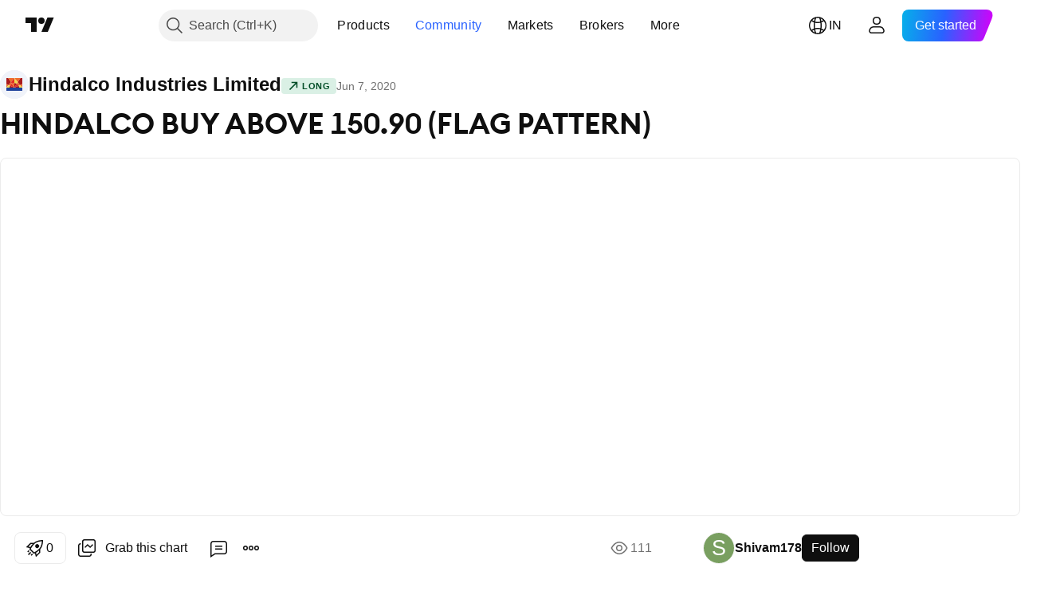

--- FILE ---
content_type: text/html; charset=utf-8
request_url: https://in.tradingview.com/chart/HINDALCO/aJINdHPr-HINDALCO-BUY-ABOVE-150-90-FLAG-PATTERN/
body_size: 62125
content:


<!DOCTYPE html>
<html lang="en" dir="ltr" class="is-not-authenticated is-not-pro  theme-light"
 data-theme="light">
<head><meta charset="utf-8" />
<meta name="viewport" content="width=device-width, initial-scale=1.0, maximum-scale=1.0, minimum-scale=1.0, user-scalable=no">	<script nonce="b069nJqdJdQFHfCTRnndjQ==">window.initData = {};</script><title>HINDALCO BUY ABOVE 150.90 (FLAG PATTERN) for NSE:HINDALCO by Shivam178 — TradingView India</title>
<!-- { block promo_footer_css_bundle } -->
		<!-- { render_css_bundle('promo_footer') } -->
		<link crossorigin="anonymous" href="https://static.tradingview.com/static/bundles/15992.6ab8fddbbeec572ad16b.css" rel="stylesheet" type="text/css"/>
	<!-- { endblock promo_footer_css_bundle } -->

	<!-- { block personal_css_bundle } -->
		<!-- render_css_bundle('base') -->
		<link crossorigin="anonymous" href="https://static.tradingview.com/static/bundles/7204.bd4a617f902d8e4336d7.css" rel="stylesheet" type="text/css"/>
<link crossorigin="anonymous" href="https://static.tradingview.com/static/bundles/77196.1ee43ed7cda5d814dba7.css" rel="stylesheet" type="text/css"/>
<link crossorigin="anonymous" href="https://static.tradingview.com/static/bundles/12874.2243f526973e835a8777.css" rel="stylesheet" type="text/css"/>
<link crossorigin="anonymous" href="https://static.tradingview.com/static/bundles/20541.ffebbd5b14e162a70fac.css" rel="stylesheet" type="text/css"/>
<link crossorigin="anonymous" href="https://static.tradingview.com/static/bundles/22691.df517de208b59f042c3b.css" rel="stylesheet" type="text/css"/>
<link crossorigin="anonymous" href="https://static.tradingview.com/static/bundles/72834.146c7925be9f43c9c767.css" rel="stylesheet" type="text/css"/>
<link crossorigin="anonymous" href="https://static.tradingview.com/static/bundles/6656.0e277b504c24d73f6420.css" rel="stylesheet" type="text/css"/>
<link crossorigin="anonymous" href="https://static.tradingview.com/static/bundles/97406.a24aa84d5466dfc219e3.css" rel="stylesheet" type="text/css"/>
<link crossorigin="anonymous" href="https://static.tradingview.com/static/bundles/51307.bb4e309d13e8ea654e19.css" rel="stylesheet" type="text/css"/>
<link crossorigin="anonymous" href="https://static.tradingview.com/static/bundles/62560.c8a32e4a427c0c57131c.css" rel="stylesheet" type="text/css"/>
<link crossorigin="anonymous" href="https://static.tradingview.com/static/bundles/28415.e6caff1a47a6c8a0f783.css" rel="stylesheet" type="text/css"/>
<link crossorigin="anonymous" href="https://static.tradingview.com/static/bundles/78820.3dc3168a8005e8c156fe.css" rel="stylesheet" type="text/css"/>
<link crossorigin="anonymous" href="https://static.tradingview.com/static/bundles/30608.1b5e0eb056a8145e2004.css" rel="stylesheet" type="text/css"/>
<link crossorigin="anonymous" href="https://static.tradingview.com/static/bundles/4857.2a0b835c9459f5e8f334.css" rel="stylesheet" type="text/css"/>
<link crossorigin="anonymous" href="https://static.tradingview.com/static/bundles/60733.515b38c2fad56295e0d7.css" rel="stylesheet" type="text/css"/>
<link crossorigin="anonymous" href="https://static.tradingview.com/static/bundles/94584.053cede951b9d64dea44.css" rel="stylesheet" type="text/css"/>
<link crossorigin="anonymous" href="https://static.tradingview.com/static/bundles/52294.8c6373aa92664b86de9e.css" rel="stylesheet" type="text/css"/>
<link crossorigin="anonymous" href="https://static.tradingview.com/static/bundles/56167.a33c76f5549cc7102e61.css" rel="stylesheet" type="text/css"/>
<link crossorigin="anonymous" href="https://static.tradingview.com/static/bundles/72373.cdd20397318c8a54ee02.css" rel="stylesheet" type="text/css"/>
<link crossorigin="anonymous" href="https://static.tradingview.com/static/bundles/68820.b0c44555783cdd4786b8.css" rel="stylesheet" type="text/css"/>
<link crossorigin="anonymous" href="https://static.tradingview.com/static/bundles/39394.1f12e32e6d4c4b83fe10.css" rel="stylesheet" type="text/css"/>
<link crossorigin="anonymous" href="https://static.tradingview.com/static/bundles/28562.e29096bd778450adbd58.css" rel="stylesheet" type="text/css"/>
<link crossorigin="anonymous" href="https://static.tradingview.com/static/bundles/19934.288c07086ff109a1d327.css" rel="stylesheet" type="text/css"/>
<link crossorigin="anonymous" href="https://static.tradingview.com/static/bundles/5911.5f96f6b3c550d3f0da23.css" rel="stylesheet" type="text/css"/>
<link crossorigin="anonymous" href="https://static.tradingview.com/static/bundles/6133.2dae60a90526a493d165.css" rel="stylesheet" type="text/css"/>
<link crossorigin="anonymous" href="https://static.tradingview.com/static/bundles/30331.cec6b9b458e103483d37.css" rel="stylesheet" type="text/css"/>
<link crossorigin="anonymous" href="https://static.tradingview.com/static/bundles/45207.4c0489c8756499c78a5e.css" rel="stylesheet" type="text/css"/>
<link crossorigin="anonymous" href="https://static.tradingview.com/static/bundles/17644.53a8a16a13c65b9ef1b6.css" rel="stylesheet" type="text/css"/>
<link crossorigin="anonymous" href="https://static.tradingview.com/static/bundles/5347.66e97921f2de4965604d.css" rel="stylesheet" type="text/css"/>
<link crossorigin="anonymous" href="https://static.tradingview.com/static/bundles/90145.8b74b8d86218eec14871.css" rel="stylesheet" type="text/css"/>
<link crossorigin="anonymous" href="https://static.tradingview.com/static/bundles/59334.4a832facb7e57c5e13f3.css" rel="stylesheet" type="text/css"/>
<link crossorigin="anonymous" href="https://static.tradingview.com/static/bundles/91361.140a08c3b11237f684ec.css" rel="stylesheet" type="text/css"/>
<link crossorigin="anonymous" href="https://static.tradingview.com/static/bundles/3691.a607e1947cc1d6442aef.css" rel="stylesheet" type="text/css"/>
<link crossorigin="anonymous" href="https://static.tradingview.com/static/bundles/79248.b085e41549ac76222ff0.css" rel="stylesheet" type="text/css"/>
<link crossorigin="anonymous" href="https://static.tradingview.com/static/bundles/17675.7322b9d581c3bd767a8f.css" rel="stylesheet" type="text/css"/>
	<!-- { endblock personal_css_bundle } -->

	<!-- { block extra_styles } -->
	<link crossorigin="anonymous" href="https://static.tradingview.com/static/bundles/26184.a8e87c60a250a6212b03.css" rel="stylesheet" type="text/css"/>
<link crossorigin="anonymous" href="https://static.tradingview.com/static/bundles/62419.12891bfbb287744d3a89.css" rel="stylesheet" type="text/css"/>
<link crossorigin="anonymous" href="https://static.tradingview.com/static/bundles/32078.4dd8f716b361ea76fac9.css" rel="stylesheet" type="text/css"/>
<link crossorigin="anonymous" href="https://static.tradingview.com/static/bundles/50370.a1a91e4e3b8d4d56af6a.css" rel="stylesheet" type="text/css"/>
<link crossorigin="anonymous" href="https://static.tradingview.com/static/bundles/29903.89b41c884d5213432809.css" rel="stylesheet" type="text/css"/>
<link crossorigin="anonymous" href="https://static.tradingview.com/static/bundles/24840.08865a24cd22e705a127.css" rel="stylesheet" type="text/css"/>
<link crossorigin="anonymous" href="https://static.tradingview.com/static/bundles/61504.303d3d3a2eef8a440230.css" rel="stylesheet" type="text/css"/>
<link crossorigin="anonymous" href="https://static.tradingview.com/static/bundles/84592.9ad3142f13630874398c.css" rel="stylesheet" type="text/css"/>
<link crossorigin="anonymous" href="https://static.tradingview.com/static/bundles/84509.b78aa0f889805782a114.css" rel="stylesheet" type="text/css"/>
<link crossorigin="anonymous" href="https://static.tradingview.com/static/bundles/68650.e664998b1025f8944a19.css" rel="stylesheet" type="text/css"/>
<link crossorigin="anonymous" href="https://static.tradingview.com/static/bundles/62156.ce7b2959f31f83034b45.css" rel="stylesheet" type="text/css"/>
<link crossorigin="anonymous" href="https://static.tradingview.com/static/bundles/58572.dad95b9e4df028f98405.css" rel="stylesheet" type="text/css"/>
<link crossorigin="anonymous" href="https://static.tradingview.com/static/bundles/86459.a94905aa773ec52c64fa.css" rel="stylesheet" type="text/css"/>
<link crossorigin="anonymous" href="https://static.tradingview.com/static/bundles/87828.b5acda22a891bd0b8b78.css" rel="stylesheet" type="text/css"/>
<link crossorigin="anonymous" href="https://static.tradingview.com/static/bundles/81350.86c68c4067216e42a0f1.css" rel="stylesheet" type="text/css"/>
<link crossorigin="anonymous" href="https://static.tradingview.com/static/bundles/27877.826c38517eae6571304f.css" rel="stylesheet" type="text/css"/>
<link crossorigin="anonymous" href="https://static.tradingview.com/static/bundles/56254.a23f3ec5b836024b605b.css" rel="stylesheet" type="text/css"/>
<link crossorigin="anonymous" href="https://static.tradingview.com/static/bundles/18013.0655ac40c6882bf9e438.css" rel="stylesheet" type="text/css"/>
<link crossorigin="anonymous" href="https://static.tradingview.com/static/bundles/88936.d49d6f461c53e70b38bc.css" rel="stylesheet" type="text/css"/>
<link crossorigin="anonymous" href="https://static.tradingview.com/static/bundles/54123.b37eaf239cea1a4a4b98.css" rel="stylesheet" type="text/css"/>
<link crossorigin="anonymous" href="https://static.tradingview.com/static/bundles/3406.24a50d99637b4e3bf9e7.css" rel="stylesheet" type="text/css"/>
<link crossorigin="anonymous" href="https://static.tradingview.com/static/bundles/14544.83eca2c4704f4649b7a3.css" rel="stylesheet" type="text/css"/>
<link crossorigin="anonymous" href="https://static.tradingview.com/static/bundles/31069.c75dd2e4bc4003a8d3c6.css" rel="stylesheet" type="text/css"/>
<link crossorigin="anonymous" href="https://static.tradingview.com/static/bundles/67877.2fb5f6f3eb739c16078d.css" rel="stylesheet" type="text/css"/>
<link crossorigin="anonymous" href="https://static.tradingview.com/static/bundles/50553.3ab347d4bc9cadf8d238.css" rel="stylesheet" type="text/css"/>
<link crossorigin="anonymous" href="https://static.tradingview.com/static/bundles/75070.42c5ad63db6e22dd1780.css" rel="stylesheet" type="text/css"/>
<link crossorigin="anonymous" href="https://static.tradingview.com/static/bundles/11285.2ad4e54f72ca1dbe5a12.css" rel="stylesheet" type="text/css"/>
<link crossorigin="anonymous" href="https://static.tradingview.com/static/bundles/85379.e2d0f6189d763981c46b.css" rel="stylesheet" type="text/css"/>
<link crossorigin="anonymous" href="https://static.tradingview.com/static/bundles/62882.bb7416e25ce047652be6.css" rel="stylesheet" type="text/css"/>
<link crossorigin="anonymous" href="https://static.tradingview.com/static/bundles/14142.fa043cf9d22075746ca7.css" rel="stylesheet" type="text/css"/>
<link crossorigin="anonymous" href="https://static.tradingview.com/static/bundles/70835.249d27fbf7cfdf5dfd83.css" rel="stylesheet" type="text/css"/>
<link crossorigin="anonymous" href="https://static.tradingview.com/static/bundles/92124.5845fa80448b407d32ec.css" rel="stylesheet" type="text/css"/>
<link crossorigin="anonymous" href="https://static.tradingview.com/static/bundles/98703.a2b02fc165a1c32d442e.css" rel="stylesheet" type="text/css"/>
<link crossorigin="anonymous" href="https://static.tradingview.com/static/bundles/65644.82e6d18dc48a569d26eb.css" rel="stylesheet" type="text/css"/>
<link crossorigin="anonymous" href="https://static.tradingview.com/static/bundles/5605.7992e8c447118cda6e67.css" rel="stylesheet" type="text/css"/>
<link crossorigin="anonymous" href="https://static.tradingview.com/static/bundles/57014.5d64ece78149214e8812.css" rel="stylesheet" type="text/css"/>
<link crossorigin="anonymous" href="https://static.tradingview.com/static/bundles/96133.507ceb094fe735b3e439.css" rel="stylesheet" type="text/css"/>
<link crossorigin="anonymous" href="https://static.tradingview.com/static/bundles/85992.24dc3e7280c9494642a6.css" rel="stylesheet" type="text/css"/>
<link crossorigin="anonymous" href="https://static.tradingview.com/static/bundles/52665.005deab1142faaf7462d.css" rel="stylesheet" type="text/css"/>
<link crossorigin="anonymous" href="https://static.tradingview.com/static/bundles/96614.aa36a3e7cbd35864ab1c.css" rel="stylesheet" type="text/css"/>
<link crossorigin="anonymous" href="https://static.tradingview.com/static/bundles/78698.9e07627cdc60a2c13dc3.css" rel="stylesheet" type="text/css"/>
<link crossorigin="anonymous" href="https://static.tradingview.com/static/bundles/96946.664cb7df376aef027378.css" rel="stylesheet" type="text/css"/>
<link crossorigin="anonymous" href="https://static.tradingview.com/static/bundles/94425.e8a11b1164ed8f31863d.css" rel="stylesheet" type="text/css"/>
<link crossorigin="anonymous" href="https://static.tradingview.com/static/bundles/30931.b2e7517523adce965dba.css" rel="stylesheet" type="text/css"/>
<link crossorigin="anonymous" href="https://static.tradingview.com/static/bundles/13619.8ac06c6d6672271c5f68.css" rel="stylesheet" type="text/css"/>
<link crossorigin="anonymous" href="https://static.tradingview.com/static/bundles/12748.199034cf25af72be11eb.css" rel="stylesheet" type="text/css"/>
<link crossorigin="anonymous" href="https://static.tradingview.com/static/bundles/66857.843c3e887cfdf130d542.css" rel="stylesheet" type="text/css"/>
<link crossorigin="anonymous" href="https://static.tradingview.com/static/bundles/18350.e409f558fe163ea9a3de.css" rel="stylesheet" type="text/css"/>
<link crossorigin="anonymous" href="https://static.tradingview.com/static/bundles/92112.db4c9d5652778b489aaa.css" rel="stylesheet" type="text/css"/>
<link crossorigin="anonymous" href="https://static.tradingview.com/static/bundles/68448.f611cd4d950c54a2caec.css" rel="stylesheet" type="text/css"/>
<link crossorigin="anonymous" href="https://static.tradingview.com/static/bundles/24309.848f88391da875ceb2a3.css" rel="stylesheet" type="text/css"/>
<link crossorigin="anonymous" href="https://static.tradingview.com/static/bundles/32388.e2ac42d074266d6f4cc4.css" rel="stylesheet" type="text/css"/>
<link crossorigin="anonymous" href="https://static.tradingview.com/static/bundles/2298.e4906aeeda8c192efa8f.css" rel="stylesheet" type="text/css"/>
<link crossorigin="anonymous" href="https://static.tradingview.com/static/bundles/6811.4ca141638fbeaa002769.css" rel="stylesheet" type="text/css"/>
<link crossorigin="anonymous" href="https://static.tradingview.com/static/bundles/34022.f218afa7d02ef496982b.css" rel="stylesheet" type="text/css"/>
<link crossorigin="anonymous" href="https://static.tradingview.com/static/bundles/9313.ef5d27e92eb3d48dab23.css" rel="stylesheet" type="text/css"/>
<link crossorigin="anonymous" href="https://static.tradingview.com/static/bundles/87844.a89d3d49f869720ebbba.css" rel="stylesheet" type="text/css"/>
<link crossorigin="anonymous" href="https://static.tradingview.com/static/bundles/79780.84d89360ede6a350ded3.css" rel="stylesheet" type="text/css"/>
<link crossorigin="anonymous" href="https://static.tradingview.com/static/bundles/50694.e8c29c22063c80408cca.css" rel="stylesheet" type="text/css"/>
<link crossorigin="anonymous" href="https://static.tradingview.com/static/bundles/22969.c32eeb1152afcd97b12e.css" rel="stylesheet" type="text/css"/>
<link crossorigin="anonymous" href="https://static.tradingview.com/static/bundles/83580.fdc9454547343089f3c6.css" rel="stylesheet" type="text/css"/>
<link crossorigin="anonymous" href="https://static.tradingview.com/static/bundles/20789.ab5c2b3cb921527e4170.css" rel="stylesheet" type="text/css"/>
<link crossorigin="anonymous" href="https://static.tradingview.com/static/bundles/29592.6154c4943032cbc1f19b.css" rel="stylesheet" type="text/css"/>
<link crossorigin="anonymous" href="https://static.tradingview.com/static/bundles/31916.57160ac113283e720311.css" rel="stylesheet" type="text/css"/>
<link crossorigin="anonymous" href="https://static.tradingview.com/static/bundles/55174.dc96c4d047ce06b033ba.css" rel="stylesheet" type="text/css"/>
<link crossorigin="anonymous" href="https://static.tradingview.com/static/bundles/5969.21c839e51d9fe09bc1ad.css" rel="stylesheet" type="text/css"/>
<link crossorigin="anonymous" href="https://static.tradingview.com/static/bundles/83332.323d337a96ea2d0d1f5b.css" rel="stylesheet" type="text/css"/>
<link crossorigin="anonymous" href="https://static.tradingview.com/static/bundles/26149.58e3d28c4207f0232d45.css" rel="stylesheet" type="text/css"/>
<link crossorigin="anonymous" href="https://static.tradingview.com/static/bundles/5769.b3335017ad0d222109e8.css" rel="stylesheet" type="text/css"/>
<link crossorigin="anonymous" href="https://static.tradingview.com/static/bundles/49022.455c0a58d3762d16e782.css" rel="stylesheet" type="text/css"/>
<link crossorigin="anonymous" href="https://static.tradingview.com/static/bundles/38582.2b62a108282b3e90d95c.css" rel="stylesheet" type="text/css"/>
<link crossorigin="anonymous" href="https://static.tradingview.com/static/bundles/15001.aa02a2d96f821d501dba.css" rel="stylesheet" type="text/css"/>
<link crossorigin="anonymous" href="https://static.tradingview.com/static/bundles/75432.cee64bd18eb72dd37b3d.css" rel="stylesheet" type="text/css"/>
<link crossorigin="anonymous" href="https://static.tradingview.com/static/bundles/43165.f500e435f461fabe05f6.css" rel="stylesheet" type="text/css"/>
<link crossorigin="anonymous" href="https://static.tradingview.com/static/bundles/70571.51824f94f04f357f27ed.css" rel="stylesheet" type="text/css"/>
<link crossorigin="anonymous" href="https://static.tradingview.com/static/bundles/6695.1ea7d74fa789f5e3b9c4.css" rel="stylesheet" type="text/css"/>
<link crossorigin="anonymous" href="https://static.tradingview.com/static/bundles/42734.28212819357e05bc15ab.css" rel="stylesheet" type="text/css"/>
<link crossorigin="anonymous" href="https://static.tradingview.com/static/bundles/97915.5b2ef44e883aedf9ee07.css" rel="stylesheet" type="text/css"/>
<link crossorigin="anonymous" href="https://static.tradingview.com/static/bundles/35229.f7d16c2e8bbca89e1d2b.css" rel="stylesheet" type="text/css"/>
<link crossorigin="anonymous" href="https://static.tradingview.com/static/bundles/49468.bd38a05bcbe9f63005d5.css" rel="stylesheet" type="text/css"/>
<link crossorigin="anonymous" href="https://static.tradingview.com/static/bundles/16543.7bcb96fa677df6654c99.css" rel="stylesheet" type="text/css"/>
<link crossorigin="anonymous" href="https://static.tradingview.com/static/bundles/78076.434b6268f44aba75e190.css" rel="stylesheet" type="text/css"/>
<link crossorigin="anonymous" href="https://static.tradingview.com/static/bundles/68844.52241fb1c81e27787e36.css" rel="stylesheet" type="text/css"/>
<link crossorigin="anonymous" href="https://static.tradingview.com/static/bundles/78806.af4707505f695c7b7e7e.css" rel="stylesheet" type="text/css"/>
<link crossorigin="anonymous" href="https://static.tradingview.com/static/bundles/67957.26bd3f4dca9113e5bd92.css" rel="stylesheet" type="text/css"/>
<link crossorigin="anonymous" href="https://static.tradingview.com/static/bundles/95626.0b382ed55589e98e3418.css" rel="preload" as="style"/>
<link crossorigin="anonymous" href="https://static.tradingview.com/static/bundles/4876.8876d8fb744d67484f1f.css" rel="preload" as="style"/>
<link crossorigin="anonymous" href="https://static.tradingview.com/static/bundles/79185.94b15842cd307f061854.css" rel="preload" as="style"/>
<link crossorigin="anonymous" href="https://static.tradingview.com/static/bundles/49822.f499cfafbc0a791ec49e.css" rel="preload" as="style"/>
	<!-- { endblock extra_styles } --><script nonce="b069nJqdJdQFHfCTRnndjQ==">
	window.locale = 'in';
	window.language = 'en';
</script>
	<!-- { block promo_footer_js_bundle } -->
		<!-- { render_js_bundle('promo_footer') } -->
		<link crossorigin="anonymous" href="https://static.tradingview.com/static/bundles/en.63639.893104679743cfdc6eb0.js" rel="preload" as="script"/>
<link crossorigin="anonymous" href="https://static.tradingview.com/static/bundles/25096.92bda83ae2bfdec74d91.js" rel="preload" as="script"/>
<link crossorigin="anonymous" href="https://static.tradingview.com/static/bundles/promo_footer.d732748b4425f543f32d.js" rel="preload" as="script"/><script crossorigin="anonymous" src="https://static.tradingview.com/static/bundles/en.63639.893104679743cfdc6eb0.js" defer></script>
<script crossorigin="anonymous" src="https://static.tradingview.com/static/bundles/25096.92bda83ae2bfdec74d91.js" defer></script>
<script crossorigin="anonymous" src="https://static.tradingview.com/static/bundles/promo_footer.d732748b4425f543f32d.js" defer></script>
	<!-- { endblock promo_footer_js_bundle } -->

	<!-- { block personal_js_bundle } -->
		<!-- render_js_bundle('base') -->
		<link crossorigin="anonymous" href="https://static.tradingview.com/static/bundles/runtime.5cff48ae4c51799572c6.js" rel="preload" as="script"/>
<link crossorigin="anonymous" href="https://static.tradingview.com/static/bundles/en.11389.2b9c5a4a377923252369.js" rel="preload" as="script"/>
<link crossorigin="anonymous" href="https://static.tradingview.com/static/bundles/32227.d826c45d2d27f2ff4314.js" rel="preload" as="script"/>
<link crossorigin="anonymous" href="https://static.tradingview.com/static/bundles/77507.fb006c0c7a02051cf5cd.js" rel="preload" as="script"/>
<link crossorigin="anonymous" href="https://static.tradingview.com/static/bundles/22665.478e72b4af5ae0c375ec.js" rel="preload" as="script"/>
<link crossorigin="anonymous" href="https://static.tradingview.com/static/bundles/12886.7be7542f140baf734d79.js" rel="preload" as="script"/>
<link crossorigin="anonymous" href="https://static.tradingview.com/static/bundles/22023.035d84389dc598280aca.js" rel="preload" as="script"/>
<link crossorigin="anonymous" href="https://static.tradingview.com/static/bundles/2373.7f1c5f402e07b6f9d0b4.js" rel="preload" as="script"/>
<link crossorigin="anonymous" href="https://static.tradingview.com/static/bundles/62134.57ec9cb3f1548c6e710a.js" rel="preload" as="script"/>
<link crossorigin="anonymous" href="https://static.tradingview.com/static/bundles/1620.cf91b3df49fde2229d37.js" rel="preload" as="script"/>
<link crossorigin="anonymous" href="https://static.tradingview.com/static/bundles/68134.53b8dc667ab093512b37.js" rel="preload" as="script"/>
<link crossorigin="anonymous" href="https://static.tradingview.com/static/bundles/93243.d16dcf8fc50e14d67819.js" rel="preload" as="script"/>
<link crossorigin="anonymous" href="https://static.tradingview.com/static/bundles/42118.dff7a71e333e9d8d8929.js" rel="preload" as="script"/>
<link crossorigin="anonymous" href="https://static.tradingview.com/static/bundles/32378.b87f7c1aed020f9c3427.js" rel="preload" as="script"/>
<link crossorigin="anonymous" href="https://static.tradingview.com/static/bundles/29138.7f85e2418196e920beee.js" rel="preload" as="script"/>
<link crossorigin="anonymous" href="https://static.tradingview.com/static/bundles/23298.0b1a2a8df7ae6c4f9aff.js" rel="preload" as="script"/>
<link crossorigin="anonymous" href="https://static.tradingview.com/static/bundles/91834.9821cb5b05c24e07d017.js" rel="preload" as="script"/>
<link crossorigin="anonymous" href="https://static.tradingview.com/static/bundles/89095.8f0ef59dea5487949a51.js" rel="preload" as="script"/>
<link crossorigin="anonymous" href="https://static.tradingview.com/static/bundles/70241.8681b0461bf728193324.js" rel="preload" as="script"/>
<link crossorigin="anonymous" href="https://static.tradingview.com/static/bundles/base.4fd56e51e522a2ccc9a7.js" rel="preload" as="script"/><script crossorigin="anonymous" src="https://static.tradingview.com/static/bundles/runtime.5cff48ae4c51799572c6.js" defer></script>
<script crossorigin="anonymous" src="https://static.tradingview.com/static/bundles/en.11389.2b9c5a4a377923252369.js" defer></script>
<script crossorigin="anonymous" src="https://static.tradingview.com/static/bundles/32227.d826c45d2d27f2ff4314.js" defer></script>
<script crossorigin="anonymous" src="https://static.tradingview.com/static/bundles/77507.fb006c0c7a02051cf5cd.js" defer></script>
<script crossorigin="anonymous" src="https://static.tradingview.com/static/bundles/22665.478e72b4af5ae0c375ec.js" defer></script>
<script crossorigin="anonymous" src="https://static.tradingview.com/static/bundles/12886.7be7542f140baf734d79.js" defer></script>
<script crossorigin="anonymous" src="https://static.tradingview.com/static/bundles/22023.035d84389dc598280aca.js" defer></script>
<script crossorigin="anonymous" src="https://static.tradingview.com/static/bundles/2373.7f1c5f402e07b6f9d0b4.js" defer></script>
<script crossorigin="anonymous" src="https://static.tradingview.com/static/bundles/62134.57ec9cb3f1548c6e710a.js" defer></script>
<script crossorigin="anonymous" src="https://static.tradingview.com/static/bundles/1620.cf91b3df49fde2229d37.js" defer></script>
<script crossorigin="anonymous" src="https://static.tradingview.com/static/bundles/68134.53b8dc667ab093512b37.js" defer></script>
<script crossorigin="anonymous" src="https://static.tradingview.com/static/bundles/93243.d16dcf8fc50e14d67819.js" defer></script>
<script crossorigin="anonymous" src="https://static.tradingview.com/static/bundles/42118.dff7a71e333e9d8d8929.js" defer></script>
<script crossorigin="anonymous" src="https://static.tradingview.com/static/bundles/32378.b87f7c1aed020f9c3427.js" defer></script>
<script crossorigin="anonymous" src="https://static.tradingview.com/static/bundles/29138.7f85e2418196e920beee.js" defer></script>
<script crossorigin="anonymous" src="https://static.tradingview.com/static/bundles/23298.0b1a2a8df7ae6c4f9aff.js" defer></script>
<script crossorigin="anonymous" src="https://static.tradingview.com/static/bundles/91834.9821cb5b05c24e07d017.js" defer></script>
<script crossorigin="anonymous" src="https://static.tradingview.com/static/bundles/89095.8f0ef59dea5487949a51.js" defer></script>
<script crossorigin="anonymous" src="https://static.tradingview.com/static/bundles/70241.8681b0461bf728193324.js" defer></script>
<script crossorigin="anonymous" src="https://static.tradingview.com/static/bundles/base.4fd56e51e522a2ccc9a7.js" defer></script>
	<!-- { endblock personal_js_bundle } -->

	<!-- { block additional_js_bundle } -->
	<!-- { endblock additional_js_bundle } -->	<script nonce="b069nJqdJdQFHfCTRnndjQ==">
		window.initData = window.initData || {};
		window.initData.theme = "light";
			(()=>{"use strict";const t=/(?:^|;)\s*theme=(dark|light)(?:;|$)|$/.exec(document.cookie)[1];t&&(document.documentElement.classList.toggle("theme-dark","dark"===t),document.documentElement.classList.toggle("theme-light","light"===t),document.documentElement.dataset.theme=t,window.initData=window.initData||{},window.initData.theme=t)})();
	</script>
	<script nonce="b069nJqdJdQFHfCTRnndjQ==">
		(()=>{"use strict";"undefined"!=typeof window&&"undefined"!=typeof navigator&&/mac/i.test(navigator.platform)&&document.documentElement.classList.add("mac_os_system")})();
	</script>

	<script nonce="b069nJqdJdQFHfCTRnndjQ==">var environment = "battle";
		window.WS_HOST_PING_REQUIRED = true;
		window.BUILD_TIME = "2026-01-21T09:00:34";
		window.WEBSOCKET_HOST = "data.tradingview.com";
		window.WEBSOCKET_PRO_HOST = "prodata.tradingview.com";
		window.WEBSOCKET_HOST_FOR_DEEP_BACKTESTING = "history-data.tradingview.com";
		window.WIDGET_HOST = "https://www.tradingview-widget.com";
		window.TradingView = window.TradingView || {};
	</script>

	<link rel="conversions-config" href="https://s3.tradingview.com/conversions_en.json">
	<link rel="metrics-config" href="https://scanner-backend.tradingview.com/enum/ordered?id=metrics_full_name,metrics&lang=en&label-product=ytm-metrics-plan.json" crossorigin>

	<script nonce="b069nJqdJdQFHfCTRnndjQ==">
		(()=>{"use strict";function e(e,t=!1){const{searchParams:n}=new URL(String(location));let s="true"===n.get("mobileapp_new"),o="true"===n.get("mobileapp");if(!t){const e=function(e){const t=e+"=",n=document.cookie.split(";");for(let e=0;e<n.length;e++){let s=n[e];for(;" "===s.charAt(0);)s=s.substring(1,s.length);if(0===s.indexOf(t))return s.substring(t.length,s.length)}return null}("tv_app")||"";s||=["android","android_nps"].includes(e),o||="ios"===e}return!("new"!==e&&"any"!==e||!s)||!("new"===e||!o)}const t="undefined"!=typeof window&&"undefined"!=typeof navigator,n=t&&"ontouchstart"in window,s=(t&&n&&window,t&&(n||navigator.maxTouchPoints),t&&window.chrome&&window.chrome.runtime,t&&window.navigator.userAgent.toLowerCase().indexOf("firefox"),t&&/\sEdge\/\d\d\b/.test(navigator.userAgent),t&&Boolean(navigator.vendor)&&navigator.vendor.indexOf("Apple")>-1&&-1===navigator.userAgent.indexOf("CriOS")&&navigator.userAgent.indexOf("FxiOS"),t&&/mac/i.test(navigator.platform),t&&/Win32|Win64/i.test(navigator.platform),t&&/Linux/i.test(navigator.platform),t&&/Android/i.test(navigator.userAgent)),o=t&&/BlackBerry/i.test(navigator.userAgent),i=t&&/iPhone|iPad|iPod/.test(navigator.platform),c=t&&/Opera Mini/i.test(navigator.userAgent),r=t&&("MacIntel"===navigator.platform&&navigator.maxTouchPoints>1||/iPad/.test(navigator.platform)),a=s||o||i||c,h=window.TradingView=window.TradingView||{};const _={Android:()=>s,BlackBerry:()=>o,iOS:()=>i,Opera:()=>c,isIPad:()=>r,any:()=>a};h.isMobile=_;const l=new Map;function d(){const e=window.location.pathname,t=window.location.host,n=`${t}${e}`;return l.has(n)||l.set(n,function(e,t){const n=["^widget-docs"];for(const e of n)if(new RegExp(e).test(t))return!0;const s=["^widgetembed/?$","^cmewidgetembed/?$","^([0-9a-zA-Z-]+)/widgetembed/?$","^([0-9a-zA-Z-]+)/widgetstatic/?$","^([0-9a-zA-Z-]+)?/?mediumwidgetembed/?$","^twitter-chart/?$","^telegram/chart/?$","^embed/([0-9a-zA-Z]{8})/?$","^widgetpopup/?$","^extension/?$","^idea-popup/?$","^hotlistswidgetembed/?$","^([0-9a-zA-Z-]+)/hotlistswidgetembed/?$","^marketoverviewwidgetembed/?$","^([0-9a-zA-Z-]+)/marketoverviewwidgetembed/?$","^eventswidgetembed/?$","^tickerswidgetembed/?$","^forexcrossrateswidgetembed/?$","^forexheatmapwidgetembed/?$","^marketquoteswidgetembed/?$","^screenerwidget/?$","^cryptomktscreenerwidget/?$","^([0-9a-zA-Z-]+)/cryptomktscreenerwidget/?$","^([0-9a-zA-Z-]+)/marketquoteswidgetembed/?$","^technical-analysis-widget-embed/$","^singlequotewidgetembed/?$","^([0-9a-zA-Z-]+)/singlequotewidgetembed/?$","^embed-widget/([0-9a-zA-Z-]+)/(([0-9a-zA-Z-]+)/)?$","^widget-docs/([0-9a-zA-Z-]+)/([0-9a-zA-Z-/]+)?$"],o=e.replace(/^\//,"");let i;for(let e=s.length-1;e>=0;e--)if(i=new RegExp(s[e]),i.test(o))return!0;return!1}(e,t)),l.get(n)??!1}h.onWidget=d;const g=()=>{},u="~m~";class m{constructor(e,t={}){this.sessionid=null,this.connected=!1,this._timeout=null,this._base=e,this._options={timeout:t.timeout||2e4,connectionType:t.connectionType}}connect(){this._socket=new WebSocket(this._prepareUrl()),this._socket.onmessage=e=>{
if("string"!=typeof e.data)throw new TypeError(`The WebSocket message should be a string. Recieved ${Object.prototype.toString.call(e.data)}`);this._onData(e.data)},this._socket.onclose=this._onClose.bind(this),this._socket.onerror=this._onError.bind(this)}send(e){this._socket&&this._socket.send(this._encode(e))}disconnect(){this._clearIdleTimeout(),this._socket&&(this._socket.onmessage=g,this._socket.onclose=g,this._socket.onerror=g,this._socket.close())}_clearIdleTimeout(){null!==this._timeout&&(clearTimeout(this._timeout),this._timeout=null)}_encode(e){let t,n="";const s=Array.isArray(e)?e:[e],o=s.length;for(let e=0;e<o;e++)t=null===s[e]||void 0===s[e]?"":m._stringify(s[e]),n+=u+t.length+u+t;return n}_decode(e){const t=[];let n,s;do{if(e.substring(0,3)!==u)return t;n="",s="";const o=(e=e.substring(3)).length;for(let t=0;t<o;t++){if(s=Number(e.substring(t,t+1)),Number(e.substring(t,t+1))!==s){e=e.substring(n.length+3),n=Number(n);break}n+=s}t.push(e.substring(0,n)),e=e.substring(n)}while(""!==e);return t}_onData(e){this._setTimeout();const t=this._decode(e),n=t.length;for(let e=0;e<n;e++)this._onMessage(t[e])}_setTimeout(){this._clearIdleTimeout(),this._timeout=setTimeout(this._onTimeout.bind(this),this._options.timeout)}_onTimeout(){this.disconnect(),this._onDisconnect({code:4e3,reason:"socket.io timeout",wasClean:!1})}_onMessage(e){this.sessionid?this._checkIfHeartbeat(e)?this._onHeartbeat(e.slice(3)):this._checkIfJson(e)?this._base.onMessage(JSON.parse(e.slice(3))):this._base.onMessage(e):(this.sessionid=e,this._onConnect())}_checkIfHeartbeat(e){return this._checkMessageType(e,"h")}_checkIfJson(e){return this._checkMessageType(e,"j")}_checkMessageType(e,t){return e.substring(0,3)==="~"+t+"~"}_onHeartbeat(e){this.send("~h~"+e)}_onConnect(){this.connected=!0,this._base.onConnect()}_onDisconnect(e){this._clear(),this._base.onDisconnect(e),this.sessionid=null}_clear(){this.connected=!1}_prepareUrl(){const t=w(this._base.host);if(t.pathname+="socket.io/websocket",t.protocol="wss:",t.searchParams.append("from",window.location.pathname.slice(1,50)),t.searchParams.append("date",window.BUILD_TIME||""),e("any")&&t.searchParams.append("client","mobile"),this._options.connectionType&&t.searchParams.append("type",this._options.connectionType),window.WEBSOCKET_PARAMS_ANALYTICS){const{ws_page_uri:e,ws_ancestor_origin:n}=window.WEBSOCKET_PARAMS_ANALYTICS;e&&t.searchParams.append("page-uri",e),n&&t.searchParams.append("ancestor-origin",n)}const n=window.location.search.includes("widget_token")||window.location.hash.includes("widget_token");return d()||n||t.searchParams.append("auth","sessionid"),t.href}_onClose(e){this._clearIdleTimeout(),this._onDisconnect(e)}_onError(e){this._clearIdleTimeout(),this._clear(),this._base.emit("error",[e]),this.sessionid=null}static _stringify(e){return"[object Object]"===Object.prototype.toString.call(e)?"~j~"+JSON.stringify(e):String(e)}}class p{constructor(e,t){this.host=e,this._connecting=!1,this._events={},this.transport=this._getTransport(t)}isConnected(){
return!!this.transport&&this.transport.connected}isConnecting(){return this._connecting}connect(){this.isConnected()||(this._connecting&&this.disconnect(),this._connecting=!0,this.transport.connect())}send(e){this.transport&&this.transport.connected&&this.transport.send(e)}disconnect(){this.transport&&this.transport.disconnect()}on(e,t){e in this._events||(this._events[e]=[]),this._events[e].push(t)}offAll(){this._events={}}onMessage(e){this.emit("message",[e])}emit(e,t=[]){if(e in this._events){const n=this._events[e].concat(),s=n.length;for(let e=0;e<s;e++)n[e].apply(this,t)}}onConnect(){this.clear(),this.emit("connect")}onDisconnect(e){this.emit("disconnect",[e])}clear(){this._connecting=!1}_getTransport(e){return new m(this,e)}}function w(e){const t=-1!==e.indexOf("/")?new URL(e):new URL("wss://"+e);if("wss:"!==t.protocol&&"https:"!==t.protocol)throw new Error("Invalid websocket base "+e);return t.pathname.endsWith("/")||(t.pathname+="/"),t.search="",t.username="",t.password="",t}const k="undefined"!=typeof window&&Number(window.TELEMETRY_WS_ERROR_LOGS_THRESHOLD)||0;class f{constructor(e,t={}){this._queueStack=[],this._logsQueue=[],this._telemetryObjectsQueue=[],this._reconnectCount=0,this._redirectCount=0,this._errorsCount=0,this._errorsInfoSent=!1,this._connectionStart=null,this._connectionEstablished=null,this._reconnectTimeout=null,this._onlineCancellationToken=null,this._isConnectionForbidden=!1,this._initialHost=t.initialHost||null,this._suggestedHost=e,this._proHost=t.proHost,this._reconnectHost=t.reconnectHost,this._noReconnectAfterTimeout=!0===t.noReconnectAfterTimeout,this._dataRequestTimeout=t.dataRequestTimeout,this._connectionType=t.connectionType,this._doConnect(),t.pingRequired&&-1===window.location.search.indexOf("noping")&&this._startPing()}connect(){this._tryConnect()}resetCounters(){this._reconnectCount=0,this._redirectCount=0}setLogger(e,t){this._logger=e,this._getLogHistory=t,this._flushLogs()}setTelemetry(e){this._telemetry=e,this._telemetry.reportSent.subscribe(this,this._onTelemetrySent),this._flushTelemetry()}onReconnect(e){this._onReconnect=e}isConnected(){return!!this._socket&&this._socket.isConnected()}isConnecting(){return!!this._socket&&this._socket.isConnecting()}on(e,t){return!!this._socket&&("connect"===e&&this._socket.isConnected()?t():"disconnect"===e?this._disconnectCallbacks.push(t):this._socket.on(e,t),!0)}getSessionId(){return this._socket&&this._socket.transport?this._socket.transport.sessionid:null}send(e){return this.isConnected()?(this._socket.send(e),!0):(this._queueMessage(e),!1)}getConnectionEstablished(){return this._connectionEstablished}getHost(){const e=this._tryGetProHost();return null!==e?e:this._reconnectHost&&this._reconnectCount>3?this._reconnectHost:this._suggestedHost}getReconnectCount(){return this._reconnectCount}getRedirectCount(){return this._redirectCount}getConnectionStart(){return this._connectionStart}disconnect(){this._clearReconnectTimeout(),(this.isConnected()||this.isConnecting())&&(this._propagateDisconnect(),this._disconnectCallbacks=[],
this._closeSocket())}forbidConnection(){this._isConnectionForbidden=!0,this.disconnect()}allowConnection(){this._isConnectionForbidden=!1,this.connect()}isMaxRedirects(){return this._redirectCount>=20}isMaxReconnects(){return this._reconnectCount>=20}getPingInfo(){return this._pingInfo||null}_tryGetProHost(){return window.TradingView&&window.TradingView.onChartPage&&"battle"===window.environment&&!this._redirectCount&&-1===window.location.href.indexOf("ws_host")?this._initialHost?this._initialHost:void 0!==window.user&&window.user.pro_plan?this._proHost||this._suggestedHost:null:null}_queueMessage(e){0===this._queueStack.length&&this._logMessage(0,"Socket is not connected. Queued a message"),this._queueStack.push(e)}_processMessageQueue(){0!==this._queueStack.length&&(this._logMessage(0,"Processing queued messages"),this._queueStack.forEach(this.send.bind(this)),this._logMessage(0,"Processed "+this._queueStack.length+" messages"),this._queueStack=[])}_onDisconnect(e){this._noReconnectAfterTimeout||null!==this._reconnectTimeout||(this._reconnectTimeout=setTimeout(this._tryReconnect.bind(this),5e3)),this._clearOnlineCancellationToken();let t="disconnect session:"+this.getSessionId();e&&(t+=", code:"+e.code+", reason:"+e.reason,1005===e.code&&this._sendTelemetry("websocket_code_1005")),this._logMessage(0,t),this._propagateDisconnect(e),this._closeSocket(),this._queueStack=[]}_closeSocket(){null!==this._socket&&(this._socket.offAll(),this._socket.disconnect(),this._socket=null)}_logMessage(e,t){const n={method:e,message:t};this._logger?this._flushLogMessage(n):(n.message=`[${(new Date).toISOString()}] ${n.message}`,this._logsQueue.push(n))}_flushLogMessage(e){switch(e.method){case 2:this._logger.logDebug(e.message);break;case 3:this._logger.logError(e.message);break;case 0:this._logger.logInfo(e.message);break;case 1:this._logger.logNormal(e.message)}}_flushLogs(){this._flushLogMessage({method:1,message:"messages from queue. Start."}),this._logsQueue.forEach((e=>{this._flushLogMessage(e)})),this._flushLogMessage({method:1,message:"messages from queue. End."}),this._logsQueue=[]}_sendTelemetry(e,t){const n={event:e,params:t};this._telemetry?this._flushTelemetryObject(n):this._telemetryObjectsQueue.push(n)}_flushTelemetryObject(e){this._telemetry.sendChartReport(e.event,e.params,!1)}_flushTelemetry(){this._telemetryObjectsQueue.forEach((e=>{this._flushTelemetryObject(e)})),this._telemetryObjectsQueue=[]}_doConnect(){this._socket&&(this._socket.isConnected()||this._socket.isConnecting())||(this._clearOnlineCancellationToken(),this._host=this.getHost(),this._socket=new p(this._host,{timeout:this._dataRequestTimeout,connectionType:this._connectionType}),this._logMessage(0,"Connecting to "+this._host),this._bindEvents(),this._disconnectCallbacks=[],this._connectionStart=performance.now(),this._connectionEstablished=null,this._socket.connect(),performance.mark("SWSC",{detail:"Start WebSocket connection"}),this._socket.on("connect",(()=>{performance.mark("EWSC",{detail:"End WebSocket connection"}),
performance.measure("WebSocket connection delay","SWSC","EWSC")})))}_propagateDisconnect(e){const t=this._disconnectCallbacks.length;for(let n=0;n<t;n++)this._disconnectCallbacks[n](e||{})}_bindEvents(){this._socket&&(this._socket.on("connect",(()=>{const e=this.getSessionId();if("string"==typeof e){const t=JSON.parse(e);if(t.redirect)return this._redirectCount+=1,this._suggestedHost=t.redirect,this.isMaxRedirects()&&this._sendTelemetry("redirect_bailout"),void this._redirect()}this._connectionEstablished=performance.now(),this._processMessageQueue(),this._logMessage(0,"connect session:"+e)})),this._socket.on("disconnect",this._onDisconnect.bind(this)),this._socket.on("close",this._onDisconnect.bind(this)),this._socket.on("error",(e=>{this._logMessage(0,new Date+" session:"+this.getSessionId()+" websocket error:"+JSON.stringify(e)),this._sendTelemetry("websocket_error"),this._errorsCount++,!this._errorsInfoSent&&this._errorsCount>=k&&(void 0!==this._lastConnectCallStack&&(this._sendTelemetry("websocket_error_connect_stack",{text:this._lastConnectCallStack}),delete this._lastConnectCallStack),void 0!==this._getLogHistory&&this._sendTelemetry("websocket_error_log",{text:this._getLogHistory(50).join("\n")}),this._errorsInfoSent=!0)})))}_redirect(){this.disconnect(),this._reconnectWhenOnline()}_tryReconnect(){this._tryConnect()&&(this._reconnectCount+=1)}_tryConnect(){return!this._isConnectionForbidden&&(this._clearReconnectTimeout(),this._lastConnectCallStack=new Error(`WebSocket connect stack. Is connected: ${this.isConnected()}.`).stack||"",!this.isConnected()&&(this.disconnect(),this._reconnectWhenOnline(),!0))}_clearOnlineCancellationToken(){this._onlineCancellationToken&&(this._onlineCancellationToken(),this._onlineCancellationToken=null)}_clearReconnectTimeout(){null!==this._reconnectTimeout&&(clearTimeout(this._reconnectTimeout),this._reconnectTimeout=null)}_reconnectWhenOnline(){if(navigator.onLine)return this._logMessage(0,"Network status: online - trying to connect"),this._doConnect(),void(this._onReconnect&&this._onReconnect());this._logMessage(0,"Network status: offline - wait until online"),this._onlineCancellationToken=function(e){let t=e;const n=()=>{window.removeEventListener("online",n),t&&t()};return window.addEventListener("online",n),()=>{t=null}}((()=>{this._logMessage(0,"Network status changed to online - trying to connect"),this._doConnect(),this._onReconnect&&this._onReconnect()}))}_onTelemetrySent(e){"websocket_error"in e&&(this._errorsCount=0,this._errorsInfoSent=!1)}_startPing(){if(this._pingIntervalId)return;const e=w(this.getHost());e.pathname+="ping",e.protocol="https:";let t=0,n=0;const s=e=>{this._pingInfo=this._pingInfo||{max:0,min:1/0,avg:0};const s=(new Date).getTime()-e;s>this._pingInfo.max&&(this._pingInfo.max=s),s<this._pingInfo.min&&(this._pingInfo.min=s),t+=s,n++,this._pingInfo.avg=t/n,n>=10&&this._pingIntervalId&&(clearInterval(this._pingIntervalId),delete this._pingIntervalId)};this._pingIntervalId=setInterval((()=>{const t=(new Date).getTime(),n=new XMLHttpRequest
;n.open("GET",e,!0),n.send(),n.onreadystatechange=()=>{n.readyState===XMLHttpRequest.DONE&&200===n.status&&s(t)}}),1e4)}}window.WSBackendConnection=new f(window.WEBSOCKET_HOST,{pingRequired:window.WS_HOST_PING_REQUIRED,proHost:window.WEBSOCKET_PRO_HOST,reconnectHost:window.WEBSOCKET_HOST_FOR_RECONNECT,initialHost:window.WEBSOCKET_INITIAL_HOST,connectionType:window.WEBSOCKET_CONNECTION_TYPE}),window.WSBackendConnectionCtor=f})();
	</script>


	<script nonce="b069nJqdJdQFHfCTRnndjQ==">var is_authenticated = false;
		var user = {"username":"Guest","following":"0","followers":"0","ignore_list":[],"available_offers":{}};
		window.initData.priceAlertsFacadeClientUrl = "https://pricealerts.tradingview.com";
		window.initData.currentLocaleInfo = {"language":"en","language_name":"English ‎(India)‎","flag":"in","geoip_code":"in","iso":"en","iso_639_3":"eng","global_name":"Indian"};
		window.initData.offerButtonInfo = {"class_name":"tv-header__offer-button-container--trial-join","title":"Get started","href":"/pricing/?source=header_go_pro_button&feature=start_free_trial","subtitle":null,"expiration":null,"color":"gradient","stretch":false};
		window.initData.settings = {'S3_LOGO_SERVICE_BASE_URL': 'https://s3-symbol-logo.tradingview.com/', 'S3_NEWS_IMAGE_SERVICE_BASE_URL': 'https://s3.tradingview.com/news/', 'WEBPACK_STATIC_PATH': 'https://static.tradingview.com/static/bundles/', 'TRADING_URL': 'https://papertrading.tradingview.com', 'CRUD_STORAGE_URL': 'https://crud-storage.tradingview.com'};
		window.countryCode = "US";


			window.__initialEnabledFeaturesets =
				(window.__initialEnabledFeaturesets || []).concat(
					['tv_production'].concat(
						window.ClientCustomConfiguration && window.ClientCustomConfiguration.getEnabledFeatureSet
							? JSON.parse(window.ClientCustomConfiguration.getEnabledFeatureSet())
							: []
					)
				);

			if (window.ClientCustomConfiguration && window.ClientCustomConfiguration.getDisabledFeatureSet) {
				window.__initialDisabledFeaturesets = JSON.parse(window.ClientCustomConfiguration.getDisabledFeatureSet());
			}



			var lastGlobalNotificationIds = [1014972,1014935,1014899,1014896,1014893,1014890,1014887,1014849,1014846,1014842,1014788];

		var shopConf = {
			offers: [],
		};

		var featureToggleState = {"black_friday_popup":1.0,"black_friday_mainpage":1.0,"black_friday_extend_limitation":1.0,"chart_autosave_5min":1.0,"chart_autosave_30min":1.0,"chart_save_metainfo_separately":1.0,"performance_test_mode":1.0,"ticks_replay":1.0,"chart_storage_hibernation_delay_60min":1.0,"log_replay_to_persistent_logger":1.0,"enable_select_date_replay_mobile":1.0,"support_persistent_logs":1.0,"seasonals_table":1.0,"ytm_on_chart":1.0,"enable_step_by_step_hints_for_drawings":1.0,"enable_new_indicators_templates_view":1.0,"allow_brackets_profit_loss":1.0,"enable_traded_context_linking":1.0,"order_context_validation_in_instant_mode":1.0,"internal_fullscreen_api":1.0,"alerts-presets":1.0,"alerts-watchlist-allow-in-multicondions":1.0,"alerts-disable-fires-read-from-toast":1.0,"alerts-editor-fire-rate-setting":1.0,"enable_symbol_change_restriction_on_widgets":1.0,"enable_asx_symbol_restriction":1.0,"symphony_allow_non_partitioned_cookie_on_old_symphony":1.0,"symphony_notification_badges":1.0,"symphony_use_adk_for_upgrade_request":1.0,"telegram_mini_app_reduce_snapshot_quality":1.0,"news_enable_filtering_by_user":1.0,"timeout_django_db":0.15,"timeout_django_usersettings_db":0.15,"timeout_django_charts_db":0.25,"timeout_django_symbols_lists_db":0.25,"timeout_django_minds_db":0.05,"timeout_django_logging_db":0.25,"disable_services_monitor_metrics":1.0,"enable_signin_recaptcha":1.0,"enable_idea_spamdetectorml":1.0,"enable_idea_spamdetectorml_comments":1.0,"enable_spamdetectorml_chat":1.0,"enable_minds_spamdetectorml":1.0,"backend-connections-in-token":1.0,"one_connection_with_exchanges":1.0,"mobile-ads-ios":1.0,"mobile-ads-android":1.0,"google-one-tap-signin":1.0,"braintree-gopro-in-order-dialog":1.0,"braintree-apple-pay":1.0,"braintree-google-pay":1.0,"braintree-apple-pay-from-ios-app":1.0,"braintree-apple-pay-trial":1.0,"triplea-payments":1.0,"braintree-google-pay-trial":1.0,"braintree-one-usd-verification":1.0,"braintree-3ds-enabled":1.0,"braintree-3ds-status-check":1.0,"braintree-additional-card-checks-for-trial":1.0,"braintree-instant-settlement":1.0,"braintree_recurring_billing_scheduler_subscription":1.0,"checkout_manual_capture_required":1.0,"checkout-subscriptions":1.0,"checkout_additional_card_checks_for_trial":1.0,"checkout_fail_on_duplicate_payment_methods_for_trial":1.0,"checkout_fail_on_banned_countries_for_trial":1.0,"checkout_fail_on_banned_bank_for_trial":1.0,"checkout_fail_on_banned_bank_for_premium_trial":1.0,"checkout_fail_on_close_to_expiration_card_trial":1.0,"checkout_fail_on_prepaid_card_trial":1.0,"country_of_issuance_vs_billing_country":1.0,"checkout_show_instead_of_braintree":1.0,"checkout-3ds":1.0,"checkout-3ds-us":1.0,"checkout-paypal":1.0,"checkout_include_account_holder":1.0,"checkout-paypal-trial":1.0,"annual_to_monthly_downgrade_attempt":1.0,"razorpay_trial_10_inr":1.0,"razorpay-card-order-token-section":1.0,"razorpay-card-subscriptions":1.0,"razorpay-upi-subscriptions":1.0,"razorpay-s3-invoice-upload":1.0,"razorpay_include_date_of_birth":1.0,"dlocal-payments":1.0,"braintree_transaction_source":1.0,"vertex-tax":1.0,"receipt_in_emails":1.0,"adwords-analytics":1.0,"disable_mobile_upsell_ios":1.0,"disable_mobile_upsell_android":1.0,"required_agreement_for_rt":1.0,"check_market_data_limits":1.0,"force_to_complete_data":1.0,"force_to_upgrade_to_expert":1.0,"send_tradevan_invoice":1.0,"show_pepe_animation":1.0,"send_next_payment_info_receipt":1.0,"screener-alerts-read-only":1.0,"screener-condition-filters-auto-apply":1.0,"screener_bond_restriction_by_auth_enabled":1.0,"screener_bond_rating_columns_restriction_by_auth_enabled":1.0,"ses_tracking":1.0,"send_financial_notifications":1.0,"spark_translations":1.0,"spark_category_translations":1.0,"spark_tags_translations":1.0,"pro_plan_initial_refunds_disabled":1.0,"previous_monoproduct_purchases_refunds_enabled":1.0,"enable_ideas_recommendations":1.0,"enable_ideas_recommendations_feed":1.0,"fail_on_duplicate_payment_methods_for_trial":1.0,"ethoca_alert_notification_webhook":1.0,"hide_suspicious_users_ideas":1.0,"disable_publish_strategy_range_based_chart":1.0,"restrict_simultaneous_requests":1.0,"login_from_new_device_email":1.0,"ssr_worker_nowait":1.0,"broker_A1CAPITAL":1.0,"broker_ACTIVTRADES":1.0,"broker_ALCHEMYMARKETS":1.0,"broker_ALICEBLUE":1.0,"broker_ALPACA":1.0,"broker_ALRAMZ":1.0,"broker_AMP":1.0,"hide_ANGELONE_on_ios":1.0,"hide_ANGELONE_on_android":1.0,"hide_ANGELONE_on_mobile_web":1.0,"ANGELONE_beta":1.0,"broker_AVA_FUTURES":1.0,"AVA_FUTURES_oauth_authorization":1.0,"broker_B2PRIME":1.0,"broker_BAJAJ":1.0,"BAJAJ_beta":1.0,"broker_BEYOND":1.0,"broker_BINANCE":1.0,"enable_binanceapis_base_url":1.0,"broker_BINGBON":1.0,"broker_BITAZZA":1.0,"broker_BITGET":1.0,"broker_BITMEX":1.0,"broker_BITSTAMP":1.0,"broker_BLACKBULL":1.0,"broker_BLUEBERRYMARKETS":1.0,"broker_BTCC":1.0,"broker_BYBIT":1.0,"broker_CAPITALCOM":1.0,"broker_CAPTRADER":1.0,"CAPTRADER_separate_integration_migration_warning":1.0,"broker_CFI":1.0,"broker_CGSI":1.0,"hide_CGSI_on_ios":1.0,"hide_CGSI_on_android":1.0,"hide_CGSI_on_mobile_web":1.0,"CGSI_beta":1.0,"broker_CITYINDEX":1.0,"cityindex_spreadbetting":1.0,"broker_CMCMARKETS":1.0,"broker_COBRATRADING":1.0,"broker_COINBASE":1.0,"coinbase_request_server_logger":1.0,"coinbase_cancel_position_brackets":1.0,"broker_COINW":1.0,"broker_COLMEX":1.0,"hide_CQG_on_ios":1.0,"hide_CQG_on_android":1.0,"hide_CQG_on_mobile_web":1.0,"cqg-realtime-bandwidth-limit":1.0,"hide_CRYPTOCOM_on_ios":1.0,"hide_CRYPTOCOM_on_android":1.0,"hide_CRYPTOCOM_on_mobile_web":1.0,"CRYPTOCOM_beta":1.0,"hide_CURRENCYCOM_on_ios":1.0,"hide_CURRENCYCOM_on_android":1.0,"hide_CURRENCYCOM_on_mobile_web":1.0,"hide_CXM_on_ios":1.0,"hide_CXM_on_android":1.0,"hide_CXM_on_mobile_web":1.0,"CXM_beta":1.0,"broker_DAOL":1.0,"broker_DERAYAH":1.0,"broker_DHAN":1.0,"broker_DNSE":1.0,"broker_DORMAN":1.0,"hide_DUMMY_on_ios":1.0,"hide_DUMMY_on_android":1.0,"hide_DUMMY_on_mobile_web":1.0,"broker_EASYMARKETS":1.0,"broker_ECOVALORES":1.0,"ECOVALORES_beta":1.0,"broker_EDGECLEAR":1.0,"edgeclear_oauth_authorization":1.0,"broker_EIGHTCAP":1.0,"broker_ERRANTE":1.0,"broker_ESAFX":1.0,"hide_FIDELITY_on_ios":1.0,"hide_FIDELITY_on_android":1.0,"hide_FIDELITY_on_mobile_web":1.0,"FIDELITY_beta":1.0,"broker_FOREXCOM":1.0,"forexcom_session_v2":1.0,"broker_FPMARKETS":1.0,"hide_FTX_on_ios":1.0,"hide_FTX_on_android":1.0,"hide_FTX_on_mobile_web":1.0,"ftx_request_server_logger":1.0,"broker_FUSIONMARKETS":1.0,"fxcm_server_logger":1.0,"broker_FXCM":1.0,"broker_FXOPEN":1.0,"broker_FXPRO":1.0,"broker_FYERS":1.0,"broker_GATE":1.0,"broker_GBEBROKERS":1.0,"broker_GEMINI":1.0,"broker_GENIALINVESTIMENTOS":1.0,"hide_GLOBALPRIME_on_ios":1.0,"hide_GLOBALPRIME_on_android":1.0,"hide_GLOBALPRIME_on_mobile_web":1.0,"globalprime-brokers-side-maintenance":1.0,"broker_GOMARKETS":1.0,"broker_GOTRADE":1.0,"broker_HERENYA":1.0,"hide_HTX_on_ios":1.0,"hide_HTX_on_android":1.0,"hide_HTX_on_mobile_web":1.0,"broker_IBKR":1.0,"check_ibkr_side_maintenance":1.0,"ibkr_request_server_logger":1.0,"ibkr_parallel_provider_initialization":1.0,"ibkr_ws_account_summary":1.0,"ibkr_ws_server_logger":1.0,"ibkr_subscribe_to_order_updates_first":1.0,"ibkr_ws_account_ledger":1.0,"broker_IBROKER":1.0,"broker_ICMARKETS":1.0,"broker_ICMARKETS_ASIC":1.0,"broker_ICMARKETS_EU":1.0,"broker_IG":1.0,"broker_INFOYATIRIM":1.0,"broker_INNOVESTX":1.0,"broker_INTERACTIVEIL":1.0,"broker_IRONBEAM":1.0,"hide_IRONBEAM_CQG_on_ios":1.0,"hide_IRONBEAM_CQG_on_android":1.0,"hide_IRONBEAM_CQG_on_mobile_web":1.0,"broker_KSECURITIES":1.0,"broker_LIBERATOR":1.0,"broker_MEXEM":1.0,"broker_MIDAS":1.0,"hide_MOCKBROKER_on_ios":1.0,"hide_MOCKBROKER_on_android":1.0,"hide_MOCKBROKER_on_mobile_web":1.0,"hide_MOCKBROKER_IMPLICIT_on_ios":1.0,"hide_MOCKBROKER_IMPLICIT_on_android":1.0,"hide_MOCKBROKER_IMPLICIT_on_mobile_web":1.0,"hide_MOCKBROKER_CODE_on_ios":1.0,"hide_MOCKBROKER_CODE_on_android":1.0,"hide_MOCKBROKER_CODE_on_mobile_web":1.0,"broker_MOOMOO":1.0,"broker_MOTILALOSWAL":1.0,"broker_NINJATRADER":1.0,"broker_OANDA":1.0,"oanda_server_logging":1.0,"oanda_oauth_multiplexing":1.0,"broker_OKX":1.0,"broker_OPOFINANCE":1.0,"broker_OPTIMUS":1.0,"broker_OSMANLI":1.0,"broker_OSMANLIFX":1.0,"paper_force_connect_pushstream":1.0,"paper_subaccount_custom_currency":1.0,"paper_outside_rth":1.0,"broker_PAYTM":1.0,"broker_PEPPERSTONE":1.0,"broker_PHEMEX":1.0,"broker_PHILLIPCAPITAL_TR":1.0,"broker_PHILLIPNOVA":1.0,"broker_PLUS500":1.0,"plus500_oauth_authorization":1.0,"broker_PURPLETRADING":1.0,"broker_QUESTRADE":1.0,"broker_RIYADCAPITAL":1.0,"broker_ROBOMARKETS":1.0,"broker_REPLAYBROKER":1.0,"broker_SAMUEL":1.0,"broker_SAXOBANK":1.0,"broker_SHAREMARKET":1.0,"broker_SKILLING":1.0,"broker_SPREADEX":1.0,"broker_SWISSQUOTE":1.0,"broker_STONEX":1.0,"broker_TASTYFX":1.0,"broker_TASTYTRADE":1.0,"broker_THINKMARKETS":1.0,"broker_TICKMILL":1.0,"hide_TIGER_on_ios":1.0,"hide_TIGER_on_android":1.0,"hide_TIGER_on_mobile_web":1.0,"broker_TRADENATION":1.0,"hide_TRADESMART_on_ios":1.0,"hide_TRADESMART_on_android":1.0,"hide_TRADESMART_on_mobile_web":1.0,"TRADESMART_beta":1.0,"broker_TRADESTATION":1.0,"tradestation_request_server_logger":1.0,"tradestation_account_data_streaming":1.0,"tradestation_streaming_server_logging":1.0,"broker_TRADEZERO":1.0,"broker_TRADIER":1.0,"broker_TRADIER_FUTURES":1.0,"tradier_futures_oauth_authorization":1.0,"broker_TRADOVATE":1.0,"broker_TRADU":1.0,"tradu_spread_bet":1.0,"broker_TRIVE":1.0,"broker_VANTAGE":1.0,"broker_VELOCITY":1.0,"broker_WEBULL":1.0,"broker_WEBULLJAPAN":1.0,"broker_WEBULLPAY":1.0,"broker_WEBULLUK":1.0,"broker_WHITEBIT":1.0,"broker_WHSELFINVEST":1.0,"broker_WHSELFINVEST_FUTURES":1.0,"WHSELFINVEST_FUTURES_oauth_authorization":1.0,"broker_XCUBE":1.0,"broker_YLG":1.0,"broker_id_session":1.0,"disallow_concurrent_sessions":1.0,"use_code_flow_v2_provider":1.0,"use_code_flow_v2_provider_for_untested_brokers":1.0,"mobile_trading_web":1.0,"mobile_trading_ios":1.0,"mobile_trading_android":1.0,"continuous_front_contract_trading":1.0,"trading_request_server_logger":1.0,"rest_request_server_logger":1.0,"oauth2_code_flow_provider_server_logger":1.0,"rest_logout_on_429":1.0,"review_popup_on_chart":1.0,"show_concurrent_connection_warning":1.0,"enable_trading_server_logger":1.0,"order_presets":1.0,"order_ticket_resizable_drawer_on":1.0,"rest_use_async_mapper":1.0,"paper_competition_leaderboard":1.0,"paper_competition_link_community":1.0,"paper_competition_leaderboard_user_stats":1.0,"paper_competition_previous_competitions":1.0,"amp_oauth_authorization":1.0,"blueline_oauth_authorization":1.0,"dorman_oauth_authorization":1.0,"ironbeam_oauth_authorization":1.0,"optimus_oauth_authorization":1.0,"stonex_oauth_authorization":1.0,"ylg_oauth_authorization":1.0,"trading_general_events_ga_tracking":1.0,"replay_result_sharing":1.0,"replay_trading_brackets":1.0,"hide_all_brokers_button_in_ios_app":1.0,"force_max_allowed_pulling_intervals":1.0,"paper_delay_trading":1.0,"enable_first_touch_is_selection":1.0,"clear_project_order_on_order_ticket_close":1.0,"enable_new_behavior_of_confirm_buttons_on_mobile":1.0,"renew_token_preemption_30":1.0,"do_not_open_ot_from_plus_button":1.0,"broker_side_promotion":1.0,"enable_new_trading_menu_structure":1.0,"enable_order_panel_state_persistence":1.0,"quick_trading_panel":1.0,"paper_order_confirmation_dialog":1.0,"paper_multiple_levels_enabled":1.0,"enable_chart_adaptive_tpsl_buttons_on_mobile":1.0,"enable_market_project_order":1.0,"enable_symbols_popularity_showing":1.0,"enable_translations_s3_upload":1.0,"etf_fund_flows_only_days_resolutions":1.0,"advanced_watchlist_hide_compare_widget":1.0,"disable_snowplow_platform_events":1.0,"notify_idea_mods_about_first_publication":1.0,"enable_waf_tracking":1.0,"new_errors_flow":1.0,"two_tabs_one_report":1.0,"hide_save_indicator":1.0,"symbol_search_country_sources":1.0,"symbol_search_bond_type_filter":1.0,"watchlists_dialog_scroll_to_active":1.0,"bottom_panel_track_events":1.0,"snowplow_beacon_feature":1.0,"show_data_problems_in_help_center":1.0,"enable_apple_device_check":1.0,"enable_apple_intro_offer_signature":1.0,"enable_apple_promo_offer_signature_v2":1.0,"enable_apple_promo_signature":1.0,"should_charge_full_price_on_upgrade_if_google_payment":1.0,"enable_push_notifications_android":1.0,"enable_push_notifications_ios":1.0,"enable_manticore_cluster":1.0,"enable_pushstream_auth":1.0,"enable_envoy_proxy":1.0,"enable_envoy_proxy_papertrading":1.0,"enable_envoy_proxy_screener":1.0,"enable_tv_watchlists":1.0,"disable_watchlists_modify":1.0,"options_reduce_polling_interval":1.0,"options_chain_use_quote_session":1.0,"options_chain_volume":1.0,"options_chart_price_unit":1.0,"options_spread_explorer":1.0,"show_toast_about_unread_message":1.0,"enable_partner_payout":1.0,"enable_email_change_logging":1.0,"set_limit_to_1000_for_colored_lists":1.0,"enable_email_on_partner_status_change":1.0,"enable_partner_program_apply":1.0,"enable_partner_program":1.0,"compress_cache_data":1.0,"news_enable_streaming":1.0,"news_screener_page_client":1.0,"enable_declaration_popup_on_load":1.0,"move_ideas_and_minds_into_news":1.0,"broker_awards_vote_2025":1.0,"show_data_bonds_free_users":1.0,"enable_modern_render_mode_on_markets_bonds":1.0,"enable_prof_popup_free":1.0,"ios_app_news_and_minds":1.0,"fundamental_graphs_presets":1.0,"do_not_disclose_phone_occupancy":1.0,"enable_redirect_to_widget_documentation_of_any_localization":1.0,"news_enable_streaming_hibernation":1.0,"news_streaming_hibernation_delay_10min":1.0,"pass_recovery_search_hide_info":1.0,"news_enable_streaming_on_screener":1.0,"enable_forced_email_confirmation":1.0,"enable_support_assistant":1.0,"show_gift_button":1.0,"address_validation_enabled":1.0,"generate_invoice_number_by_country":1.0,"show_favorite_layouts":1.0,"enable_social_auth_confirmation":1.0,"enable_ad_block_detect":1.0,"tvd_new_tab_linking":1.0,"tvd_last_tab_close_button":1.0,"tvd_product_section_customizable":0.5,"hide_embed_this_chart":1.0,"move_watchlist_actions":1.0,"enable_lingua_lang_check":1.0,"get_saved_active_list_before_getting_all_lists":1.0,"show_referral_notification_dialog":0.5,"set_new_black_color":1.0,"hide_right_toolbar_button":1.0,"news_use_news_mediator":1.0,"allow_trailing_whitespace_in_number_token":1.0,"restrict_pwned_password_set":1.0,"notif_settings_enable_new_store":1.0,"notif_settings_disable_old_store_write":1.0,"notif_settings_disable_old_store_read":1.0,"checkout-enable-risksdk":1.0,"checkout-enable-risksdk-for-initial-purchase":1.0,"enable_metadefender_check_for_agreement":1.0,"show_download_yield_curves_data":1.0,"disable_widgetbar_in_apps":1.0,"hide_publications_of_banned_users":1.0,"enable_summary_updates_from_chart_session":1.0,"portfolios_page":1.0,"show_news_flow_tool_right_bar":1.0,"enable_chart_saving_stats":1.0,"enable_saving_same_chart_rate_limit":1.0,"news_alerts_enabled":1.0,"refund_unvoidable_coupons_enabled":1.0,"vertical_editor":1.0,"enable_snowplow_email_tracking":1.0,"news_enable_sentiment":1.0,"use_in_symbol_search_options_mcx_exchange":1.0,"enable_usersettings_symbols_per_row_soft_limit":0.1,"forbid_login_with_pwned_passwords":1.0,"debug_get_test_bars_data":1.0,"news_use_mediator_story":1.0,"header_toolbar_trade_button":1.0,"black_friday_enable_skip_to_payment":1.0,"new_order_ticket_inputs":1.0,"hide_see_on_super_charts_button":1.0,"hide_symbol_page_chart_type_switcher":1.0,"disable_chat_spam_protection_for_premium_users":1.0,"make_trading_panel_contextual_tab":0.05,"enable_broker_comparison_pages":1.0,"use_custom_create_user_perms_screener":1.0,"force_to_complete_kyc":1.0};</script>

<script nonce="b069nJqdJdQFHfCTRnndjQ==">
	window.initData = window.initData || {};

	window.initData.snowplowSettings = {
		collectorId: 'tv_cf',
		url: 'snowplow-pixel.tradingview.com',
		params: {
			appId: 'tradingview',
			postPath: '/com.tradingview/track',
		},
		enabled: true,
	}
</script>
	<script nonce="b069nJqdJdQFHfCTRnndjQ==">window.PUSHSTREAM_URL = "wss://pushstream.tradingview.com";
		window.CHARTEVENTS_URL = "https://chartevents-reuters.tradingview.com/";
		window.ECONOMIC_CALENDAR_URL = "https://economic-calendar.tradingview.com/";
		window.EARNINGS_CALENDAR_URL = "https://scanner.tradingview.com";
		window.NEWS_SERVICE_URL = "https://news-headlines.tradingview.com";
		window.NEWS_MEDIATOR_URL = "https://news-mediator.tradingview.com";
		window.NEWS_STREAMING_URL = "https://notifications.tradingview.com/news/channel";
		window.SS_HOST = "symbol-search.tradingview.com";
		window.SS_URL = "";
		window.PORTFOLIO_URL = "https://portfolio.tradingview.com/portfolio/v1";
		window.SS_DOMAIN_PARAMETER = 'production';
		window.DEFAULT_SYMBOL = "NSE:NIFTY";
		window.COUNTRY_CODE_TO_DEFAULT_EXCHANGE = {"en":"US","us":"US","ae":"ADX","ar":"BCBA","at":"VIE","au":"ASX","bd":"DSEBD","be":"EURONEXT_BRU","bh":"BAHRAIN","br":"BMFBOVESPA","ca":"TSX","ch":"SIX","cl":"BCS","zh_CN":"SSE","co":"BVC","cy":"CSECY","cz":"PSECZ","de_DE":"XETR","dk":"OMXCOP","ee":"OMXTSE","eg":"EGX","es":"BME","fi":"OMXHEX","fr":"EURONEXT_PAR","gr":"ATHEX","hk":"HKEX","hu":"BET","id":"IDX","ie":"EURONEXTDUB","he_IL":"TASE","in":"BSE","is":"OMXICE","it":"MIL","ja":"TSE","ke":"NSEKE","kr":"KRX","kw":"KSE","lk":"CSELK","lt":"OMXVSE","lv":"OMXRSE","lu":"LUXSE","mx":"BMV","ma":"CSEMA","ms_MY":"MYX","ng":"NSENG","nl":"EURONEXT_AMS","no":"OSL","nz":"NZX","pe":"BVL","ph":"PSE","pk":"PSX","pl":"GPW","pt":"EURONEXT_LIS","qa":"QSE","rs":"BELEX","ru":"RUS","ro":"BVB","ar_AE":"TADAWUL","se":"NGM","sg":"SGX","sk":"BSSE","th_TH":"SET","tn":"BVMT","tr":"BIST","zh_TW":"TWSE","gb":"LSE","ve":"BVCV","vi_VN":"HOSE","za":"JSE"};
		window.SCREENER_HOST = "https://scanner.tradingview.com";
		window.TV_WATCHLISTS_URL = "";
		window.AWS_BBS3_DOMAIN = "https://tradingview-user-uploads.s3.amazonaws.com";
		window.AWS_S3_CDN  = "https://s3.tradingview.com";
		window.OPTIONS_CHARTING_HOST = "https://options-charting.tradingview.com";
		window.OPTIONS_STORAGE_HOST = "https://options-storage.tradingview.com";
		window.OPTIONS_STORAGE_DUMMY_RESPONSES = false;
		window.OPTIONS_SPREAD_EXPLORER_HOST = "https://options-spread-explorer.tradingview.com";
		window.initData.SCREENER_STORAGE_URL = "https://screener-storage.tradingview.com/screener-storage";
		window.initData.SCREENER_FACADE_HOST = "https://screener-facade.tradingview.com/screener-facade";
		window.initData.screener_storage_release_version = 49;
		window.initData.NEWS_SCREEN_DATA_VERSION = 1;

			window.DATA_ISSUES_HOST = "https://support-middleware.tradingview.com";

		window.TELEMETRY_HOSTS = {"charts":{"free":"https://telemetry.tradingview.com/free","pro":"https://telemetry.tradingview.com/pro","widget":"https://telemetry.tradingview.com/widget","ios_free":"https://telemetry.tradingview.com/charts-ios-free","ios_pro":"https://telemetry.tradingview.com/charts-ios-pro","android_free":"https://telemetry.tradingview.com/charts-android-free","android_pro":"https://telemetry.tradingview.com/charts-android-pro"},"alerts":{"all":"https://telemetry.tradingview.com/alerts"},"line_tools_storage":{"all":"https://telemetry.tradingview.com/line-tools-storage"},"news":{"all":"https://telemetry.tradingview.com/news"},"pine":{"all":"https://telemetry.tradingview.com/pine"},"calendars":{"all":"https://telemetry.tradingview.com/calendars"},"site":{"free":"https://telemetry.tradingview.com/site-free","pro":"https://telemetry.tradingview.com/site-pro","widget":"https://telemetry.tradingview.com/site-widget"},"trading":{"all":"https://telemetry.tradingview.com/trading"}};
		window.TELEMETRY_WS_ERROR_LOGS_THRESHOLD = 100;
		window.RECAPTCHA_SITE_KEY = "6Lcqv24UAAAAAIvkElDvwPxD0R8scDnMpizaBcHQ";
		window.RECAPTCHA_SITE_KEY_V3 = "6LeQMHgUAAAAAKCYctiBGWYrXN_tvrODSZ7i9dLA";
		window.GOOGLE_CLIENT_ID = "236720109952-v7ud8uaov0nb49fk5qm03as8o7dmsb30.apps.googleusercontent.com";

		window.PINE_URL = window.PINE_URL || "https://pine-facade.tradingview.com/pine-facade";</script>		<meta name="description" content="TradingView India. HINDALCO BUY ABOVE 150.90 (FLAG PATTERN)

Note - This is for only educational purpose." />


<link rel="canonical" href="https://in.tradingview.com/chart/HINDALCO/aJINdHPr-HINDALCO-BUY-ABOVE-150-90-FLAG-PATTERN/" />
<meta name="robots" content="noindex, follow" />

<link rel="icon" href="https://static.tradingview.com/static/images/favicon.ico">
<meta name="application-name" content="TradingView" />

<meta name="format-detection" content="telephone=no" />

<link rel="manifest" href="https://static.tradingview.com/static/images/favicon/manifest.json" />

<meta name="theme-color" media="(prefers-color-scheme: light)" content="#F9F9F9"> <meta name="theme-color" media="(prefers-color-scheme: dark)" content="#262626"> 
<meta name="apple-mobile-web-app-title" content="TradingView Site" />
<meta name="apple-mobile-web-app-capable" content="yes" />
<meta name="apple-mobile-web-app-status-bar-style" content="black" />
<link rel="apple-touch-icon" sizes="180x180" href="https://static.tradingview.com/static/images/favicon/apple-touch-icon-180x180.png" /><link rel="link-locale" data-locale="en" href="https://www.tradingview.com/chart/HINDALCO/aJINdHPr-HINDALCO-BUY-ABOVE-150-90-FLAG-PATTERN/"><link rel="link-locale" data-locale="in" href="https://in.tradingview.com/chart/HINDALCO/aJINdHPr-HINDALCO-BUY-ABOVE-150-90-FLAG-PATTERN/"><link rel="link-locale" data-locale="de_DE" href="https://de.tradingview.com/chart/HINDALCO/aJINdHPr-HINDALCO-BUY-ABOVE-150-90-FLAG-PATTERN/"><link rel="link-locale" data-locale="fr" href="https://fr.tradingview.com/chart/HINDALCO/aJINdHPr-HINDALCO-BUY-ABOVE-150-90-FLAG-PATTERN/"><link rel="link-locale" data-locale="es" href="https://es.tradingview.com/chart/HINDALCO/aJINdHPr-HINDALCO-BUY-ABOVE-150-90-FLAG-PATTERN/"><link rel="link-locale" data-locale="it" href="https://it.tradingview.com/chart/HINDALCO/aJINdHPr-HINDALCO-BUY-ABOVE-150-90-FLAG-PATTERN/"><link rel="link-locale" data-locale="pl" href="https://pl.tradingview.com/chart/HINDALCO/aJINdHPr-HINDALCO-BUY-ABOVE-150-90-FLAG-PATTERN/"><link rel="link-locale" data-locale="tr" href="https://tr.tradingview.com/chart/HINDALCO/aJINdHPr-HINDALCO-BUY-ABOVE-150-90-FLAG-PATTERN/"><link rel="link-locale" data-locale="ru" href="https://ru.tradingview.com/chart/HINDALCO/aJINdHPr-HINDALCO-BUY-ABOVE-150-90-FLAG-PATTERN/"><link rel="link-locale" data-locale="br" href="https://br.tradingview.com/chart/HINDALCO/aJINdHPr-HINDALCO-BUY-ABOVE-150-90-FLAG-PATTERN/"><link rel="link-locale" data-locale="id" href="https://id.tradingview.com/chart/HINDALCO/aJINdHPr-HINDALCO-BUY-ABOVE-150-90-FLAG-PATTERN/"><link rel="link-locale" data-locale="ms_MY" href="https://my.tradingview.com/chart/HINDALCO/aJINdHPr-HINDALCO-BUY-ABOVE-150-90-FLAG-PATTERN/"><link rel="link-locale" data-locale="th_TH" href="https://th.tradingview.com/chart/HINDALCO/aJINdHPr-HINDALCO-BUY-ABOVE-150-90-FLAG-PATTERN/"><link rel="link-locale" data-locale="vi_VN" href="https://vn.tradingview.com/chart/HINDALCO/aJINdHPr-HINDALCO-BUY-ABOVE-150-90-FLAG-PATTERN/"><link rel="link-locale" data-locale="ja" href="https://jp.tradingview.com/chart/HINDALCO/aJINdHPr-HINDALCO-BUY-ABOVE-150-90-FLAG-PATTERN/"><link rel="link-locale" data-locale="kr" href="https://kr.tradingview.com/chart/HINDALCO/aJINdHPr-HINDALCO-BUY-ABOVE-150-90-FLAG-PATTERN/"><link rel="link-locale" data-locale="zh_CN" href="https://cn.tradingview.com/chart/HINDALCO/aJINdHPr-HINDALCO-BUY-ABOVE-150-90-FLAG-PATTERN/"><link rel="link-locale" data-locale="zh_TW" href="https://tw.tradingview.com/chart/HINDALCO/aJINdHPr-HINDALCO-BUY-ABOVE-150-90-FLAG-PATTERN/"><link rel="link-locale" data-locale="ar_AE" href="https://ar.tradingview.com/chart/HINDALCO/aJINdHPr-HINDALCO-BUY-ABOVE-150-90-FLAG-PATTERN/"><link rel="link-locale" data-locale="he_IL" href="https://il.tradingview.com/chart/HINDALCO/aJINdHPr-HINDALCO-BUY-ABOVE-150-90-FLAG-PATTERN/"><script id="page-locale-links" type="application/json">[{"url":"https://www.tradingview.com/chart/HINDALCO/aJINdHPr-HINDALCO-BUY-ABOVE-150-90-FLAG-PATTERN/","lang":null,"country":null,"locale":"en","hreflang":"x-default"},{"url":"https://in.tradingview.com/chart/HINDALCO/aJINdHPr-HINDALCO-BUY-ABOVE-150-90-FLAG-PATTERN/","lang":null,"country":null,"locale":"in","hreflang":"en-in"},{"url":"https://de.tradingview.com/chart/HINDALCO/aJINdHPr-HINDALCO-BUY-ABOVE-150-90-FLAG-PATTERN/","lang":null,"country":null,"locale":"de_DE","hreflang":"de"},{"url":"https://fr.tradingview.com/chart/HINDALCO/aJINdHPr-HINDALCO-BUY-ABOVE-150-90-FLAG-PATTERN/","lang":null,"country":null,"locale":"fr","hreflang":"fr"},{"url":"https://es.tradingview.com/chart/HINDALCO/aJINdHPr-HINDALCO-BUY-ABOVE-150-90-FLAG-PATTERN/","lang":null,"country":null,"locale":"es","hreflang":"es"},{"url":"https://it.tradingview.com/chart/HINDALCO/aJINdHPr-HINDALCO-BUY-ABOVE-150-90-FLAG-PATTERN/","lang":null,"country":null,"locale":"it","hreflang":"it"},{"url":"https://pl.tradingview.com/chart/HINDALCO/aJINdHPr-HINDALCO-BUY-ABOVE-150-90-FLAG-PATTERN/","lang":null,"country":null,"locale":"pl","hreflang":"pl"},{"url":"https://tr.tradingview.com/chart/HINDALCO/aJINdHPr-HINDALCO-BUY-ABOVE-150-90-FLAG-PATTERN/","lang":null,"country":null,"locale":"tr","hreflang":"tr"},{"url":"https://ru.tradingview.com/chart/HINDALCO/aJINdHPr-HINDALCO-BUY-ABOVE-150-90-FLAG-PATTERN/","lang":null,"country":null,"locale":"ru","hreflang":"ru"},{"url":"https://br.tradingview.com/chart/HINDALCO/aJINdHPr-HINDALCO-BUY-ABOVE-150-90-FLAG-PATTERN/","lang":null,"country":null,"locale":"br","hreflang":"pt-br"},{"url":"https://id.tradingview.com/chart/HINDALCO/aJINdHPr-HINDALCO-BUY-ABOVE-150-90-FLAG-PATTERN/","lang":null,"country":null,"locale":"id","hreflang":"id"},{"url":"https://my.tradingview.com/chart/HINDALCO/aJINdHPr-HINDALCO-BUY-ABOVE-150-90-FLAG-PATTERN/","lang":null,"country":null,"locale":"ms_MY","hreflang":"ms-my"},{"url":"https://th.tradingview.com/chart/HINDALCO/aJINdHPr-HINDALCO-BUY-ABOVE-150-90-FLAG-PATTERN/","lang":null,"country":null,"locale":"th_TH","hreflang":"th"},{"url":"https://vn.tradingview.com/chart/HINDALCO/aJINdHPr-HINDALCO-BUY-ABOVE-150-90-FLAG-PATTERN/","lang":null,"country":null,"locale":"vi_VN","hreflang":"vi-vn"},{"url":"https://jp.tradingview.com/chart/HINDALCO/aJINdHPr-HINDALCO-BUY-ABOVE-150-90-FLAG-PATTERN/","lang":null,"country":null,"locale":"ja","hreflang":"ja-jp"},{"url":"https://kr.tradingview.com/chart/HINDALCO/aJINdHPr-HINDALCO-BUY-ABOVE-150-90-FLAG-PATTERN/","lang":null,"country":null,"locale":"kr","hreflang":"ko-kr"},{"url":"https://cn.tradingview.com/chart/HINDALCO/aJINdHPr-HINDALCO-BUY-ABOVE-150-90-FLAG-PATTERN/","lang":null,"country":null,"locale":"zh_CN","hreflang":"zh-cn"},{"url":"https://tw.tradingview.com/chart/HINDALCO/aJINdHPr-HINDALCO-BUY-ABOVE-150-90-FLAG-PATTERN/","lang":null,"country":null,"locale":"zh_TW","hreflang":"zh-tw"},{"url":"https://ar.tradingview.com/chart/HINDALCO/aJINdHPr-HINDALCO-BUY-ABOVE-150-90-FLAG-PATTERN/","lang":null,"country":null,"locale":"ar_AE","hreflang":"ar-sa"},{"url":"https://il.tradingview.com/chart/HINDALCO/aJINdHPr-HINDALCO-BUY-ABOVE-150-90-FLAG-PATTERN/","lang":null,"country":null,"locale":"he_IL","hreflang":"he-il"}]</script><meta property="al:ios:app_store_id" content="1205990992" />
	<meta property="al:ios:app_name" content="TradingView - trading community, charts and quotes" />






<meta property="og:site_name" content="TradingView" /><meta property="og:type" content="article" /><meta property="og:title" content="HINDALCO BUY ABOVE 150.90 (FLAG PATTERN) for NSE:HINDALCO by Shivam178" /><meta property="og:description" content="HINDALCO BUY ABOVE 150.90 (FLAG PATTERN)

Note - This is for only educational purpose." /><meta property="og:url" content="https://in.tradingview.com/chart/HINDALCO/aJINdHPr-HINDALCO-BUY-ABOVE-150-90-FLAG-PATTERN/" /><meta property="og:image" content="https://s3.tradingview.com/a/aJINdHPr_big.png" /><meta property="og:image:height" content="630" /><meta property="og:image:width" content="1200" /><meta property="og:image:secure_url" content="https://s3.tradingview.com/a/aJINdHPr_big.png" />



<meta name="twitter:site" content="@TradingView" /><meta name="twitter:card" content="summary_large_image" /><meta name="twitter:title" content="HINDALCO BUY ABOVE 150.90 (FLAG PATTERN) for NSE:HINDALCO by Shivam178" /><meta name="twitter:description" content="HINDALCO BUY ABOVE 150.90 (FLAG PATTERN)

Note - This is for only educational purpose." /><meta name="twitter:url" content="https://in.tradingview.com/chart/HINDALCO/aJINdHPr-HINDALCO-BUY-ABOVE-150-90-FLAG-PATTERN/" /><meta name="twitter:image" content="https://s3.tradingview.com/a/aJINdHPr_big.png" /><meta name="ahrefs-site-verification" content="f729ff74def35be4b9b92072c0e995b40fcb9e1aece03fb174343a1b7a5350ce">
</head>


<body class=""><script nonce="b069nJqdJdQFHfCTRnndjQ==">(()=>{"use strict";window.initData=window.initData||{},window.initData.block_widgetbar=function(i,t,n,a){function w(n){const w={resizerBridge:new t(window).allocate({areaName:"right"}),affectsLayout:()=>!0,adaptive:!0,settingsPrefix:"widgetbar",instantLoad:n,configuration:a};window.widgetbar=new i(w)}window.is_authenticated?w():window.loginStateChange.subscribe(this,(i=>{!i&&!window.widgetbar&&window.user&&window.is_authenticated&&w(!0)}))}})();</script><script nonce="b069nJqdJdQFHfCTRnndjQ==">(()=>{"use strict";function n(){const n=parseFloat(document.body.style.paddingRight||"0");document.body.classList.toggle("is-widgetbar-expanded",n>45)}n(),function(n){let t=null;function e(){null===t&&(t=window.requestAnimationFrame(i))}function i(){n(),t=null}window.addEventListener("resize",e,!1)}(n)})();</script>



<div class="tv-main">
			<div class="js-container-android-notification"></div>
			<div class="js-container-ios-notification"></div>

<!-- render_css_bundle('tv_header') -->
			<link crossorigin="anonymous" href="https://static.tradingview.com/static/bundles/79515.ee1ddefa896f4130e786.css" rel="stylesheet" type="text/css"/>
<link crossorigin="anonymous" href="https://static.tradingview.com/static/bundles/45277.850ebf3d28b8b7922cc2.css" rel="stylesheet" type="text/css"/><div class="tv-header tv-header__top js-site-header-container tv-header--sticky">
				<div class="tv-header__backdrop"></div><div class="tv-header__inner"><div class="tv-header__area tv-header__area--logo-menu">
						<button class="tv-header__hamburger-menu js-header-main-menu-mobile-button" aria-haspopup="true" aria-expanded="false" aria-label="Open menu">
							<svg width="18" height="12" viewBox="0 0 18 12" xmlns="http://www.w3.org/2000/svg"><path d="M0 12h18v-2h-18v2zm0-5h18v-2h-18v2zm0-7v2h18v-2h-18z" fill="currentColor"/></svg>
						</button>
						<span class="tv-header__logo">
							<a href="/" aria-label="TradingView main page" class="tv-header__link tv-header__link--logo js-header-context-menu">
								<span class="tv-header__icon">
									<svg width="36" height="28" viewBox="0 0 36 28" xmlns="http://www.w3.org/2000/svg"><path d="M14 22H7V11H0V4h14v18zM28 22h-8l7.5-18h8L28 22z" fill="currentColor"/><circle cx="20" cy="8" r="4" fill="currentColor"/></svg>
								</span>
								<span class="tv-header__logo-text">
									<svg width="147" height="28" viewBox="0 0 147 28" xmlns="http://www.w3.org/2000/svg"><path d="M4.793 22.024h3.702V7.519h4.843V4.02H0v3.5h4.793v14.504zM13.343 22.024h3.474v-6.06c0-2.105 1.09-3.373 2.74-3.373.582 0 1.039.101 1.571.279V9.345a3.886 3.886 0 00-1.166-.152c-1.42 0-2.713.938-3.145 2.18V9.346h-3.474v12.679zM27.796 22.303c1.75 0 3.068-.888 3.652-1.7v1.42h3.474V9.346h-3.474v1.42c-.584-.811-1.902-1.699-3.652-1.699-3.372 0-5.959 3.043-5.959 6.618 0 3.576 2.587 6.619 5.96 6.619zm.736-3.17c-1.928 0-3.196-1.445-3.196-3.448 0-2.004 1.268-3.45 3.196-3.45 1.927 0 3.195 1.446 3.195 3.45 0 2.003-1.268 3.448-3.195 3.448zM43.193 22.303c1.75 0 3.068-.888 3.651-1.7v1.42h3.474V3.007h-3.474v7.76c-.583-.812-1.901-1.7-3.651-1.7-3.373 0-5.96 3.043-5.96 6.618 0 3.576 2.587 6.619 5.96 6.619zm.735-3.17c-1.927 0-3.195-1.445-3.195-3.448 0-2.004 1.268-3.45 3.195-3.45 1.927 0 3.195 1.446 3.195 3.45 0 2.003-1.268 3.448-3.195 3.448zM55.166 7.412a2.213 2.213 0 002.232-2.206A2.213 2.213 0 0055.166 3a2.224 2.224 0 00-2.206 2.206 2.224 2.224 0 002.206 2.206zm-1.724 14.612h3.474V9.49h-3.474v12.533zM59.998 22.024h3.474v-6.187c0-2.435 1.192-3.601 2.815-3.601 1.445 0 2.232 1.116 2.232 2.941v6.847h3.474v-7.43c0-3.296-1.826-5.528-4.894-5.528-1.649 0-2.942.71-3.627 1.724V9.345h-3.474v12.679zM80.833 18.65c-1.75 0-3.22-1.319-3.22-3.246 0-1.952 1.47-3.246 3.22-3.246 1.75 0 3.22 1.294 3.22 3.246 0 1.927-1.47 3.246-3.22 3.246zm-.406 8.85c3.88 0 6.822-1.978 6.822-6.543V9.268h-3.474v1.42C83.09 9.7 81.72 8.99 80.098 8.99c-3.322 0-5.985 2.84-5.985 6.415 0 3.55 2.663 6.39 5.985 6.39 1.623 0 2.992-.735 3.677-1.673v.862c0 2.029-1.344 3.474-3.398 3.474-1.42 0-2.84-.482-3.956-1.572l-1.902 2.586c1.445 1.395 3.702 2.029 5.908 2.029zM94.594 22.024h3.27L105.32 4.02h-4.057l-5.021 12.501L91.145 4.02h-3.981l7.43 18.004zM108.508 7.266a2.213 2.213 0 002.231-2.206 2.213 2.213 0 00-2.231-2.206c-1.192 0-2.207.988-2.207 2.206 0 1.217 1.015 2.206 2.207 2.206zm-1.725 14.758h3.474V9.345h-3.474v12.679zM119.248 22.303c2.662 0 4.691-1.116 5.883-2.84l-2.587-1.927c-.583.887-1.673 1.597-3.271 1.597-1.673 0-3.169-.938-3.372-2.637h9.483c.076-.533.051-.888.051-1.192 0-4.133-2.916-6.238-6.238-6.238-3.854 0-6.669 2.865-6.669 6.618 0 4.007 2.942 6.619 6.72 6.619zm-3.221-8.165c.33-1.547 1.775-2.207 3.069-2.207 1.293 0 2.561.685 2.865 2.207h-5.934zM138.45 22.024h3.449l4.184-12.679h-3.728l-2.383 8.114-2.587-8.114h-2.662l-2.561 8.114-2.409-8.114h-3.703l4.21 12.679h3.448l2.359-7.202 2.383 7.202z" fill="currentColor"/></svg>
								</span>
								<span class="js-logo-pro "></span>
							</a>
						</span>
					</div><div class="tv-header__middle-wrapper">
						<div class="tv-header__middle-content"><div class="tv-header__area tv-header__area--search">
<div class="tv-header-search-container">
	<button class="tv-header-search-container tv-header-search-container__button tv-header-search-container__button--full js-header-search-button" aria-label="Search">
		<svg xmlns="http://www.w3.org/2000/svg" width="28" height="28" viewBox="0 0 28 28" fill="currentColor"><path fill-rule="evenodd" d="M17.41 18.47a8.18 8.18 0 1 1 1.06-1.06L24 22.94 22.94 24zm1.45-6.29a6.68 6.68 0 1 1-13.36 0 6.68 6.68 0 0 1 13.36 0"/></svg>
		<span class="tv-header-search-container__text">Search</span>
	</button>
	<button class="tv-header-search-container__button tv-header-search-container__button--simple js-header-search-button" aria-label="Search"><svg xmlns="http://www.w3.org/2000/svg" width="28" height="28" viewBox="0 0 28 28" fill="currentColor"><path fill-rule="evenodd" d="M17.41 18.47a8.18 8.18 0 1 1 1.06-1.06L24 22.94 22.94 24zm1.45-6.29a6.68 6.68 0 1 1-13.36 0 6.68 6.68 0 0 1 13.36 0"/></svg></button>
</div>							</div><nav class="tv-header__area tv-header__area--menu js-header-main-menu">


<ul class="tv-header__main-menu">		<li
			class="tv-header__main-menu-item" data-main-menu-dropdown-root-index="0">
			<a data-main-menu-root-track-id="products" href="/chart/">Products<span
					class="tv-header__main-menu-item__chevron"
					tabindex="0"
					aria-haspopup="true"
					aria-expanded="false"
					aria-label="Products menu"
					role="button"
				>
					<svg width="18" height="18" viewBox="0 0 18 18" xmlns="http://www.w3.org/2000/svg"><path d="M3.92 7.83 9 12.29l5.08-4.46-1-1.13L9 10.29l-4.09-3.6-.99 1.14Z" fill="currentColor"/></svg>
				</span>
			</a>
		</li>		<li
			class="tv-header__main-menu-item tv-header__main-menu-item--highlighted" data-main-menu-dropdown-root-index="1">
			<a data-main-menu-root-track-id="community" href="/ideas/">Community<span
					class="tv-header__main-menu-item__chevron"
					tabindex="0"
					aria-haspopup="true"
					aria-expanded="false"
					aria-label="Community menu"
					role="button"
				>
					<svg width="18" height="18" viewBox="0 0 18 18" xmlns="http://www.w3.org/2000/svg"><path d="M3.92 7.83 9 12.29l5.08-4.46-1-1.13L9 10.29l-4.09-3.6-.99 1.14Z" fill="currentColor"/></svg>
				</span>
			</a>
		</li>		<li
			class="tv-header__main-menu-item" data-main-menu-dropdown-root-index="2">
			<a data-main-menu-root-track-id="markets" href="/markets/">Markets<span
					class="tv-header__main-menu-item__chevron"
					tabindex="0"
					aria-haspopup="true"
					aria-expanded="false"
					aria-label="Markets menu"
					role="button"
				>
					<svg width="18" height="18" viewBox="0 0 18 18" xmlns="http://www.w3.org/2000/svg"><path d="M3.92 7.83 9 12.29l5.08-4.46-1-1.13L9 10.29l-4.09-3.6-.99 1.14Z" fill="currentColor"/></svg>
				</span>
			</a>
		</li>		<li
			class="tv-header__main-menu-item" data-main-menu-dropdown-root-index="3">
			<a data-main-menu-root-track-id="brokers" href="/brokers/">Brokers<span
					class="tv-header__main-menu-item__chevron"
					tabindex="0"
					aria-haspopup="true"
					aria-expanded="false"
					aria-label="Brokers menu"
					role="button"
				>
					<svg width="18" height="18" viewBox="0 0 18 18" xmlns="http://www.w3.org/2000/svg"><path d="M3.92 7.83 9 12.29l5.08-4.46-1-1.13L9 10.29l-4.09-3.6-.99 1.14Z" fill="currentColor"/></svg>
				</span>
			</a>
		</li>		<li
			class="tv-header__main-menu-item" data-main-menu-dropdown-root-index="4">
			<a data-main-menu-root-track-id="more" href="/support/">More<span
					class="tv-header__main-menu-item__chevron"
					tabindex="0"
					aria-haspopup="true"
					aria-expanded="false"
					aria-label="More menu"
					role="button"
				>
					<svg width="18" height="18" viewBox="0 0 18 18" xmlns="http://www.w3.org/2000/svg"><path d="M3.92 7.83 9 12.29l5.08-4.46-1-1.13L9 10.29l-4.09-3.6-.99 1.14Z" fill="currentColor"/></svg>
				</span>
			</a>
		</li></ul>

<script type="application/prs.init-data+json">
	{
		"mainMenuCategories": [{"id":"products","name":"Products","name_analytic":"Products","url":"/chart/","children":[{"id":"products-chart","name":"Supercharts","name_analytic":"Supercharts","url":"/chart/"},{"section":"Individual tools","children":[{"id":"products-screeners","name":"Screeners","name_analytic":"Screeners","url":"/screener/","children":[{"id":"screener","section":"Screeners","children":[{"id":"stocks-screener","name":"Stocks","name_analytic":"Stocks","url":"/screener/"},{"id":"etfs-screener","name":"ETFs","name_analytic":"ETFs","url":"/etf-screener/"},{"id":"bonds-screener","name":"Bonds","name_analytic":"Bonds","url":"/bond-screener/"},{"id":"crypto-coins-screener","name":"Crypto coins","name_analytic":"Crypto coins","url":"/crypto-coins-screener/"},{"id":"cex-pairs-screener","name":"CEX pairs","name_analytic":"CEX pairs","url":"/cex-screener/"},{"id":"dex-pairs-screener","name":"DEX pairs","name_analytic":"DEX pairs","url":"/dex-screener/"},{"id":"pine-screener","name":"Pine","name_analytic":"Pine","url":"/pine-screener/","beta":true}]},{"id":"heatmap","section":"Heatmaps","children":[{"id":"stocks-heatmap","name":"Stocks","name_analytic":"Stocks","url":"/heatmap/stock/"},{"id":"etfs-heatmap","name":"ETFs","name_analytic":"ETFs","url":"/heatmap/etf/"},{"id":"crypto-heatmap","name":"Crypto","name_analytic":"Crypto","url":"/heatmap/crypto/"}]}]},{"id":"calendars","name":"Calendars","name_analytic":"Calendars","url":"/economic-calendar/","children":[{"id":"economic-calendar","name":"Economic","name_analytic":"Economic","url":"/economic-calendar/"},{"id":"earnings-calendar","name":"Earnings","name_analytic":"Earnings","url":"/earnings-calendar/"},{"id":"dividends-calendar","name":"Dividends","name_analytic":"Dividends","url":"/dividend-calendar/"},{"id":"ipo-calendar","name":"IPO","name_analytic":"IPO","url":"/ipo-calendar/"}]},{"id":"news-flow","name":"News Flow","name_analytic":"News Flow","url":"/news-flow/"},{"id":"portfolios","name":"Portfolios","name_analytic":"Portfolios","url":"/portfolios/"},{"id":"products-fundamental-graphs","name":"Fundamental Graphs","name_analytic":"Fundamental Graphs","url":"/fundamental-graphs/"},{"id":"yield-curves","name":"Yield Curves","name_analytic":"Yield Curves","url":"/yield-curves/"},{"id":"products-options","name":"Options","name_analytic":"Options","url":"/options/"},{"id":"macro-maps","name":"Macro Maps","name_analytic":"Macro Maps","url":"/macro-maps/"}]},{"section":"About","children":[{"id":"about-product-pricing","name":"Pricing","name_analytic":"Pricing","url":"/pricing/?source=main_menu&feature=pricing"},{"id":"features","name":"Features","name_analytic":"Features","url":"/features/"},{"id":"about-product-whats-new","name":"What's new","name_analytic":"What's new","url":"/support/whats-new/"},{"id":"about-product-market-data","name":"Market data","name_analytic":"Market data","url":"/data-coverage/"}]}]},{"id":"community","name":"Community","name_analytic":"Community","url":"/ideas/","children":[{"id":"community-paper-competition","name":"The Leap","name_analytic":"The Leap","url":"/the-leap/?source=community"},{"section":"Created by traders","children":[{"id":"community-ideas","name":"Trading ideas","name_analytic":"Trading ideas","url":"/ideas/"},{"id":"community-scripts","name":"Indicators and strategies","name_analytic":"Indicators and strategies","url":"/scripts/"}]},{"section":"About","children":[{"id":"community-power-community","name":"Power of community","name_analytic":"Power of community","url":"/social-network/"}]}]},{"id":"markets","name":"Markets","name_analytic":"Markets","url":"/markets/","children":[{"id":"markets-research-overview","name":"Entire world","name_analytic":"Entire world","url":"/markets/"},{"id":"markets-research-countries","name":"Countries","name_analytic":"Countries","url":"/markets/india/","children":[{"id":"markets-research-countries-in","name":"India","name_analytic":"India","url":"/markets/india/"},{"id":"markets-research-countries-us","name":"United States","name_analytic":"United States","url":"/markets/usa/"},{"id":"markets-research-countries-ca","name":"Canada","name_analytic":"Canada","url":"/markets/canada/"},{"id":"markets-research-countries-gb","name":"United Kingdom","name_analytic":"United Kingdom","url":"/markets/united-kingdom/"},{"id":"markets-research-countries-de","name":"Germany","name_analytic":"Germany","url":"/markets/germany/"},{"id":"markets-research-countries-jp","name":"Japan","name_analytic":"Japan","url":"/markets/japan/"},{"id":"markets-research-countries-cn","name":"Mainland China","name_analytic":"Mainland China","url":"/markets/china/"},{"id":"markets-research-countries-hk","name":"Hong Kong, China","name_analytic":"Hong Kong, China","url":"/markets/hong-kong/"},{"id":"markets-research-countries-sa","name":"Saudi Arabia","name_analytic":"Saudi Arabia","url":"/markets/ksa/"},{"id":"markets-research-countries-au","name":"Australia","name_analytic":"Australia","url":"/markets/australia/"},{"id":"markets-research-countries-more","name":"More countries...","name_analytic":"More countries"}],"watchlists":[{"id":"countries-symbol-NSE:NIFTY","logoUrls":["https://s3-symbol-logo.tradingview.com/indices/nifty-50.svg"],"proName":"NSE:NIFTY","url":"/symbols/NSE-NIFTY/","title":"Nifty 50","market":"countries","name_analytic":"NSE:NIFTY"},{"id":"countries-symbol-BSE:SENSEX","logoUrls":["https://s3-symbol-logo.tradingview.com/indices/bse-sensex.svg"],"proName":"BSE:SENSEX","url":"/symbols/BSE-SENSEX/","title":"Sensex","market":"countries","name_analytic":"BSE:SENSEX"},{"id":"countries-symbol-BSE:LRGCAP","logoUrls":["https://s3-symbol-logo.tradingview.com/indices/bse-sensex.svg"],"proName":"BSE:LRGCAP","url":"/symbols/BSE-LRGCAP/","title":"BSE LargeCap","market":"countries","name_analytic":"BSE:LRGCAP"},{"id":"countries-symbol-BSE:MIDCAP","logoUrls":["https://s3-symbol-logo.tradingview.com/indices/bse-sensex.svg"],"proName":"BSE:MIDCAP","url":"/symbols/BSE-MIDCAP/","title":"BSE MidCap","market":"countries","name_analytic":"BSE:MIDCAP"},{"id":"countries-symbol-BSE:SMLCAP","logoUrls":["https://s3-symbol-logo.tradingview.com/indices/bse-sensex.svg"],"proName":"BSE:SMLCAP","url":"/symbols/BSE-SMLCAP/","title":"BSE SmallCap","market":"countries","name_analytic":"BSE:SMLCAP"},{"id":"countries-symbol-NSE:CNX500","logoUrls":["https://s3-symbol-logo.tradingview.com/indices/nifty-500.svg"],"proName":"NSE:CNX500","url":"/symbols/NSE-CNX500/","title":"Nifty 500","market":"countries","name_analytic":"NSE:CNX500"},{"id":"countries-symbol-NSE:CNXMIDCAP","logoUrls":["https://s3-symbol-logo.tradingview.com/indices/nifty-midcap.svg"],"proName":"NSE:CNXMIDCAP","url":"/symbols/NSE-CNXMIDCAP/","title":"Nifty MidCap","market":"countries","name_analytic":"NSE:CNXMIDCAP"}]},{"id":"markets-research-news","name":"News","name_analytic":"News","url":"/news/","children":[{"name":"Overview","url":"/news/","name_analytic":"Overview","id":"news-overview"},{"children":[{"name":"All","url":"/news/corporate-activity/all/","name_analytic":"All","id":"all"},{"name":"IPOs","url":"/news/corporate-activity/ipo/","name_analytic":"IPOs","id":"ipo"},{"name":"Earnings","url":"/news/corporate-activity/earnings/","name_analytic":"Earnings","id":"earnings"},{"name":"Earnings calls","url":"/news/corporate-activity/earnings-calls/","name_analytic":"Earnings calls","id":"earnings_calls"},{"name":"Dividends","url":"/news/corporate-activity/dividends/","name_analytic":"Dividends","id":"dividends"},{"name":"Share buybacks","url":"/news/corporate-activity/share-buybacks/","name_analytic":"Share buybacks","id":"share_buybacks"},{"name":"Strategy, business, and products","url":"/news/corporate-activity/strategy-business-products/","name_analytic":"Strategy, business, and products","id":"strategy_business_products"},{"name":"Mergers and acquisitions","url":"/news/corporate-activity/mergers-and-acquisitions/","name_analytic":"Mergers and acquisitions","id":"mergers_and_acquisitions"},{"name":"Management","url":"/news/corporate-activity/management/","name_analytic":"Management","id":"management"},{"name":"Insider trading","url":"/news/corporate-activity/insider-trading/","name_analytic":"Insider trading","id":"insider_trading"},{"name":"ESG and regulation","url":"/news/corporate-activity/esg/","name_analytic":"ESG and regulation","id":"esg"},{"name":"Analysts","url":"/news/corporate-activity/recommendations/","name_analytic":"Analysts","id":"recommendation"}],"name":"Corporate activity","url":"/news/corporate-activity/","name_analytic":"Corporate activity","id":"news_corp_activity"},{"children":[{"name":"All","url":"/news/economic-category/all/","name_analytic":"All","id":"all"},{"name":"GDP","url":"/news/economic-category/gdp/","name_analytic":"GDP","id":"gdp"},{"name":"Labor","url":"/news/economic-category/labor/","name_analytic":"Labor","id":"labor"},{"name":"Prices","url":"/news/economic-category/prices/","name_analytic":"Prices","id":"prices"},{"name":"Health","url":"/news/economic-category/health/","name_analytic":"Health","id":"health"},{"name":"Money","url":"/news/economic-category/money/","name_analytic":"Money","id":"money"},{"name":"Trade","url":"/news/economic-category/trade/","name_analytic":"Trade","id":"trade"},{"name":"Government","url":"/news/economic-category/government/","name_analytic":"Government","id":"government"},{"name":"Business","url":"/news/economic-category/business/","name_analytic":"Business","id":"business"},{"name":"Consumer","url":"/news/economic-category/consumer/","name_analytic":"Consumer","id":"consumer"},{"name":"Housing","url":"/news/economic-category/housing/","name_analytic":"Housing","id":"housing"},{"name":"Taxes","url":"/news/economic-category/taxes/","name_analytic":"Taxes","id":"taxes"}],"name":"Economics","url":"/news/economic-category/","name_analytic":"Economics","id":"news_economic_category"},{"children":[{"name":"Reuters","url":"/news/top-providers/reuters/","name_analytic":"Reuters","id":"reuters"},{"name":"MarketWatch","url":"/news/top-providers/market-watch/","name_analytic":"MarketWatch","id":"market-watch"},{"name":"Dow Jones Newswires","url":"/news/top-providers/dow-jones/","name_analytic":"Dow Jones Newswires","id":"dow-jones"},{"name":"Trading Economics","url":"/news/top-providers/trading-economics/","name_analytic":"Trading Economics","id":"trading-economics"},{"name":"ShareCast","url":"/news/top-providers/sharecast/","name_analytic":"ShareCast","id":"sharecast"},{"name":"Moneycontrol","url":"/news/top-providers/moneycontrol/","name_analytic":"Moneycontrol","id":"moneycontrol"},{"name":"CNBC TV18","url":"/news/top-providers/cnbctv/","name_analytic":"CNBC TV18","id":"cnbctv"},{"name":"TradingView","url":"/news/top-providers/tradingview/","name_analytic":"TradingView","id":"tradingview"},{"name":"MarketBeat","url":"/news/top-providers/marketbeat/","name_analytic":"MarketBeat","id":"marketbeat"},{"name":"Barchart","url":"/news/top-providers/barchart/","name_analytic":"Barchart","id":"barchart"}],"section":"Top providers"}]},{"section":"Assets","children":[{"id":"markets-all","name":"All markets","name_analytic":"All markets","url":"/markets/"},{"id":"markets-indices","name":"Indices","name_analytic":"Indices","url":"/markets/indices/","watchlists":[{"id":"indices-symbol-NSE:NIFTY","logoUrls":["https://s3-symbol-logo.tradingview.com/indices/nifty-50.svg"],"proName":"NSE:NIFTY","url":"/symbols/NSE-NIFTY/","title":"Nifty 50","market":"indices","name_analytic":"NSE:NIFTY"},{"id":"indices-symbol-BSE:SENSEX","logoUrls":["https://s3-symbol-logo.tradingview.com/indices/bse-sensex.svg"],"proName":"BSE:SENSEX","url":"/symbols/BSE-SENSEX/","title":"Sensex","market":"indices","name_analytic":"BSE:SENSEX"},{"id":"indices-symbol-SP:SPX","logoUrls":["https://s3-symbol-logo.tradingview.com/indices/s-and-p-500.svg"],"proName":"SP:SPX","url":"/symbols/SPX/?exchange=SP","title":"S&P 500","market":"indices","name_analytic":"SP:SPX"},{"id":"indices-symbol-NASDAQ:NDX","logoUrls":["https://s3-symbol-logo.tradingview.com/indices/nasdaq-100.svg"],"proName":"NASDAQ:NDX","url":"/symbols/NASDAQ-NDX/","title":"Nasdaq 100","market":"indices","name_analytic":"NASDAQ:NDX"},{"id":"indices-symbol-DJ:DJI","logoUrls":["https://s3-symbol-logo.tradingview.com/indices/dow-30.svg"],"proName":"DJ:DJI","url":"/symbols/DJ-DJI/","title":"Dow 30","market":"indices","name_analytic":"DJ:DJI"},{"id":"indices-symbol-TVC:NI225","logoUrls":["https://s3-symbol-logo.tradingview.com/indices/nikkei-225.svg"],"proName":"TVC:NI225","url":"/symbols/TVC-NI225/","title":"Japan 225","market":"indices","name_analytic":"TVC:NI225"},{"id":"indices-symbol-FTSE:UKX","logoUrls":["https://s3-symbol-logo.tradingview.com/country/GB.svg"],"proName":"FTSE:UKX","url":"/symbols/FTSE-UKX/","title":"FTSE 100","market":"indices","name_analytic":"FTSE:UKX"}],"children":[{"id":"markets-indices-overview","name":"Overview","name_analytic":"Overview","url":"/markets/indices/"},{"section":"Quotes","children":[{"id":"markets-indices-all","name":"All indices","name_analytic":"All indices","url":"/markets/indices/quotes-all/"},{"id":"markets-indices-major-world","name":"Major world indices","name_analytic":"Major world indices","url":"/markets/indices/quotes-major/"},{"id":"markets-indices-us","name":"US indices","name_analytic":"US indices","url":"/markets/indices/quotes-us/"},{"id":"markets-indices-s&p-sectors","name":"S&P sectors","name_analytic":"S&P sectors","url":"/markets/indices/quotes-snp/"},{"id":"markets-indices-Currency","name":"Currency indices","name_analytic":"Currency indices","url":"/markets/indices/quotes-currency/"}]}]},{"id":"markets-stocks","name":"Stocks","name_analytic":"Stocks","url":"/markets/stocks-india/","watchlists":[{"id":"stocks-symbol-NSE:RELIANCE","logoUrls":["https://s3-symbol-logo.tradingview.com/reliance-industrial-infrastructure.svg"],"proName":"NSE:RELIANCE","url":"/symbols/NSE-RELIANCE/","title":"Reliance Industries","market":"stocks","name_analytic":"NSE:RELIANCE"},{"id":"stocks-symbol-NSE:TCS","logoUrls":["https://s3-symbol-logo.tradingview.com/tata.svg"],"proName":"NSE:TCS","url":"/symbols/NSE-TCS/","title":"Tata Consultancy Services","market":"stocks","name_analytic":"NSE:TCS"},{"id":"stocks-symbol-NSE:HDFCBANK","logoUrls":["https://s3-symbol-logo.tradingview.com/hdfc-bank.svg"],"proName":"NSE:HDFCBANK","url":"/symbols/NSE-HDFCBANK/","title":"HDFC Bank","market":"stocks","name_analytic":"NSE:HDFCBANK"},{"id":"stocks-symbol-NSE:ICICIBANK","logoUrls":["https://s3-symbol-logo.tradingview.com/icici-bank.svg"],"proName":"NSE:ICICIBANK","url":"/symbols/NSE-ICICIBANK/","title":"ICICI Bank","market":"stocks","name_analytic":"NSE:ICICIBANK"},{"id":"stocks-symbol-NSE:HINDUNILVR","logoUrls":["https://s3-symbol-logo.tradingview.com/unilever.svg"],"proName":"NSE:HINDUNILVR","url":"/symbols/NSE-HINDUNILVR/","title":"Hindustan Unilever","market":"stocks","name_analytic":"NSE:HINDUNILVR"},{"id":"stocks-symbol-NSE:INFY","logoUrls":["https://s3-symbol-logo.tradingview.com/infosys.svg"],"proName":"NSE:INFY","url":"/symbols/NSE-INFY/","title":"Infosys","market":"stocks","name_analytic":"NSE:INFY"}],"banners":[{"id":"markets-stocks-screener","type":"screener","text":"Screen all stocks","name_analytic":"Screen all stocks","url":"/screener/"}],"children":[{"id":"markets-stocks-overview","name":"Overview","name_analytic":"Overview","url":"/markets/stocks-india/"},{"id":"markets-stocks-sectors-and-industries","name":"Sectors and industries","name_analytic":"Sectors and industries","url":"/markets/stocks-india/sectorandindustry-sector/"},{"section":"India Stocks","children":[{"id":"markets-stocks-all","name":"All stocks","name_analytic":"All stocks","url":"/markets/stocks-india/market-movers-all-stocks/"},{"id":"markets-stocks-large-cap","name":"Large-cap","name_analytic":"Large-cap","url":"/markets/stocks-india/market-movers-large-cap/"},{"id":"markets-stocks-top-gainers","name":"Top gainers","name_analytic":"Top gainers","url":"/markets/stocks-india/market-movers-gainers/"},{"id":"markets-stocks-top-losers","name":"Top losers","name_analytic":"Top losers","url":"/markets/stocks-india/market-movers-losers/"}]},{"section":"World stocks","children":[{"id":"markets-world-stocks-biggest-companies","name":"World biggest companies","name_analytic":"World biggest companies","url":"/markets/world-stocks/worlds-largest-companies/"},{"id":"markets-world-stocks-non-us-companies","name":"Largest non-U.S. companies","name_analytic":"Largest non-U.S. companies","url":"/markets/world-stocks/worlds-non-us-companies/"},{"id":"markets-world-stocks-largest-employers","name":"World largest employers","name_analytic":"World largest employers","url":"/markets/world-stocks/worlds-largest-employers/"}]}]},{"id":"markets-crypto","name":"Crypto","name_analytic":"Crypto","url":"/markets/cryptocurrencies/","watchlists":[{"id":"bitcoin-symbol-CRYPTO:BTCUSD","logoUrls":["https://s3-symbol-logo.tradingview.com/crypto/XTVCBTC.svg"],"proName":"CRYPTO:BTCUSD","url":"/symbols/BTCUSD/?exchange=CRYPTO","title":"Bitcoin","market":"bitcoin","name_analytic":"CRYPTO:BTCUSD"},{"id":"bitcoin-symbol-CRYPTO:ETHUSD","logoUrls":["https://s3-symbol-logo.tradingview.com/crypto/XTVCETH.svg"],"proName":"CRYPTO:ETHUSD","url":"/symbols/ETHUSD/?exchange=CRYPTO","title":"Ethereum","market":"bitcoin","name_analytic":"CRYPTO:ETHUSD"},{"id":"bitcoin-symbol-CRYPTO:USDTUSD","logoUrls":["https://s3-symbol-logo.tradingview.com/crypto/XTVCUSDT.svg"],"proName":"CRYPTO:USDTUSD","url":"/symbols/USDTUSD/?exchange=CRYPTO","title":"Tether","market":"bitcoin","name_analytic":"CRYPTO:USDTUSD"},{"id":"bitcoin-symbol-CRYPTO:BNBUSD","logoUrls":["https://s3-symbol-logo.tradingview.com/crypto/XTVCBNB.svg"],"proName":"CRYPTO:BNBUSD","url":"/symbols/BNBUSD/?exchange=CRYPTO","title":"Binance Coin","market":"bitcoin","name_analytic":"CRYPTO:BNBUSD"},{"id":"bitcoin-symbol-CRYPTO:USDCUSD","logoUrls":["https://s3-symbol-logo.tradingview.com/crypto/XTVCUSDC.svg"],"proName":"CRYPTO:USDCUSD","url":"/symbols/USDCUSD/?exchange=CRYPTO","title":"USD Coin","market":"bitcoin","name_analytic":"CRYPTO:USDCUSD"},{"id":"bitcoin-symbol-CRYPTO:XRPUSD","logoUrls":["https://s3-symbol-logo.tradingview.com/crypto/XTVCXRP.svg"],"proName":"CRYPTO:XRPUSD","url":"/symbols/XRPUSD/?exchange=CRYPTO","title":"XRP","market":"bitcoin","name_analytic":"CRYPTO:XRPUSD"}],"banners":[{"id":"markets-crypto-screener","type":"screener","text":"Screen all crypto","name_analytic":"Screen all crypto","url":"/crypto-coins-screener/"}],"children":[{"id":"markets-crypto-overview","name":"Overview","name_analytic":"Overview","url":"/markets/cryptocurrencies/"},{"id":"markets-crypto-market-cap-charts","name":"Market cap charts","name_analytic":"Market cap charts","url":"/markets/cryptocurrencies/global-charts/"},{"id":"markets-crypto-dominance-chart","name":"Dominance chart","name_analytic":"Dominance chart","url":"/markets/cryptocurrencies/dominance/"},{"section":"Coins","children":[{"id":"markets-crypto-all-coins","name":"All coins","name_analytic":"All coins","url":"/markets/cryptocurrencies/prices-all/"},{"id":"markets-crypto-defi-coins","name":"DeFi coins","name_analytic":"DeFi coins","url":"/markets/cryptocurrencies/prices-defi/"},{"id":"markets-crypto-most-value","name":"Most value locked","name_analytic":"Most value locked","url":"/markets/cryptocurrencies/prices-highest-total-value-locked/"},{"id":"markets-crypto-top-gainers","name":"Top gainers","name_analytic":"Top gainers","url":"/markets/cryptocurrencies/prices-gainers/"},{"id":"markets-crypto-top-losers","name":"Top losers","name_analytic":"Top losers","url":"/markets/cryptocurrencies/prices-losers/"},{"id":"markets-crypto-large-cap","name":"Large-cap","name_analytic":"Large-cap","url":"/markets/cryptocurrencies/prices-large-cap/"},{"id":"markets-crypto-most-traded","name":"Most traded","name_analytic":"Most traded","url":"/markets/cryptocurrencies/prices-most-traded/"},{"id":"markets-crypto-most-transactions","name":"Most transactions","name_analytic":"Most transactions","url":"/markets/cryptocurrencies/prices-most-transactions/"},{"id":"markets-crypto-highest-supply","name":"Highest supply","name_analytic":"Highest supply","url":"/markets/cryptocurrencies/prices-highest-supply/"},{"id":"markets-crypto-lowest-supply","name":"Lowest supply","name_analytic":"Lowest supply","url":"/markets/cryptocurrencies/prices-lowest-supply/"}]}]},{"id":"markets-futures","name":"Futures","name_analytic":"Futures","url":"/markets/futures/","watchlists":[{"id":"commodities-symbol-MCX:GOLD1!","logoUrls":["https://s3-symbol-logo.tradingview.com/metal/gold.svg"],"proName":"MCX:GOLD1!","url":"/symbols/MCX-GOLD1!/","title":"Gold","market":"commodities","name_analytic":"MCX:GOLD1!"},{"id":"commodities-symbol-MCX:SILVER1!","logoUrls":["https://s3-symbol-logo.tradingview.com/metal/silver.svg"],"proName":"MCX:SILVER1!","url":"/symbols/MCX-SILVER1!/","title":"Silver","market":"commodities","name_analytic":"MCX:SILVER1!"},{"id":"commodities-symbol-MCX:COPPER1!","logoUrls":["https://s3-symbol-logo.tradingview.com/metal/copper.svg"],"proName":"MCX:COPPER1!","url":"/symbols/MCX-COPPER1!/","title":"Copper","market":"commodities","name_analytic":"MCX:COPPER1!"},{"id":"commodities-symbol-MCX:ZINC1!","logoUrls":["https://s3-symbol-logo.tradingview.com/metal/zinc.svg"],"proName":"MCX:ZINC1!","url":"/symbols/MCX-ZINC1!/","title":"Zinc","market":"commodities","name_analytic":"MCX:ZINC1!"},{"id":"commodities-symbol-MCX:CRUDEOIL1!","logoUrls":["https://s3-symbol-logo.tradingview.com/crude-oil.svg"],"proName":"MCX:CRUDEOIL1!","url":"/symbols/MCX-CRUDEOIL1!/","title":"Oil","market":"commodities","name_analytic":"MCX:CRUDEOIL1!"},{"id":"commodities-symbol-MCX:NATURALGAS1!","logoUrls":["https://s3-symbol-logo.tradingview.com/natural-gas.svg"],"proName":"MCX:NATURALGAS1!","url":"/symbols/MCX-NATURALGAS1!/","title":"Natural gas","market":"commodities","name_analytic":"MCX:NATURALGAS1!"},{"id":"commodities-symbol-NCDEX:TMCFGRNZM1!","logoUrls":["https://s3-symbol-logo.tradingview.com/commodity/turmeric.svg"],"proName":"NCDEX:TMCFGRNZM1!","url":"/symbols/NCDEX-TMCFGRNZM1!/","title":"Turmeric","market":"commodities","name_analytic":"NCDEX:TMCFGRNZM1!"}],"children":[{"id":"markets-futures-overview","name":"Overview","name_analytic":"Overview","url":"/markets/futures/"},{"section":"Prices","children":[{"id":"markets-futures-all","name":"All futures","name_analytic":"All futures","url":"/markets/futures/quotes-all/"},{"id":"markets-futures-agricultural","name":"Agricultural","name_analytic":"Agricultural","url":"/markets/futures/quotes-agricultural/"},{"id":"markets-futures-energy","name":"Energy","name_analytic":"Energy","url":"/markets/futures/quotes-energy/"},{"id":"markets-futures-currencies","name":"Currencies","name_analytic":"Currencies","url":"/markets/futures/quotes-currencies/"},{"id":"markets-futures-metals","name":"Metals","name_analytic":"Metals","url":"/markets/futures/quotes-metals/"},{"id":"markets-futures-world","name":"World indices","name_analytic":"World indices","url":"/markets/futures/quotes-world-indices/"},{"id":"markets-futures-interest","name":"Interest rates","name_analytic":"Interest rates","url":"/markets/futures/quotes-interest-rates/"}]}]},{"id":"markets-forex","name":"Forex","name_analytic":"Forex","url":"/markets/currencies/","watchlists":[{"id":"forex-symbol-FX_IDC:USDINR","logoUrls":["https://s3-symbol-logo.tradingview.com/country/US.svg","https://s3-symbol-logo.tradingview.com/country/IN.svg"],"proName":"FX_IDC:USDINR","url":"/symbols/USDINR/?exchange=FX_IDC","title":"USD to INR","market":"forex","name_analytic":"FX_IDC:USDINR"},{"id":"forex-symbol-FX_IDC:EURINR","logoUrls":["https://s3-symbol-logo.tradingview.com/country/EU.svg","https://s3-symbol-logo.tradingview.com/country/IN.svg"],"proName":"FX_IDC:EURINR","url":"/symbols/EURINR/?exchange=FX_IDC","title":"EUR to INR","market":"forex","name_analytic":"FX_IDC:EURINR"},{"id":"forex-symbol-FX_IDC:EURUSD","logoUrls":["https://s3-symbol-logo.tradingview.com/country/EU.svg","https://s3-symbol-logo.tradingview.com/country/US.svg"],"proName":"FX_IDC:EURUSD","url":"/symbols/EURUSD/?exchange=FX_IDC","title":"EUR to USD","market":"forex","name_analytic":"FX_IDC:EURUSD"},{"id":"forex-symbol-FX_IDC:USDJPY","logoUrls":["https://s3-symbol-logo.tradingview.com/country/US.svg","https://s3-symbol-logo.tradingview.com/country/JP.svg"],"proName":"FX_IDC:USDJPY","url":"/symbols/USDJPY/?exchange=FX_IDC","title":"USD to JPY","market":"forex","name_analytic":"FX_IDC:USDJPY"},{"id":"forex-symbol-FX_IDC:GBPUSD","logoUrls":["https://s3-symbol-logo.tradingview.com/country/GB.svg","https://s3-symbol-logo.tradingview.com/country/US.svg"],"proName":"FX_IDC:GBPUSD","url":"/symbols/GBPUSD/?exchange=FX_IDC","title":"GBP to USD","market":"forex","name_analytic":"FX_IDC:GBPUSD"},{"id":"forex-symbol-FX_IDC:AUDUSD","logoUrls":["https://s3-symbol-logo.tradingview.com/country/AU.svg","https://s3-symbol-logo.tradingview.com/country/US.svg"],"proName":"FX_IDC:AUDUSD","url":"/symbols/AUDUSD/?exchange=FX_IDC","title":"AUD to USD","market":"forex","name_analytic":"FX_IDC:AUDUSD"}],"banners":[{"id":"markets-forex-screener","type":"screener","text":"Screen all forex","name_analytic":"Screen all forex","url":"/forex-screener/"}],"children":[{"id":"markets-forex-overview","name":"Overview","name_analytic":"Overview","url":"/markets/currencies/"},{"id":"markets-forex-cross","name":"Cross rates","name_analytic":"Cross rates","url":"/markets/currencies/cross-rates-overview-prices/"},{"id":"markets-forex-heatmap","name":"Heatmap","name_analytic":"Heatmap","url":"/markets/currencies/cross-rates-overview-heat-map/"},{"id":"markets-forex-currency","name":"Currency indices","name_analytic":"Currency indices","url":"/markets/currencies/indices-all/"},{"section":"Rates","children":[{"id":"markets-forex-rates-all","name":"All currency pairs","name_analytic":"All currency pairs","url":"/markets/currencies/rates-all/"},{"id":"markets-forex-rates-major","name":"Major","name_analytic":"Major","url":"/markets/currencies/rates-major/"},{"id":"markets-forex-rates-minor","name":"Minor","name_analytic":"Minor","url":"/markets/currencies/rates-minor/"},{"id":"markets-forex-rates-exotic","name":"Exotic","name_analytic":"Exotic","url":"/markets/currencies/rates-exotic/"},{"id":"markets-forex-rates-americas","name":"Americas","name_analytic":"Americas","url":"/markets/currencies/rates-americas/"},{"id":"markets-forex-rates-europe","name":"Europe","name_analytic":"Europe","url":"/markets/currencies/rates-europe/"},{"id":"markets-forex-rates-asia","name":"Asia","name_analytic":"Asia","url":"/markets/currencies/rates-asia/"},{"id":"markets-forex-rates-pacific","name":"Pacific","name_analytic":"Pacific","url":"/markets/currencies/rates-pacific/"},{"id":"markets-forex-rates-middle","name":"Middle East","name_analytic":"Middle East","url":"/markets/currencies/rates-middle-east/"},{"id":"markets-forex-rates-africa","name":"Africa","name_analytic":"Africa","url":"/markets/currencies/rates-africa/"}]}]},{"id":"markets-government-bonds","name":"Government bonds","name_analytic":"Government bonds","url":"/markets/bonds/","watchlists":[{"id":"bonds-symbol-TVC:IN10Y","logoUrls":["https://s3-symbol-logo.tradingview.com/country/IN.svg"],"proName":"TVC:IN10Y","url":"/symbols/TVC-IN10Y/","title":"India 10Y yield","market":"bonds","name_analytic":"TVC:IN10Y"},{"id":"bonds-symbol-TVC:US10Y","logoUrls":["https://s3-symbol-logo.tradingview.com/country/US.svg"],"proName":"TVC:US10Y","url":"/symbols/TVC-US10Y/","title":"US 10Y yield","market":"bonds","name_analytic":"TVC:US10Y"},{"id":"bonds-symbol-TVC:EU10Y","logoUrls":["https://s3-symbol-logo.tradingview.com/country/EU.svg"],"proName":"TVC:EU10Y","url":"/symbols/TVC-EU10Y/","title":"Euro 10Y yield","market":"bonds","name_analytic":"TVC:EU10Y"},{"id":"bonds-symbol-TVC:GB10Y","logoUrls":["https://s3-symbol-logo.tradingview.com/country/GB.svg"],"proName":"TVC:GB10Y","url":"/symbols/TVC-GB10Y/","title":"UK 10Y yield","market":"bonds","name_analytic":"TVC:GB10Y"},{"id":"bonds-symbol-TVC:DE10Y","logoUrls":["https://s3-symbol-logo.tradingview.com/country/DE.svg"],"proName":"TVC:DE10Y","url":"/symbols/TVC-DE10Y/","title":"Germany 10Y yield","market":"bonds","name_analytic":"TVC:DE10Y"},{"id":"bonds-symbol-TVC:FR10Y","logoUrls":["https://s3-symbol-logo.tradingview.com/country/FR.svg"],"proName":"TVC:FR10Y","url":"/symbols/TVC-FR10Y/","title":"France 10Y yield","market":"bonds","name_analytic":"TVC:FR10Y"}],"banners":[{"id":"markets-government-bonds-screener","type":"screener","text":"Screen all bonds","name_analytic":"Screen all bonds","url":"/bond-screener/"},{"id":"markets-government-bonds-yield-curves","type":"yield-curves","text":"Explore yield curves","name_analytic":"Explore yield curves","url":"/yield-curves/"}],"children":[{"id":"markets-government-bonds-overview","name":"Overview","name_analytic":"Overview","url":"/markets/bonds/"},{"id":"markets-government-bonds-yield-curve","name":"Yield curve","name_analytic":"Yield curve","url":"/markets/bonds/yield-curve-all/"},{"id":"markets-government-bonds-yield-heatmap","name":"Yield heatmap","name_analytic":"Yield heatmap","url":"/markets/bonds/yields-major/"},{"section":"Rates","children":[{"id":"markets-government-bonds-rates-all-bonds","name":"All bonds","name_analytic":"All bonds","url":"/markets/bonds/prices-all/"},{"id":"markets-government-bonds-rates-all-10y","name":"All 10Y","name_analytic":"All 10Y","url":"/markets/bonds/prices-all-10-year/"},{"id":"markets-government-bonds-rates-major-10y","name":"Major 10Y","name_analytic":"Major 10Y","url":"/markets/bonds/prices-major/"},{"id":"markets-government-bonds-rates-americas","name":"Americas","name_analytic":"Americas","url":"/markets/bonds/prices-americas/"},{"id":"markets-government-bonds-rates-europe","name":"Europe","name_analytic":"Europe","url":"/markets/bonds/prices-europe/"},{"id":"markets-government-bonds-rates-asia","name":"Asia","name_analytic":"Asia","url":"/markets/bonds/prices-asia/"},{"id":"markets-government-bonds-rates-pacific","name":"Pacific","name_analytic":"Pacific","url":"/markets/bonds/prices-pacific/"},{"id":"markets-government-bonds-rates-middle-east","name":"Middle East","name_analytic":"Middle East","url":"/markets/bonds/prices-middle-east/"},{"id":"markets-government-bonds-rates-africa","name":"Africa","name_analytic":"Africa","url":"/markets/bonds/prices-africa/"}]}]},{"id":"markets-corporate-bonds","name":"Corporate bonds","name_analytic":"Corporate bonds","url":"/markets/corporate-bonds/","watchlists":[{"id":"corporate_bonds-symbol-GETTEX:NVDA","logoUrls":["https://s3-symbol-logo.tradingview.com/nvidia.svg"],"proName":"GETTEX:NVDA","url":"/symbols/GETTEX-NVDA/","title":"NVIDIA 20/30","market":"corporate_bonds","name_analytic":"GETTEX:NVDA"},{"id":"corporate_bonds-symbol-FINRA:GME6042202","logoUrls":["https://s3-symbol-logo.tradingview.com/gamestop.svg"],"proName":"FINRA:GME6042202","url":"/symbols/FINRA-GME6042202/","title":"GameStop 25/30","market":"corporate_bonds","name_analytic":"FINRA:GME6042202"},{"id":"corporate_bonds-symbol-FINRA:AAPL5455705","logoUrls":["https://s3-symbol-logo.tradingview.com/apple.svg"],"proName":"FINRA:AAPL5455705","url":"/symbols/FINRA-AAPL5455705/","title":"Apple 22/52","market":"corporate_bonds","name_analytic":"FINRA:AAPL5455705"},{"id":"corporate_bonds-symbol-FWB:US97023CK9","logoUrls":["https://s3-symbol-logo.tradingview.com/boeing.svg"],"proName":"FWB:US97023CK9","url":"/symbols/FWB-US97023CK9/","title":"Boeing 19/49","market":"corporate_bonds","name_analytic":"FWB:US97023CK9"},{"id":"corporate_bonds-symbol-FINRA:MSFT.GK","logoUrls":["https://s3-symbol-logo.tradingview.com/microsoft.svg"],"proName":"FINRA:MSFT.GK","url":"/symbols/FINRA-MSFT.GK/","title":"Microsoft 14/41","market":"corporate_bonds","name_analytic":"FINRA:MSFT.GK"},{"id":"corporate_bonds-symbol-GETTEX:VODA","logoUrls":["https://s3-symbol-logo.tradingview.com/vodafone.svg"],"proName":"GETTEX:VODA","url":"/symbols/GETTEX-VODA/","title":"Vodafone 17/29","market":"corporate_bonds","name_analytic":"GETTEX:VODA"}],"banners":[{"id":"markets-corporate-bonds-screener","type":"screener","text":"Screen all bonds","name_analytic":"Screen all bonds","url":"/bond-screener/"}],"children":[{"id":"markets-corporate-bonds-overview","name":"Overview","name_analytic":"Overview","url":"/markets/corporate-bonds/"},{"section":"Rates","children":[{"id":"markets-corporate-bonds-overview-highest-yield","name":"Highest yield","name_analytic":"Highest yield","url":"/markets/corporate-bonds/rates-highest-yield/"},{"id":"markets-corporate-bonds-overview-long-term","name":"Long-term","name_analytic":"Long-term","url":"/markets/corporate-bonds/rates-long-term/"},{"id":"markets-corporate-bonds-overview-short-term","name":"Short-term","name_analytic":"Short-term","url":"/markets/corporate-bonds/rates-short-term/"},{"id":"markets-corporate-bonds-overview-floating-rate","name":"Floating-rate","name_analytic":"Floating-rate","url":"/markets/corporate-bonds/rates-floating-rate/"},{"id":"markets-corporate-bonds-overview-fixed-rate","name":"Fixed-rate","name_analytic":"Fixed-rate","url":"/markets/corporate-bonds/rates-fixed-coupon/"},{"id":"markets-corporate-bonds-overview-zero-coupon","name":"Zero-coupon","name_analytic":"Zero-coupon","url":"/markets/corporate-bonds/rates-zero-coupon/"}]}]},{"id":"markets-etf","name":"ETFs","name_analytic":"ETFs","url":"/markets/etfs/","watchlists":[{"id":"etfs-symbol-AMEX:SPY","logoUrls":["https://s3-symbol-logo.tradingview.com/spdr-sandp500-etf-tr.svg"],"proName":"AMEX:SPY","url":"/symbols/AMEX-SPY/","title":"SPDR S&P 500","market":"etfs","name_analytic":"AMEX:SPY"},{"id":"etfs-symbol-AMEX:VTI","logoUrls":["https://s3-symbol-logo.tradingview.com/vanguard.svg"],"proName":"AMEX:VTI","url":"/symbols/AMEX-VTI/","title":"Vanguard Total Stock Market","market":"etfs","name_analytic":"AMEX:VTI"},{"id":"etfs-symbol-NASDAQ:QQQ","logoUrls":["https://s3-symbol-logo.tradingview.com/invesco.svg"],"proName":"NASDAQ:QQQ","url":"/symbols/NASDAQ-QQQ/","title":"Invesco QQQ","market":"etfs","name_analytic":"NASDAQ:QQQ"},{"id":"etfs-symbol-AMEX:GLD","logoUrls":["https://s3-symbol-logo.tradingview.com/spdr-sandp500-etf-tr.svg"],"proName":"AMEX:GLD","url":"/symbols/AMEX-GLD/","title":"SPDR Gold Trust","market":"etfs","name_analytic":"AMEX:GLD"},{"id":"etfs-symbol-NASDAQ:IBIT","logoUrls":["https://s3-symbol-logo.tradingview.com/ishares.svg"],"proName":"NASDAQ:IBIT","url":"/symbols/NASDAQ-IBIT/","title":"iShares Bitcoin Trust","market":"etfs","name_analytic":"NASDAQ:IBIT"},{"id":"etfs-symbol-NASDAQ:SMH","logoUrls":["https://s3-symbol-logo.tradingview.com/vaneck.svg"],"proName":"NASDAQ:SMH","url":"/symbols/NASDAQ-SMH/","title":"VanEck Semiconductor","market":"etfs","name_analytic":"NASDAQ:SMH"}],"banners":[{"id":"markets-etf-screener","type":"screener","text":"Screen all ETFs","name_analytic":"Screen all ETFs","url":"/etf-screener/"}],"children":[{"id":"markets-etf-overview","name":"Overview","name_analytic":"Overview","url":"/markets/etfs/"},{"section":"Funds","children":[{"id":"markets-etf-largest","name":"Largest ETFs","name_analytic":"Largest ETFs","url":"/markets/etfs/funds-largest/"},{"id":"markets-etf-highest-aum-growth","name":"Highest AUM growth","name_analytic":"Highest AUM growth","url":"/markets/etfs/funds-highest-aum-growth/"},{"id":"markets-etf-highest-returns","name":"Highest returns","name_analytic":"Highest returns","url":"/markets/etfs/funds-highest-returns/"},{"id":"markets-etf-biggest","name":"Biggest losses","name_analytic":"Biggest losses","url":"/markets/etfs/funds-biggest-losers/"},{"id":"markets-etf-most","name":"Most traded","name_analytic":"Most traded","url":"/markets/etfs/funds-most-traded/"},{"id":"markets-etf-highest-yield","name":"Highest yield","name_analytic":"Highest yield","url":"/markets/etfs/funds-highest-yield/"},{"id":"markets-etf-equity","name":"Equity","name_analytic":"Equity","url":"/markets/etfs/funds-equity/"},{"id":"markets-etf-bitcoin","name":"Bitcoin","name_analytic":"Bitcoin","url":"/markets/etfs/funds-bitcoin/"},{"id":"markets-etf-ethereum","name":"Ethereum","name_analytic":"Ethereum","url":"/markets/etfs/funds-ethereum/"},{"id":"markets-etf-gold","name":"Gold","name_analytic":"Gold","url":"/markets/etfs/funds-gold/"},{"id":"markets-etf-fixed","name":"Fixed income","name_analytic":"Fixed income","url":"/markets/etfs/funds-fixed-income/"},{"id":"markets-etf-commodities","name":"Commodities","name_analytic":"Commodities","url":"/markets/etfs/funds-commodities/"}]}]},{"id":"markets-economy","name":"Economy","name_analytic":"Economy","url":"/markets/world-economy/","watchlists":[{"id":"world-economy-symbol-ECONOMICS:INGDP","logoUrls":["https://s3-symbol-logo.tradingview.com/country/IN.svg"],"proName":"ECONOMICS:INGDP","url":"/symbols/ECONOMICS-INGDP/","title":"India GDP","market":"world-economy","name_analytic":"ECONOMICS:INGDP"},{"id":"world-economy-symbol-ECONOMICS:INFYGDPG","logoUrls":["https://s3-symbol-logo.tradingview.com/country/IN.svg"],"proName":"ECONOMICS:INFYGDPG","url":"/symbols/ECONOMICS-INFYGDPG/","title":"India GDP growth","market":"world-economy","name_analytic":"ECONOMICS:INFYGDPG"},{"id":"world-economy-symbol-ECONOMICS:INGDPCP","logoUrls":["https://s3-symbol-logo.tradingview.com/country/IN.svg"],"proName":"ECONOMICS:INGDPCP","url":"/symbols/ECONOMICS-INGDPCP/","title":"India real GDP","market":"world-economy","name_analytic":"ECONOMICS:INGDPCP"},{"id":"world-economy-symbol-ECONOMICS:ININTR","logoUrls":["https://s3-symbol-logo.tradingview.com/country/IN.svg"],"proName":"ECONOMICS:ININTR","url":"/symbols/ECONOMICS-ININTR/","title":"India interest rate","market":"world-economy","name_analytic":"ECONOMICS:ININTR"},{"id":"world-economy-symbol-ECONOMICS:INIRYY","logoUrls":["https://s3-symbol-logo.tradingview.com/country/IN.svg"],"proName":"ECONOMICS:INIRYY","url":"/symbols/ECONOMICS-INIRYY/","title":"India inflation rate YoY","market":"world-economy","name_analytic":"ECONOMICS:INIRYY"},{"id":"world-economy-symbol-ECONOMICS:INUR","logoUrls":["https://s3-symbol-logo.tradingview.com/country/IN.svg"],"proName":"ECONOMICS:INUR","url":"/symbols/ECONOMICS-INUR/","title":"India unemployment rate","market":"world-economy","name_analytic":"ECONOMICS:INUR"}],"banners":[{"id":"macro-maps","type":"macro-maps","text":"Explore macro maps","name_analytic":"Explore macro maps","url":"/macro-maps/"}],"children":[{"id":"markets-economy-overview","name":"Overview","name_analytic":"Overview","url":"/markets/world-economy/"},{"id":"markets-economy-heatmap","name":"Heatmap","name_analytic":"Heatmap","url":"/markets/world-economy/indicators-heatmap/"},{"id":"markets-economy-global-trends","name":"Global trends","name_analytic":"Global trends","url":"/markets/world-economy/charts-global-trends/"},{"section":"Countries","children":[{"id":"markets-economy-all-countries","name":"All countries","name_analytic":"All countries","url":"/markets/world-economy/countries/"},{"id":"markets-economy-in-countries","name":"India","name_analytic":"India","url":"/markets/world-economy/countries/india/"},{"id":"markets-economy-us-countries","name":"United States","name_analytic":"USA","url":"/markets/world-economy/countries/united-states/"},{"id":"markets-economy-cn-countries","name":"Mainland China","name_analytic":"Mainland China","url":"/markets/world-economy/countries/china/"},{"id":"markets-economy-eu-countries","name":"European Union","name_analytic":"European Union","url":"/markets/world-economy/countries/european-union/"},{"id":"markets-economy-jp-countries","name":"Japan","name_analytic":"Japan","url":"/markets/world-economy/countries/japan/"}]},{"section":"Indicators","children":[{"id":"markets-economy-all-indicators","name":"All indicators","name_analytic":"All indicators","url":"/markets/world-economy/indicators/"},{"id":"markets-economy-gdp","name":"GDP","name_analytic":"GDP","url":"/markets/world-economy/indicators/gdp/"},{"id":"markets-economy-interest-rate","name":"Interest rate","name_analytic":"Interest rate","url":"/markets/world-economy/indicators/interest-rate/"},{"id":"markets-economy-inflation-rate","name":"Inflation rate","name_analytic":"Inflation rate","url":"/markets/world-economy/indicators/inflation-rate/"},{"id":"markets-economy-unemployment-rate","name":"Unemployment rate","name_analytic":"Unemployment rate","url":"/markets/world-economy/indicators/unemployment-rate/"}]}]}]}]},{"id":"brokers","name":"Brokers","name_analytic":"Brokers","url":"/brokers/","children":[{"id":"all-brokers","url":"/brokers/","name":"Top brokers","name_analytic":"Top brokers"},{"id":"brokers-compare","url":"/brokers/compare/","name":"Compare brokers","name_analytic":"Compare brokers"},{"id":"open-account","url":"/brokers/?with_open_account=true","name":"Open an account","name_analytic":"Open an account"},{"id":"broker-awards","url":"/broker-awards/","name":"Awarded brokers","name_analytic":"Awarded brokers"},{"section":"Featured brokers","banners":[{"id":325,"broker_data":{"id":325,"name":"OKX","slug_name":"OKX","rating_details":{"value":4.913931693803241,"formatted":"4.9","stars":5.0,"title":"Excellent"},"user":{"username":"OKX","is_broker":true},"is_featured":true,"logo_square":"https://s3.tradingview.com/brokers/logo/160x160_LS__OKX_2023.svg","flags":["featured","exchange","open_account_ref","ba_reliable_tech_2023","ba_crypto_2024"]},"name_analytic":"OKX"},{"id":2,"broker_data":{"id":2,"name":"OANDA","slug_name":"OANDA","rating_details":{"value":4.481510851518289,"formatted":"4.5","stars":4.5,"title":"Great"},"user":{"username":"OANDA","is_broker":true},"is_featured":true,"logo_square":"https://s3.tradingview.com/brokers/logo/logo_160_oanda_upd.svg","flags":["featured","open_account_ref","ba_popular","ba_forex_and_cfd","ba_popular_2021","ba_forex_cfd_2021","ba_popular_2022","ba_of_the_year_2023","ba_region_latin_america_2024"]},"name_analytic":"OANDA"},{"id":3,"broker_data":{"id":3,"name":"FOREX.com","slug_name":"FOREXCOM","rating_details":{"value":4.477280888454041,"formatted":"4.5","stars":4.5,"title":"Great"},"user":{"username":"FOREXcom","is_broker":true},"is_featured":true,"logo_square":"https://s3.tradingview.com/brokers/logo/logo_160_forexcom.svg","flags":["featured","open_account_ref","ba_master_of_feedback_2024"]},"name_analytic":"FOREX.com"},{"id":690,"broker_data":{"id":690,"name":"NinjaTrader","slug_name":"NINJATRADER","rating_details":{"value":4.352865114125549,"formatted":"4.4","stars":4.5,"title":"Very Good"},"user":{"username":"NinjaTrader","is_broker":true},"is_featured":true,"logo_square":"https://s3.tradingview.com/brokers/logo/160x160_LS__svg_NinjaTrader.svg","flags":["featured"]},"name_analytic":"NinjaTrader"},{"id":8,"broker_data":{"id":8,"name":"TradeStation","slug_name":"TRADESTATION","rating_details":{"value":4.344005968991126,"formatted":"4.3","stars":4.0,"title":"Good"},"user":{"username":"TradeStation","is_broker":true},"is_featured":true,"logo_square":"https://s3.tradingview.com/brokers/logo/160x160_LS__tradestation_new.svg","flags":["featured","ba_of_the_year","ba_innovative_tech","ba_multi_asset","ba_of_the_year_2021","ba_multi_asset_2021","ba_multi_asset_2022","ba_region_amer_2023","ba_region_eu_2024"]},"name_analytic":"TradeStation"}]},{"section":"About","children":[{"id":"trading","name":"Trading space","name_analytic":"Trading space","url":"/trading/"}]}]},{"id":"more","name":"More","name_analytic":"More","url":"/support/","children":[{"id":"more-help-center","name":"Help Center","name_analytic":"Help center","url":"/support/"},{"id":"more-pine-editor","name":"Pine Editor","name_analytic":"Pine Editor","url":"/pine/"},{"id":"more-downloads","name":"Downloads","name_analytic":"Downloads","url":"/desktop/","children":[{"id":"more-downloads-desktop-app","name":"Desktop app","name_analytic":"Desktop app","url":"/desktop/"},{"id":"more-downloads-mobile-app","name":"Mobile app","name_analytic":"Mobile app","url":"/mobile/"}]},{"id":"more-for-business","name":"For business","name_analytic":"For business","url":"/free-charting-libraries/","children":[{"section":"Widgets","children":[{"id":"more-for-business-all-widgets","name":"All widgets","name_analytic":"All widgets","url":"/widget/"},{"id":"more-for-business-documentation","name":"Documentation","name_analytic":"Documentation","url":"/widget-docs/"}]},{"section":"Charting libraries","children":[{"id":"more-for-business-compare-libraries","name":"Compare libraries","name_analytic":"Compare libraries","url":"/free-charting-libraries/"},{"id":"more-for-business-lightweight-charts","name":"Lightweight Charts","name_analytic":"Lightweight Charts","url":"/lightweight-charts/"},{"id":"more-for-business-advanced-charts","name":"Advanced Charts","name_analytic":"Advanced Charts","url":"/advanced-charts/"},{"id":"more-for-business-trading-platform","name":"Trading Platform","name_analytic":"Trading Platform","url":"/trading-platform/"}]},{"section":"More","children":[{"id":"more-for-business-brokerage-integration","name":"Brokerage integration","name_analytic":"Brokerage integration","url":"/brokerage-integration/"},{"id":"more-for-business-advertising","name":"Advertising","name_analytic":"Advertising","url":"/advertising-info/"},{"id":"more-for-business-partner-program","name":"Partner program","name_analytic":"Partner program","url":"/partner-program/"},{"id":"more-for-business-education-program","name":"Education program","name_analytic":"Education program","url":"/students/"}]}]},{"section":"Company","children":[{"id":"more-company-about","name":"About","name_analytic":"About","url":"/about/"},{"id":"more-company-tradingView","name":"‎#TradingView","name_analytic":"‎#TradingView","url":"/wall-of-love/"},{"id":"more-company-space-mission","name":"Space mission","name_analytic":"Space mission","url":"/space-mission/"},{"id":"more-company-careers","name":"Careers","name_analytic":"Careers","url":"/careers/"},{"id":"more-company-blog-and-news","name":"Blog and news","name_analytic":"Blog and news","url":"https://www.tradingview.com/blog/en/"},{"id":"more-company-media-kit","name":"Media kit","name_analytic":"Media kit","url":"/media-kit/"},{"id":"more-company-accessibility-statement","name":"Accessibility statement","name_analytic":"Accessibility statement","url":"/accessibility/"},{"id":"more-company-merch","name":"Merch","name_analytic":"Merch","url":"https://tradingviewstore.com/","target":"_blank","rel":"noopener","children":[{"id":"more-company-tradingView-merch-store","name":"TradingView merch store","name_analytic":"TradingView merch store","url":"https://tradingviewstore.com/","target":"_blank","rel":"noopener nofollow"},{"id":"more-company-tarot-cards-for-traders","name":"Tarot cards for traders","name_analytic":"Tarot cards for traders","url":"/tarot-reading/"},{"id":"more-company-the-c63-tradeTime","name":"The C63 TradeTime","name_analytic":"The C63 TradeTime","url":"/tradetime/"}]}]}]}]	}
</script>							</nav></div>
					</div>						<div class="tv-header__area tv-header__area--user">



	<button aria-haspopup="true" aria-expanded="false" aria-label="Open language menu" type="button" class="tv-header__language-button js-header-language-button" translate="no">
		<svg width="28" height="28" viewBox="0 0 28 28" xmlns="http://www.w3.org/2000/svg"><path fill-rule="evenodd" d="M12.1 4.69a9.54 9.54 0 0 1 3.8 0c.52 1.13.95 2.65 1.23 4.42a12.5 12.5 0 0 1-6.26 0c.28-1.77.71-3.29 1.23-4.42Zm-1.84.57a9.52 9.52 0 0 0-3.04 2.08c.63.51 1.38.95 2.2 1.3.22-1.25.5-2.39.84-3.38Zm-1.05 4.9c-1.1-.42-2.1-.98-2.95-1.67a9.46 9.46 0 0 0 0 11.03c.86-.68 1.86-1.24 2.96-1.66a33.91 33.91 0 0 1 0-7.7Zm.22 9.23c-.82.34-1.56.78-2.2 1.28a9.52 9.52 0 0 0 3.03 2.07 21.2 21.2 0 0 1-.83-3.35Zm2.67 3.92a17.46 17.46 0 0 1-1.23-4.4 12.2 12.2 0 0 1 6.26 0 17.46 17.46 0 0 1-1.23 4.4 9.54 9.54 0 0 1-3.8 0Zm5.64-.57a9.52 9.52 0 0 0 3.03-2.07 9.62 9.62 0 0 0-2.2-1.28 21.2 21.2 0 0 1-.83 3.35Zm1.04-4.88c1.1.42 2.1.98 2.95 1.66a9.46 9.46 0 0 0 .01-11.03c-.85.7-1.85 1.25-2.95 1.67a33.93 33.93 0 0 1 0 7.7Zm-1.45-7.25a14.06 14.06 0 0 1-6.66 0 32.64 32.64 0 0 0 0 6.8 13.74 13.74 0 0 1 6.66 0 32.62 32.62 0 0 0 0-6.8Zm1.24-1.98a9.1 9.1 0 0 0 2.2-1.29 9.52 9.52 0 0 0-3.03-2.08c.34 1 .62 2.13.83 3.37ZM14 3a11 11 0 1 0 0 22 11 11 0 0 0 0-22Z" fill="currentColor"/></svg>
		IN
	</button>

<button aria-haspopup="true" aria-expanded="false" aria-label="Open user menu" type="button" class="tv-header__user-menu-button tv-header__user-menu-button--anonymous js-header-user-menu-button">
	<svg width="28" height="28" viewBox="0 0 28 28" xmlns="http://www.w3.org/2000/svg"><path fill-rule="evenodd" d="M17.5 9c0 1.14-.3 1.99-.79 2.54-.46.52-1.27.96-2.71.96s-2.25-.44-2.71-.96A3.74 3.74 0 0 1 10.5 9c0-1.14.3-1.99.79-2.54.46-.52 1.27-.96 2.71-.96s2.25.44 2.71.96c.5.55.79 1.4.79 2.54zM19 9c0 2.76-1.45 5-5 5s-5-2.24-5-5 1.45-5 5-5 5 2.24 5 5zm-8 8.5h6c2.04 0 3.1.5 3.76 1.1.69.63 1.11 1.55 1.5 2.8.13.42.04.95-.29 1.4-.33.46-.8.7-1.22.7H7.25c-.43 0-.89-.24-1.22-.7a1.61 1.61 0 0 1-.3-1.4 6.08 6.08 0 0 1 1.51-2.8c.65-.6 1.72-1.1 3.76-1.1zm6-1.5h-6c-4.6 0-5.88 2.33-6.7 4.96-.58 1.89.97 4.04 2.95 4.04h13.5c1.98 0 3.53-2.15 2.95-4.04C22.88 18.33 21.6 16 17 16z" fill="currentColor"/></svg>
</button>
<button aria-haspopup="true" aria-expanded="false" aria-label="Open user menu" type="button" class="tv-header__user-menu-button tv-header__user-menu-button--logged js-header-user-menu-button">
	<img alt="" aria-hidden="true" class="tv-header__user-menu-button-userpic js-userpic-mid"/>
	<i class="tv-header__icon--counter-red js-notifications-indicator i-hidden"></i>
</button>
<div class="js-offer-button" data-props-id="GtPU8W" data-render-mode="legacy"><div class="tv-header__offer-button-container tv-header__offer-button-container--trial-join"><a href="/pricing/?source=header_go_pro_button&amp;feature=start_free_trial" color="gradient" class="tv-header__offer-button slashButtonColor-GI_0aQCN gradient-GI_0aQCN slashButton-LHcKxrzD medium-LHcKxrzD"><span class="apply-overflow-tooltip apply-overflow-tooltip--allow-text apply-overflow-tooltip--check-children content-GI_0aQCN content-LHcKxrzD" data-overflow-tooltip-text="Get started"><span class="children-LHcKxrzD onlyLabel-LHcKxrzD"><span class="tv-header__offer-button-title">Get started</span></span></span></a></div></div><script type="application/prs.init-data+json">{"GtPU8W":{"class_name":"tv-header__offer-button-container--trial-join","title":"Get started","href":"/pricing/?source=header_go_pro_button&feature=start_free_trial","subtitle":null,"expiration":null,"color":"gradient","stretch":false,"ssrTimeSeconds":1769074084.6646905}}</script>

						</div>
</div></div>
<main class="tv-content" id="tv-content" aria-label="Main content" tabindex="-1">
	<div class="js-publication-view" data-props-id="Me4xs7" data-render-mode="legacy"><div class="root-aqIxarm1 rootOnPage-aqIxarm1" data-qa-id="publication-container"><div class="layout-aqIxarm1"><div class="headerAndMedia-aqIxarm1 headerAndMediaViewportBased-aqIxarm1"><div class="header-aqIxarm1"><div class="root-tazsg7p7 info-tazsg7p7 headerMetaInfo-aqIxarm1"><a class="root-cTRMUBvs" href="/symbols/NSE-HINDALCO/"><img class="logo-PsAlMQQF medium-PsAlMQQF logo-cTRMUBvs wrapper-TJ9ObuLF skeleton-PsAlMQQF" crossorigin="" src="https://s3-symbol-logo.tradingview.com/hindalco.svg" alt=""/><span class="name-cTRMUBvs"><span class="nameLabel-cTRMUBvs">Hindalco Industries Limited</span></span></a><div class="badges-tazsg7p7"><span class="long-ZleujXqe badge-PlSmolIm medium-PlSmolIm hasChildren-PlSmolIm"><div class="slot-PlSmolIm"><span aria-hidden="true" role="img" class="scalableIcon-bRryNLVu"><svg xmlns="http://www.w3.org/2000/svg" viewBox="0 0 24 24" width="24" height="24"><path fill="currentColor" d="M9 5h10v10h-2V8.41L6.7 18.71l-1.4-1.42L15.58 7H9V5Z"/></svg></span></div><span class="content-PlSmolIm">Long</span></span></div><span class="time-tazsg7p7"><time dateTime="Sun, 07 Jun 2020 20:25:48 GMT" class="apply-common-tooltip" title="Jun 7, 2020, 20:25 UTC">Jun 7, 2020</time></span></div></div><h1 class="title-aqIxarm1">HINDALCO BUY ABOVE 150.90 (FLAG PATTERN)</h1><div class="media-aqIxarm1"><section class="root-PS26i2AU"><div class="contentTabs-PS26i2AU"><img class="preview-PS26i2AU previewPlaceholder-PS26i2AU" width="466" height="275" src="https://s3.tradingview.com/a/aJINdHPr_mid.webp" alt="" aria-hidden="true"/><div class="contentTab-PS26i2AU contentTabVisible-PS26i2AU"><img class="preview-PS26i2AU" src="https://s3.tradingview.com/a/aJINdHPr_mid.webp" alt=""/><div class="root-hhsoX5L4 chart-PS26i2AU"><div class="chartContainer-hhsoX5L4 chartContainerHidden-hhsoX5L4" data-name="publication-view-chart-container"></div><div class="wrapper-TJ9ObuLF animated-TJ9ObuLF skeleton-hhsoX5L4"><div class="wrapper-zdLHyPLq" style="width:100%;height:100%"></div></div></div></div></div></section></div></div><div class="content-aqIxarm1"><div class="root-r2SckERE socialActions-aqIxarm1"><button type="button" class="boostButton-bXod5OAF hoverAllowed-bXod5OAF medium-bXod5OAF apply-common-tooltip" title="Boost" aria-pressed="false"><span class="contentWrap-bXod5OAF"><span class="iconsWrap-bXod5OAF"><span role="img" class="hollowIcon-bXod5OAF" aria-label="0 boosts" aria-hidden="false"><svg xmlns="http://www.w3.org/2000/svg" viewBox="0 0 28 28" width="28" height="28"><path fill="currentColor" d="m6.94 17.9-1.06-1.06-1.6 1.59 1.07 1.06 1.59-1.6ZM9.06 20.02 8 18.96l-3 3 1.06 1.07 3-3.01ZM10.12 21.08l1.06 1.06-1.59 1.6-1.06-1.07 1.6-1.59Z" data-part="fire"/><path fill="currentColor" d="M14.72 13.3a2.5 2.5 0 1 0 3.53-3.53 2.5 2.5 0 0 0-3.53 3.53Z" data-part="body"/><path fill="currentColor" fill-rule="evenodd" d="m23.91 4.1.04.67c.07 1.09-.05 3.04-.58 5.12-.5 1.99-1.4 4.17-2.95 5.84v4.25L15 25.4l-1.1-4.77c-.44.22-.8.37-1.07.46l-.44.14-5.6-5.6.15-.44c.09-.27.23-.63.45-1.07l-4.77-1.1L8.04 7.6h4.25a13.38 13.38 0 0 1 5.84-2.95c2.09-.53 4.04-.64 5.12-.58l.66.04Zm-8.65 15.78a25.62 25.62 0 0 0 3.66-2.72v2.2l-3.07 3.06-.59-2.54ZM10.86 9.1a25.63 25.63 0 0 0-2.72 3.66l-2.54-.6L8.66 9.1h2.2Zm7.64-3c-1.95.5-3.95 1.36-5.37 2.78a22.2 22.2 0 0 0-4.6 6.36l4.25 4.26a22.2 22.2 0 0 0 6.36-4.6 11.65 11.65 0 0 0 2.78-5.38c.39-1.53.53-2.97.55-3.97-1 .02-2.44.16-3.97.55Z" data-part="body"/></svg></span><span role="img" class="filledIcon-bXod5OAF" aria-hidden="true"><svg xmlns="http://www.w3.org/2000/svg" viewBox="0 0 28 28" width="28" height="28"><path fill="currentColor" d="m10.12 21.08 1.06 1.06-1.59 1.6-1.06-1.07 1.6-1.59ZM9.06 20.02 8 18.96l-3 3 1.06 1.07 3-3.01ZM5.88 16.84l1.06 1.06-1.6 1.59-1.05-1.06 1.59-1.6Z" data-part="fire"/><path fill="currentColor" fill-rule="evenodd" d="m23.91 4.1.04.67c.07 1.09-.05 3.04-.58 5.12a13.12 13.12 0 0 1-3.17 6.06c-3.18 3.18-6.18 4.74-7.37 5.14l-.44.14-5.6-5.6.15-.44c.4-1.2 1.95-4.19 5.13-7.37a13.12 13.12 0 0 1 6.06-3.17c2.09-.53 4.04-.64 5.12-.58l.66.04Zm-5.66 9.2a2.5 2.5 0 1 1-3.53-3.53 2.5 2.5 0 0 1 3.53 3.53Z" data-part="body"/><path fill="currentColor" d="M10.2 7.6H8.04l-5.42 5.42 3.27.76a24.86 24.86 0 0 1 4.3-6.18ZM20.42 17.83a24.85 24.85 0 0 1-6.18 4.3L15 25.4l5.42-5.42v-2.15Z" data-part="body"/></svg></span></span><span class="container-PEo_qlAm"><span class="digitGrid-PEo_qlAm"><span class="digit-PEo_qlAm">0</span></span></span></span></button><button title="Grab this chart" class="root-J3sr1R8Q apply-common-tooltip lightButton-bYDQcOkp withStartSlot-bYDQcOkp ghost-PVWoXu5j gray-PVWoXu5j medium-bYDQcOkp typography-regular16px-bYDQcOkp" style="--ui-lib-light-button-content-max-lines:1"><span class="slot-bYDQcOkp"><span role="img" aria-hidden="true"><svg xmlns="http://www.w3.org/2000/svg" viewBox="0 0 28 28" width="28" height="28" fill="currentColor"><path d="m14.8 9.03-3.83 3.84 1.06 1.06 2.84-2.84 3.33 2.9 3.83-3.8-1.06-1.07-2.84 2.82-3.33-2.9Z"/><path fill-rule="evenodd" d="M11 3a3 3 0 0 0-3 3v11a3 3 0 0 0 3 3h11a3 3 0 0 0 3-3V6a3 3 0 0 0-3-3H11Zm11 1.5H11c-.83 0-1.5.67-1.5 1.5v11c0 .83.67 1.5 1.5 1.5h11c.83 0 1.5-.67 1.5-1.5V6c0-.83-.67-1.5-1.5-1.5Z"/><path d="M3.04 22.5v-12A3 3 0 0 1 6 8h.5v1.5H6c-.83 0-1.5.67-1.5 1.5v11c0 .83.67 1.5 1.5 1.5h11c.83 0 1.5-.67 1.5-1.5v-1H20v1a3 3 0 0 1-2.53 2.96H5.53a3 3 0 0 1-2.49-2.47Z"/></svg></span></span><span class="content-bYDQcOkp nowrap-bYDQcOkp apply-overflow-tooltip apply-overflow-tooltip--check-children-recursively apply-overflow-tooltip--allow-text" data-overflow-tooltip-text="Grab this chart"><span class="ellipsisContainer-bYDQcOkp">Grab this chart</span><span class="visuallyHidden-bYDQcOkp" aria-hidden="true">Grab this chart</span></span></button><button title="Comments" class="apply-common-tooltip lightButton-bYDQcOkp noContent-bYDQcOkp withStartSlot-bYDQcOkp ghost-PVWoXu5j gray-PVWoXu5j medium-bYDQcOkp typography-regular16px-bYDQcOkp" style="--ui-lib-light-button-content-max-lines:1"><span class="slot-bYDQcOkp"><span role="img" aria-hidden="true"><svg xmlns="http://www.w3.org/2000/svg" viewBox="0 0 28 28" width="28" height="28"><path fill="currentColor" fill-rule="evenodd" d="M9 22h11a4 4 0 0 0 4-4V9a4 4 0 0 0-4-4H7a4 4 0 0 0-4 4v17l1.5-1L9 22Zm-4.5 1.2 3.67-2.45.38-.25H20a2.5 2.5 0 0 0 2.5-2.5V9A2.5 2.5 0 0 0 20 6.5H7A2.5 2.5 0 0 0 4.5 9v14.2ZM9 11h9v1.5H9V11Zm9 3.5H9V16h9v-1.5Z"/></svg></span></span></button><div><button title="More" class="apply-common-tooltip lightButton-bYDQcOkp noContent-bYDQcOkp withStartSlot-bYDQcOkp ghost-PVWoXu5j gray-PVWoXu5j medium-bYDQcOkp typography-regular16px-bYDQcOkp" style="--ui-lib-light-button-content-max-lines:1"><span class="slot-bYDQcOkp"><span role="img" aria-hidden="true"><svg xmlns="http://www.w3.org/2000/svg" viewBox="0 0 28 28" width="28" height="28"><path fill="currentColor" fill-rule="evenodd" d="M7 15.5a1.5 1.5 0 1 0 0-3 1.5 1.5 0 0 0 0 3zM7 17a3 3 0 1 0 0-6 3 3 0 0 0 0 6zm7-1.5a1.5 1.5 0 1 0 0-3 1.5 1.5 0 0 0 0 3zm0 1.5a3 3 0 1 0 0-6 3 3 0 0 0 0 6zm8.5-3a1.5 1.5 0 1 1-3 0 1.5 1.5 0 0 1 3 0zm1.5 0a3 3 0 1 1-6 0 3 3 0 0 1 6 0z"/></svg></span></span></button></div><div class="apply-common-tooltip views-r2SckERE" title="Views"><span aria-hidden="true" role="img" class="blockIcon-JMh4y6KH"><svg xmlns="http://www.w3.org/2000/svg" viewBox="0 0 28 28" width="28" height="28"><path fill="currentColor" fill-rule="evenodd" d="M3.5 14S7.06 6 14 6c6.94 0 10.5 8 10.5 8S21 22 14 22 3.5 14 3.5 14Zm1.95.5-.27-.5A15.92 15.92 0 0 1 7.28 11C8.9 9.14 11.15 7.5 14 7.5c2.85 0 5.1 1.64 6.72 3.49a16.8 16.8 0 0 1 2.1 3.01 15.9 15.9 0 0 1-2.07 3.01c-1.62 1.85-3.87 3.49-6.75 3.49s-5.13-1.64-6.75-3.49a16.5 16.5 0 0 1-1.8-2.52Zm-.58.11ZM16.5 14a2.5 2.5 0 1 1-5 0 2.5 2.5 0 0 1 5 0Zm1.5 0a4 4 0 1 1-8 0 4 4 0 0 1 8 0Z"/></svg></span>111</div></div><div class="description-aqIxarm1"><div class="update-_PPhhqv6"><span class="ast-_PPhhqv6"><span>HINDALCO BUY ABOVE 150.90 (FLAG PATTERN)</span><br/><br/><span>Note - This is for only educational purpose.</span></span></div></div><div class="contentMetaInfoDesktop-aqIxarm1"><section><div class="author-eECqzU6v root-XLisM0fn"><div class="author-XLisM0fn"><a class="link-XLisM0fn" href="/u/Shivam178/"><div class="avatarWrapper-KJSxErEY avatar-XLisM0fn"><img class="avatar-KJSxErEY" src="data:image/svg+xml,%3Csvg%20xmlns=%22http://www.w3.org/2000/svg%22%20viewBox=%220,0,20,20%22%20width=%2296%22%20height=%2296%22%3E%3Crect%20height=%2220%22%20width=%2220%22%20fill=%22hsl%2896,25%25,50%25%29%22/%3E%3Ctext%20fill=%22white%22%20x=%2210%22%20y=%2214.8%22%20font-size=%2214%22%20font-family=%22-apple-system,BlinkMacSystemFont,Trebuchet%20MS,Roboto,Ubuntu,sans-serif%22%20text-anchor=%22middle%22%3ES%3C/text%3E%3C/svg%3E" alt=""/></div><div class="usernameOutline-XLisM0fn"><div class="username-XLisM0fn">Shivam178</div></div></a></div><div class="js-follow-user js-follow-user-Shivam178" data-username="Shivam178" data-placement="ideas_page"><button aria-checked="false" tabindex="0" class="button-D4RPB3ZC small-D4RPB3ZC black-D4RPB3ZC primary-D4RPB3ZC stretch-D4RPB3ZC apply-overflow-tooltip apply-overflow-tooltip--check-children-recursively apply-overflow-tooltip--allow-text apply-common-tooltip" data-overflow-tooltip-text="Follow"><span class="content-D4RPB3ZC">Follow</span></button></div></div><hr class="divider-eECqzU6v divider-pzdcWv_c size-xsmall-pzdcWv_c type-primary-pzdcWv_c orientation-horizontal-pzdcWv_c" aria-orientation="horizontal"/><div class="root-b5llm7mH socials-eECqzU6v">Also on<!-- -->:<span class="icons-b5llm7mH"><a title="Shivam178 on X" href="https://x.com/PriceTrade" rel="nofollow" target="_blank" aria-label="X" class="apply-common-tooltip lightButton-bYDQcOkp link-bYDQcOkp noContent-bYDQcOkp withStartSlot-bYDQcOkp quiet-primary-PVWoXu5j gray-PVWoXu5j xsmall-bYDQcOkp typography-regular14px-bYDQcOkp" style="--ui-lib-light-button-content-max-lines:1"><span class="slot-bYDQcOkp"><span role="img" aria-hidden="true"><svg xmlns="http://www.w3.org/2000/svg" viewBox="0 0 18 18" width="18" height="18"><path fill="currentColor" d="M14.18 1H17l-5.99 6.82L18 17h-5.45L8.2 11.32 3.75 17H1l5.91-7.28L0 1h5.7l4.03 5.22L14.18 1Zm-1.15 14h1.53L5.03 3H3.39l9.64 12Z"/></svg></span></span></a></span></div></section><section class="root-lxExxEni tags-aqIxarm1"><a href="/ideas/chartpattern/" class="tag-zVPYJd3B xsmall-zVPYJd3B square-zVPYJd3B interactive-zVPYJd3B apply-overflow-tooltip apply-overflow-tooltip--allow-text apply-overflow-tooltip--check-children"><span class="tag-text-rVj4hiuX xsmall-rVj4hiuX">Chart Patterns</span></a><a href="/ideas/flagpattern/" class="tag-zVPYJd3B xsmall-zVPYJd3B square-zVPYJd3B interactive-zVPYJd3B apply-overflow-tooltip apply-overflow-tooltip--allow-text apply-overflow-tooltip--check-children"><span class="tag-text-rVj4hiuX xsmall-rVj4hiuX">Flag</span></a><a href="/ideas/hindalco/" class="tag-zVPYJd3B xsmall-zVPYJd3B square-zVPYJd3B interactive-zVPYJd3B apply-overflow-tooltip apply-overflow-tooltip--allow-text apply-overflow-tooltip--check-children"><span class="tag-text-rVj4hiuX xsmall-rVj4hiuX">HINDALCO</span></a><a href="/ideas/priceaction/" class="tag-zVPYJd3B xsmall-zVPYJd3B square-zVPYJd3B interactive-zVPYJd3B apply-overflow-tooltip apply-overflow-tooltip--allow-text apply-overflow-tooltip--check-children"><span class="tag-text-rVj4hiuX xsmall-rVj4hiuX">priceaction</span></a><a href="/ideas/priceactionanalysis/" class="tag-zVPYJd3B xsmall-zVPYJd3B square-zVPYJd3B interactive-zVPYJd3B apply-overflow-tooltip apply-overflow-tooltip--allow-text apply-overflow-tooltip--check-children"><span class="tag-text-rVj4hiuX xsmall-rVj4hiuX">priceactionanalysis</span></a><a href="/ideas/priceactionsignals/" class="tag-zVPYJd3B xsmall-zVPYJd3B square-zVPYJd3B interactive-zVPYJd3B apply-overflow-tooltip apply-overflow-tooltip--allow-text apply-overflow-tooltip--check-children"><span class="tag-text-rVj4hiuX xsmall-rVj4hiuX">priceactionsignals</span></a><a href="/ideas/priceactionsprophecies/" class="tag-zVPYJd3B xsmall-zVPYJd3B square-zVPYJd3B interactive-zVPYJd3B apply-overflow-tooltip apply-overflow-tooltip--allow-text apply-overflow-tooltip--check-children"><span class="tag-text-rVj4hiuX xsmall-rVj4hiuX">priceactionsprophecies</span></a><a href="/ideas/priceactionstrategy/" class="tag-zVPYJd3B xsmall-zVPYJd3B square-zVPYJd3B interactive-zVPYJd3B apply-overflow-tooltip apply-overflow-tooltip--allow-text apply-overflow-tooltip--check-children"><span class="tag-text-rVj4hiuX xsmall-rVj4hiuX">priceactionstrategy</span></a><a href="/ideas/priceactiontargets/" class="tag-zVPYJd3B xsmall-zVPYJd3B square-zVPYJd3B interactive-zVPYJd3B apply-overflow-tooltip apply-overflow-tooltip--allow-text apply-overflow-tooltip--check-children"><span class="tag-text-rVj4hiuX xsmall-rVj4hiuX">priceactiontargets</span></a><a href="/ideas/priceactiontrading/" class="tag-zVPYJd3B xsmall-zVPYJd3B square-zVPYJd3B interactive-zVPYJd3B apply-overflow-tooltip apply-overflow-tooltip--allow-text apply-overflow-tooltip--check-children"><span class="tag-text-rVj4hiuX xsmall-rVj4hiuX">priceactiontrading</span></a><a href="/ideas/trendanalysis/" class="tag-zVPYJd3B xsmall-zVPYJd3B square-zVPYJd3B interactive-zVPYJd3B apply-overflow-tooltip apply-overflow-tooltip--allow-text apply-overflow-tooltip--check-children"><span class="tag-text-rVj4hiuX xsmall-rVj4hiuX">Trend Analysis</span></a></section><div class="disclaimerDesktop-aqIxarm1"><h2 class="heading-AgvfhFF8">Disclaimer</h2><div class="content-AgvfhFF8">The information and publications are not meant to be, and do not constitute, financial, investment, trading, or other types of advice or recommendations supplied or endorsed by TradingView. Read more in the <a class="primary-OrdGtQQG underline-OrdGtQQG" href="/policies/#disclaimer-regarding-investment-decisions-and-trading" target="_blank">Terms of Use</a>.</div></div></div><div class="contentMetaInfoMobile-aqIxarm1"><section class="root-lxExxEni tags-aqIxarm1"><a href="/ideas/chartpattern/" class="tag-zVPYJd3B xsmall-zVPYJd3B square-zVPYJd3B interactive-zVPYJd3B apply-overflow-tooltip apply-overflow-tooltip--allow-text apply-overflow-tooltip--check-children"><span class="tag-text-rVj4hiuX xsmall-rVj4hiuX">Chart Patterns</span></a><a href="/ideas/flagpattern/" class="tag-zVPYJd3B xsmall-zVPYJd3B square-zVPYJd3B interactive-zVPYJd3B apply-overflow-tooltip apply-overflow-tooltip--allow-text apply-overflow-tooltip--check-children"><span class="tag-text-rVj4hiuX xsmall-rVj4hiuX">Flag</span></a><a href="/ideas/hindalco/" class="tag-zVPYJd3B xsmall-zVPYJd3B square-zVPYJd3B interactive-zVPYJd3B apply-overflow-tooltip apply-overflow-tooltip--allow-text apply-overflow-tooltip--check-children"><span class="tag-text-rVj4hiuX xsmall-rVj4hiuX">HINDALCO</span></a><a href="/ideas/priceaction/" class="tag-zVPYJd3B xsmall-zVPYJd3B square-zVPYJd3B interactive-zVPYJd3B apply-overflow-tooltip apply-overflow-tooltip--allow-text apply-overflow-tooltip--check-children"><span class="tag-text-rVj4hiuX xsmall-rVj4hiuX">priceaction</span></a><a href="/ideas/priceactionanalysis/" class="tag-zVPYJd3B xsmall-zVPYJd3B square-zVPYJd3B interactive-zVPYJd3B apply-overflow-tooltip apply-overflow-tooltip--allow-text apply-overflow-tooltip--check-children"><span class="tag-text-rVj4hiuX xsmall-rVj4hiuX">priceactionanalysis</span></a><a href="/ideas/priceactionsignals/" class="tag-zVPYJd3B xsmall-zVPYJd3B square-zVPYJd3B interactive-zVPYJd3B apply-overflow-tooltip apply-overflow-tooltip--allow-text apply-overflow-tooltip--check-children"><span class="tag-text-rVj4hiuX xsmall-rVj4hiuX">priceactionsignals</span></a><a href="/ideas/priceactionsprophecies/" class="tag-zVPYJd3B xsmall-zVPYJd3B square-zVPYJd3B interactive-zVPYJd3B apply-overflow-tooltip apply-overflow-tooltip--allow-text apply-overflow-tooltip--check-children"><span class="tag-text-rVj4hiuX xsmall-rVj4hiuX">priceactionsprophecies</span></a><a href="/ideas/priceactionstrategy/" class="tag-zVPYJd3B xsmall-zVPYJd3B square-zVPYJd3B interactive-zVPYJd3B apply-overflow-tooltip apply-overflow-tooltip--allow-text apply-overflow-tooltip--check-children"><span class="tag-text-rVj4hiuX xsmall-rVj4hiuX">priceactionstrategy</span></a><a href="/ideas/priceactiontargets/" class="tag-zVPYJd3B xsmall-zVPYJd3B square-zVPYJd3B interactive-zVPYJd3B apply-overflow-tooltip apply-overflow-tooltip--allow-text apply-overflow-tooltip--check-children"><span class="tag-text-rVj4hiuX xsmall-rVj4hiuX">priceactiontargets</span></a><a href="/ideas/priceactiontrading/" class="tag-zVPYJd3B xsmall-zVPYJd3B square-zVPYJd3B interactive-zVPYJd3B apply-overflow-tooltip apply-overflow-tooltip--allow-text apply-overflow-tooltip--check-children"><span class="tag-text-rVj4hiuX xsmall-rVj4hiuX">priceactiontrading</span></a><a href="/ideas/trendanalysis/" class="tag-zVPYJd3B xsmall-zVPYJd3B square-zVPYJd3B interactive-zVPYJd3B apply-overflow-tooltip apply-overflow-tooltip--allow-text apply-overflow-tooltip--check-children"><span class="tag-text-rVj4hiuX xsmall-rVj4hiuX">Trend Analysis</span></a></section><div class="signatureMobile-aqIxarm1"><section class="contentfulRoot-oy6kGVg7"><div class="author-oy6kGVg7 root-XLisM0fn"><div class="author-XLisM0fn"><a class="link-XLisM0fn" href="/u/Shivam178/"><div class="avatarWrapper-KJSxErEY avatar-XLisM0fn"><img class="avatar-KJSxErEY" src="data:image/svg+xml,%3Csvg%20xmlns=%22http://www.w3.org/2000/svg%22%20viewBox=%220,0,20,20%22%20width=%2296%22%20height=%2296%22%3E%3Crect%20height=%2220%22%20width=%2220%22%20fill=%22hsl%2896,25%25,50%25%29%22/%3E%3Ctext%20fill=%22white%22%20x=%2210%22%20y=%2214.8%22%20font-size=%2214%22%20font-family=%22-apple-system,BlinkMacSystemFont,Trebuchet%20MS,Roboto,Ubuntu,sans-serif%22%20text-anchor=%22middle%22%3ES%3C/text%3E%3C/svg%3E" alt=""/></div><div class="usernameOutline-XLisM0fn"><div class="username-XLisM0fn">Shivam178</div></div></a></div><div class="js-follow-user js-follow-user-Shivam178" data-username="Shivam178" data-placement="ideas_page"><button aria-checked="false" tabindex="0" class="button-D4RPB3ZC small-D4RPB3ZC black-D4RPB3ZC primary-D4RPB3ZC stretch-D4RPB3ZC apply-overflow-tooltip apply-overflow-tooltip--check-children-recursively apply-overflow-tooltip--allow-text apply-common-tooltip" data-overflow-tooltip-text="Follow"><span class="content-D4RPB3ZC">Follow</span></button></div></div><hr class="divider-oy6kGVg7 divider-pzdcWv_c size-xsmall-pzdcWv_c type-primary-pzdcWv_c orientation-horizontal-pzdcWv_c" aria-orientation="horizontal"/><div class="root-b5llm7mH socials-oy6kGVg7">Also on<!-- -->:<span class="icons-b5llm7mH"><a title="Shivam178 on X" href="https://x.com/PriceTrade" rel="nofollow" target="_blank" aria-label="X" class="apply-common-tooltip lightButton-bYDQcOkp link-bYDQcOkp noContent-bYDQcOkp withStartSlot-bYDQcOkp quiet-primary-PVWoXu5j gray-PVWoXu5j xsmall-bYDQcOkp typography-regular14px-bYDQcOkp" style="--ui-lib-light-button-content-max-lines:1"><span class="slot-bYDQcOkp"><span role="img" aria-hidden="true"><svg xmlns="http://www.w3.org/2000/svg" viewBox="0 0 18 18" width="18" height="18"><path fill="currentColor" d="M14.18 1H17l-5.99 6.82L18 17h-5.45L8.2 11.32 3.75 17H1l5.91-7.28L0 1h5.7l4.03 5.22L14.18 1Zm-1.15 14h1.53L5.03 3H3.39l9.64 12Z"/></svg></span></span></a></span></div></section></div></div><div class="disclaimerMobile-aqIxarm1"><h2 class="heading-AgvfhFF8">Disclaimer</h2><div class="content-AgvfhFF8">The information and publications are not meant to be, and do not constitute, financial, investment, trading, or other types of advice or recommendations supplied or endorsed by TradingView. Read more in the <a class="primary-OrdGtQQG underline-OrdGtQQG" href="/policies/#disclaimer-regarding-investment-decisions-and-trading" target="_blank">Terms of Use</a>.</div></div></div></div></div></div><script type="application/prs.init-data+json">{"Me4xs7":{"ssrIdeaData":{"id":7926215,"uuid":"aJINdHPr","chart_url":"/chart/HINDALCO/aJINdHPr-HINDALCO-BUY-ABOVE-150-90-FLAG-PATTERN/","is_script":false,"name":"HINDALCO BUY ABOVE 150.90 (FLAG PATTERN)","description":"HINDALCO BUY ABOVE 150.90 (FLAG PATTERN)\n\nNote - This is for only educational purpose.","interval":"15","direction":1,"webp_url":"https://s3.tradingview.com/a/aJINdHPr_mid.webp","user":{"username":"Shivam178","uri":"/u/Shivam178/","is_broker":false,"avatars":{"small":"data:image/svg+xml,%3Csvg%20xmlns=%22http://www.w3.org/2000/svg%22%20viewBox=%220,0,20,20%22%20width=%2239%22%20height=%2239%22%3E%3Crect%20height=%2220%22%20width=%2220%22%20fill=%22hsl%2896,25%25,50%25%29%22/%3E%3Ctext%20fill=%22white%22%20x=%2210%22%20y=%2214.8%22%20font-size=%2214%22%20font-family=%22-apple-system,BlinkMacSystemFont,Trebuchet%20MS,Roboto,Ubuntu,sans-serif%22%20text-anchor=%22middle%22%3ES%3C/text%3E%3C/svg%3E","mid":"data:image/svg+xml,%3Csvg%20xmlns=%22http://www.w3.org/2000/svg%22%20viewBox=%220,0,20,20%22%20width=%2296%22%20height=%2296%22%3E%3Crect%20height=%2220%22%20width=%2220%22%20fill=%22hsl%2896,25%25,50%25%29%22/%3E%3Ctext%20fill=%22white%22%20x=%2210%22%20y=%2214.8%22%20font-size=%2214%22%20font-family=%22-apple-system,BlinkMacSystemFont,Trebuchet%20MS,Roboto,Ubuntu,sans-serif%22%20text-anchor=%22middle%22%3ES%3C/text%3E%3C/svg%3E","big":"data:image/svg+xml,%3Csvg%20xmlns=%22http://www.w3.org/2000/svg%22%20viewBox=%220,0,20,20%22%20width=%22320%22%20height=%22320%22%3E%3Crect%20height=%2220%22%20width=%2220%22%20fill=%22hsl%2896,25%25,50%25%29%22/%3E%3Ctext%20fill=%22white%22%20x=%2210%22%20y=%2214.8%22%20font-size=%2214%22%20font-family=%22-apple-system,BlinkMacSystemFont,Trebuchet%20MS,Roboto,Ubuntu,sans-serif%22%20text-anchor=%22middle%22%3ES%3C/text%3E%3C/svg%3E","orig":null},"broker_name":null,"badges":[]},"symbol":{"pro_symbol":"NSE:HINDALCO","short_name":"HINDALCO","exchange":"NSE","type":"stock","typespecs":["common"],"tv_symbol_page_url_force_exchange":["/symbols/NSE-HINDALCO/",""],"ticker_title":"Hindalco Industries Limited","instrument_name":"Hindalco Industries Limited","medium_logo_urls":["https://s3-symbol-logo.tradingview.com/hindalco.svg"],"logo_id":"hindalco","base_currency_logo_id":null,"currency_logo_id":"country/IN","country":"in","data_frequency":null},"video":{"video_cam":null,"video_duration":null,"video_filename":null},"flags":{"is_education":false,"is_public":true,"is_visible":true,"is_suggested":true,"is_picked":false,"is_favored":false,"is_voted":false,"is_author_followed":false},"created_at":"2020-06-07T20:25:48.088588+00:00","updated_at":null,"likes_count":0,"comments_count":0,"views":111,"description_ast":{"type":"root","children":["HINDALCO BUY ABOVE 150.90 (FLAG PATTERN)\n\nNote - This is for only educational purpose."]},"user_signature_socials":{"socials_list":["Twitter","Youtube"],"twitter_username":"PriceTrade","instagram_username":"","youtube_channel":"","facebook_username":"","website":"","signature":"","signature_ast":null},"updates":[],"tags":[{"tag":"chartpattern","title":"Chart Patterns","script_full_url":"/scripts/chartpattern/","idea_full_url":"/ideas/chartpattern/"},{"tag":"flagpattern","title":"Flag","script_full_url":"/scripts/flagpattern/","idea_full_url":"/ideas/flagpattern/"},{"tag":"hindalco","title":"HINDALCO","script_full_url":"/scripts/hindalco/","idea_full_url":"/ideas/hindalco/"},{"tag":"priceaction","title":"priceaction","script_full_url":"/scripts/priceaction/","idea_full_url":"/ideas/priceaction/"},{"tag":"priceactionanalysis","title":"priceactionanalysis","script_full_url":"/scripts/priceactionanalysis/","idea_full_url":"/ideas/priceactionanalysis/"},{"tag":"priceactionsignals","title":"priceactionsignals","script_full_url":"/scripts/priceactionsignals/","idea_full_url":"/ideas/priceactionsignals/"},{"tag":"priceactionsprophecies","title":"priceactionsprophecies","script_full_url":"/scripts/priceactionsprophecies/","idea_full_url":"/ideas/priceactionsprophecies/"},{"tag":"priceactionstrategy","title":"priceactionstrategy","script_full_url":"/scripts/priceactionstrategy/","idea_full_url":"/ideas/priceactionstrategy/"},{"tag":"priceactiontargets","title":"priceactiontargets","script_full_url":"/scripts/priceactiontargets/","idea_full_url":"/ideas/priceactiontargets/"},{"tag":"priceactiontrading","title":"priceactiontrading","script_full_url":"/scripts/priceactiontrading/","idea_full_url":"/ideas/priceactiontrading/"},{"tag":"trendanalysis","title":"Trend Analysis","script_full_url":"/scripts/trendanalysis/","idea_full_url":"/ideas/trendanalysis/"}],"related":[],"script":null,"script_terms":"","current_user":null,"actions":null,"hidden_text_type":null,"hidden_by":null,"moderation_log":null,"preview_image_urls":{"original":"https://s3.tradingview.com/a/aJINdHPr.png","thumb":"https://s3.tradingview.com/a/aJINdHPr_171_121.png","crop":"https://s3.tradingview.com/a/aJINdHPr_big.png","mid":"https://s3.tradingview.com/a/aJINdHPr_mid.png"},"language":"in","page_title":"HINDALCO BUY ABOVE 150.90 (FLAG PATTERN) for NSE:HINDALCO by Shivam178","webp_size":{"width":466,"height":275},"content":"{\"panes\":[{\"sources\":[{\"type\":\"MainSeries\",\"id\":\"I7bp4h\",\"state\":{\"style\":1,\"esdShowDividends\":true,\"esdShowSplits\":true,\"esdShowEarnings\":true,\"esdShowBreaks\":false,\"esdBreaksStyle\":{\"color\":\"rgba( 235, 77, 92, 1)\",\"style\":2,\"width\":1},\"esdFlagSize\":2,\"showCountdown\":true,\"showInDataWindow\":true,\"visible\":true,\"showPriceLine\":true,\"priceLineWidth\":1,\"priceLineColor\":\"\",\"baseLineColor\":\"#5d606b\",\"showPrevClosePriceLine\":false,\"prevClosePriceLineWidth\":1,\"prevClosePriceLineColor\":\"rgba( 85, 85, 85, 1)\",\"minTick\":\"default\",\"extendedHours\":false,\"dividendsAdjustment\":false,\"sessVis\":false,\"statusViewStyle\":{\"fontSize\":16,\"showExchange\":true,\"showInterval\":true,\"symbolTextSource\":\"description\"},\"candleStyle\":{\"upColor\":\"#26a69a\",\"downColor\":\"#ef5350\",\"drawWick\":true,\"drawBorder\":true,\"borderColor\":\"#378658\",\"borderUpColor\":\"#26a69a\",\"borderDownColor\":\"#ef5350\",\"wickColor\":\"#B5B5B8\",\"wickUpColor\":\"#26a69a\",\"wickDownColor\":\"#ef5350\",\"barColorsOnPrevClose\":false,\"drawBody\":true},\"hollowCandleStyle\":{\"upColor\":\"#26a69a\",\"downColor\":\"#ef5350\",\"drawWick\":true,\"drawBorder\":true,\"borderColor\":\"#378658\",\"borderUpColor\":\"#26a69a\",\"borderDownColor\":\"#ef5350\",\"wickColor\":\"#B5B5B8\",\"wickUpColor\":\"#26a69a\",\"wickDownColor\":\"#ef5350\",\"drawBody\":true},\"haStyle\":{\"upColor\":\"#26a69a\",\"downColor\":\"#ef5350\",\"drawWick\":true,\"drawBorder\":true,\"borderColor\":\"#378658\",\"borderUpColor\":\"#26a69a\",\"borderDownColor\":\"#ef5350\",\"wickColor\":\"#B5B5B8\",\"wickUpColor\":\"#26a69a\",\"wickDownColor\":\"#ef5350\",\"showRealLastPrice\":false,\"barColorsOnPrevClose\":false,\"inputs\":{},\"inputInfo\":{},\"drawBody\":true},\"barStyle\":{\"upColor\":\"#26a69a\",\"downColor\":\"#ef5350\",\"barColorsOnPrevClose\":false,\"dontDrawOpen\":false,\"thinBars\":true},\"hiloStyle\":{\"color\":\"#2196f3\",\"showBorders\":true,\"borderColor\":\"#2196f3\",\"showLabels\":true,\"labelColor\":\"#2196f3\",\"fontSize\":7,\"drawBody\":true},\"lineStyle\":{\"color\":\"#2196f3\",\"linestyle\":0,\"linewidth\":2,\"priceSource\":\"close\",\"styleType\":2},\"areaStyle\":{\"color1\":\"rgba(33, 150, 243, 0.28)\",\"color2\":\"#2196f3\",\"linecolor\":\"#2196f3\",\"linestyle\":0,\"linewidth\":2,\"priceSource\":\"close\",\"transparency\":100},\"renkoStyle\":{\"upColor\":\"#26a69a\",\"downColor\":\"#ef5350\",\"borderUpColor\":\"#26a69a\",\"borderDownColor\":\"#ef5350\",\"upColorProjection\":\"#336854\",\"downColorProjection\":\"#7f323f\",\"borderUpColorProjection\":\"#336854\",\"borderDownColorProjection\":\"#7f323f\",\"wickUpColor\":\"#26a69a\",\"wickDownColor\":\"#ef5350\",\"inputs\":{\"source\":\"close\",\"sources\":\"Close\",\"boxSize\":3,\"style\":\"ATR\",\"atrLength\":14,\"wicks\":true},\"inputInfo\":{\"source\":{\"name\":\"source\"},\"sources\":{\"name\":\"Source\"},\"boxSize\":{\"name\":\"Box size\"},\"style\":{\"name\":\"Style\"},\"atrLength\":{\"name\":\"ATR length\"},\"wicks\":{\"name\":\"Wicks\"}}},\"pbStyle\":{\"upColor\":\"#26a69a\",\"downColor\":\"#ef5350\",\"borderUpColor\":\"#26a69a\",\"borderDownColor\":\"#ef5350\",\"upColorProjection\":\"#336854\",\"downColorProjection\":\"#7f323f\",\"borderUpColorProjection\":\"#336854\",\"borderDownColorProjection\":\"#7f323f\",\"inputs\":{\"source\":\"close\",\"lb\":3},\"inputInfo\":{\"source\":{\"name\":\"Source\"},\"lb\":{\"name\":\"Number of line\"}}},\"kagiStyle\":{\"upColor\":\"#26a69a\",\"downColor\":\"#ef5350\",\"upColorProjection\":\"#336854\",\"downColorProjection\":\"#7f323f\",\"inputs\":{\"source\":\"close\",\"style\":\"ATR\",\"atrLength\":14,\"reversalAmount\":1},\"inputInfo\":{\"source\":{\"name\":\"Source\"},\"style\":{\"name\":\"Style\"},\"atrLength\":{\"name\":\"ATR length\"},\"reversalAmount\":{\"name\":\"Reversal amount\"}}},\"pnfStyle\":{\"upColor\":\"#26a69a\",\"downColor\":\"#ef5350\",\"upColorProjection\":\"#336854\",\"downColorProjection\":\"#7f323f\",\"inputs\":{\"sources\":\"Close\",\"reversalAmount\":3,\"boxSize\":1,\"style\":\"ATR\",\"atrLength\":14,\"oneStepBackBuilding\":false},\"inputInfo\":{\"sources\":{\"name\":\"Source\"},\"boxSize\":{\"name\":\"Box size\"},\"reversalAmount\":{\"name\":\"Reversal amount\"},\"style\":{\"name\":\"Style\"},\"atrLength\":{\"name\":\"ATR length\"},\"oneStepBackBuilding\":{\"name\":\"One step back building\"}}},\"baselineStyle\":{\"baselineColor\":\"rgba( 117, 134, 150, 1)\",\"topFillColor1\":\"rgba( 38, 166, 154, 0.28)\",\"topFillColor2\":\"rgba( 38, 166, 154, 0.05)\",\"bottomFillColor1\":\"rgba( 239, 83, 80, 0.05)\",\"bottomFillColor2\":\"rgba( 239, 83, 80, 0.28)\",\"topLineColor\":\"rgba( 38, 166, 154, 1)\",\"bottomLineColor\":\"rgba( 239, 83, 80, 1)\",\"topLineWidth\":2,\"bottomLineWidth\":2,\"priceSource\":\"close\",\"transparency\":50,\"baseLevelPercentage\":50},\"rangeStyle\":{\"upColor\":\"#26a69a\",\"downColor\":\"#ef5350\",\"thinBars\":true,\"upColorProjection\":\"#336854\",\"downColorProjection\":\"#7f323f\",\"inputs\":{\"range\":10,\"phantomBars\":false},\"inputInfo\":{\"range\":{\"name\":\"Range\"},\"phantomBars\":{\"name\":\"Phantom bars\"}}},\"symbol\":\"NSE:HINDALCO\",\"shortName\":\"HINDALCO\",\"timeframe\":\"\",\"onWidget\":false,\"interval\":\"15\",\"showSessions\":false,\"priceAxisProperties\":{\"autoScale\":true,\"autoScaleDisabled\":false,\"lockScale\":false,\"percentage\":false,\"percentageDisabled\":false,\"log\":false,\"logDisabled\":false,\"alignLabels\":true,\"isInverted\":false,\"indexedTo100\":false}},\"zorder\":1021,\"haStyle\":{\"studyId\":\"BarSetHeikenAshi@tv-basicstudies-60\"},\"renkoStyle\":{\"studyId\":\"BarSetRenko@tv-prostudies-40\"},\"pbStyle\":{\"studyId\":\"BarSetPriceBreak@tv-prostudies-34\"},\"kagiStyle\":{\"studyId\":\"BarSetKagi@tv-prostudies-34\"},\"pnfStyle\":{\"studyId\":\"BarSetPnF@tv-prostudies-34\"},\"rangeStyle\":{\"studyId\":\"BarSetRange@tv-basicstudies-72\"},\"bars\":{\"start\":0,\"end\":300,\"data\":[{\"index\":0,\"value\":[1589946300,117.1,119,116.25,117.7,832043,null]},{\"index\":1,\"value\":[1589947200,117.75,118.75,117.4,118.65,425324,null]},{\"index\":2,\"value\":[1589948100,118.7,119.3,118.35,118.9,635168,null]},{\"index\":3,\"value\":[1589949000,118.9,119.35,118.3,118.9,391653,null]},{\"index\":4,\"value\":[1589949900,118.8,118.9,118.15,118.65,239630,null]},{\"index\":5,\"value\":[1589950800,118.6,119.05,118.4,118.6,235849,null]},{\"index\":6,\"value\":[1589951700,118.7,119,118.55,118.65,120082,null]},{\"index\":7,\"value\":[1589952600,118.7,118.8,118.4,118.55,134590,null]},{\"index\":8,\"value\":[1589953500,118.5,119.1,118.5,118.95,237882,null]},{\"index\":9,\"value\":[1589954400,118.95,119,118.55,118.7,91720,null]},{\"index\":10,\"value\":[1589955300,118.75,119.1,118.6,118.7,143498,null]},{\"index\":11,\"value\":[1589956200,118.7,119.75,118.65,119.3,410343,null]},{\"index\":12,\"value\":[1589957100,119.3,119.6,119.05,119.25,292798,null]},{\"index\":13,\"value\":[1589958000,119.2,119.7,119.05,119.15,200498,null]},{\"index\":14,\"value\":[1589958900,119.15,119.2,118.85,119.05,141010,null]},{\"index\":15,\"value\":[1589959800,119.05,119.45,118.75,119.15,339015,null]},{\"index\":16,\"value\":[1589960700,119.15,119.3,118.8,119,187260,null]},{\"index\":17,\"value\":[1589961600,119,119.3,118.9,119.25,147487,null]},{\"index\":18,\"value\":[1589962500,119.25,119.45,119.2,119.45,170856,null]},{\"index\":19,\"value\":[1589963400,119.45,119.7,119.3,119.45,342245,null]},{\"index\":20,\"value\":[1589964300,119.45,120,119.4,119.7,483662,null]},{\"index\":21,\"value\":[1589965200,119.7,120.2,119.5,119.65,316512,null]},{\"index\":22,\"value\":[1589966100,119.7,119.9,119.3,119.8,262879,null]},{\"index\":23,\"value\":[1589967000,119.8,120.9,119.45,120.9,852714,null]},{\"index\":24,\"value\":[1589967900,120.9,121.95,120.8,121.4,1073182,null]},{\"index\":25,\"value\":[1590032700,121.35,122.45,120.65,121,941816,null]},{\"index\":26,\"value\":[1590033600,121,121.8,121,121.45,284165,null]},{\"index\":27,\"value\":[1590034500,121.45,122.95,121.4,122.45,821934,null]},{\"index\":28,\"value\":[1590035400,122.45,122.55,121.9,122.4,465163,null]},{\"index\":29,\"value\":[1590036300,122.45,123.4,122.45,123.1,723685,null]},{\"index\":30,\"value\":[1590037200,123.1,124.3,122.9,124.05,933694,null]},{\"index\":31,\"value\":[1590038100,123.95,124.4,123.75,123.85,637236,null]},{\"index\":32,\"value\":[1590039000,123.85,124.4,123.3,124.4,500336,null]},{\"index\":33,\"value\":[1590039900,124.35,125.1,124.3,124.75,1053480,null]},{\"index\":34,\"value\":[1590040800,124.75,125.5,124.5,125.25,778074,null]},{\"index\":35,\"value\":[1590041700,125.3,125.4,124.6,124.65,714784,null]},{\"index\":36,\"value\":[1590042600,124.65,125.25,124.55,124.75,476381,null]},{\"index\":37,\"value\":[1590043500,124.85,125.2,124.6,125.1,322920,null]},{\"index\":38,\"value\":[1590044400,125.05,126.3,124.8,125.7,1234552,null]},{\"index\":39,\"value\":[1590045300,125.65,126.5,125.65,126.15,1609474,null]},{\"index\":40,\"value\":[1590046200,126.2,127.8,126.1,127.7,1909168,null]},{\"index\":41,\"value\":[1590047100,127.65,128.7,127.4,128.05,2698768,null]},{\"index\":42,\"value\":[1590048000,128,128.45,127.8,128.2,1387003,null]},{\"index\":43,\"value\":[1590048900,128.25,130.25,128.25,129.4,3893747,null]},{\"index\":44,\"value\":[1590049800,129.4,130,128.55,129.2,2021198,null]},{\"index\":45,\"value\":[1590050700,129.2,129.75,128.65,129.05,1941873,null]},{\"index\":46,\"value\":[1590051600,129.05,129.35,128.05,128.45,1906704,null]},{\"index\":47,\"value\":[1590052500,128.45,129.2,128.2,128.6,1549656,null]},{\"index\":48,\"value\":[1590053400,128.5,130.05,128.5,129.6,2579019,null]},{\"index\":49,\"value\":[1590054300,129.6,130.75,127.65,127.9,2931867,null]},{\"index\":50,\"value\":[1590119100,126.3,126.5,124.25,125.15,2820364,null]},{\"index\":51,\"value\":[1590120000,125.15,125.7,123.85,125.25,2089897,null]},{\"index\":52,\"value\":[1590120900,125.25,125.6,124.7,125.05,754183,null]},{\"index\":53,\"value\":[1590121800,125,125.65,124.7,125.05,1024783,null]},{\"index\":54,\"value\":[1590122700,125,126.4,124.9,125.2,956198,null]},{\"index\":55,\"value\":[1590123600,125.3,125.5,124.8,125.25,859723,null]},{\"index\":56,\"value\":[1590124500,125.4,125.45,124.5,124.85,643633,null]},{\"index\":57,\"value\":[1590125400,124.9,124.9,123.6,124.6,908352,null]},{\"index\":58,\"value\":[1590126300,124.6,125.1,124.25,124.5,421469,null]},{\"index\":59,\"value\":[1590127200,124.5,124.6,124,124.4,504110,null]},{\"index\":60,\"value\":[1590128100,124.45,124.45,124.05,124.25,228819,null]},{\"index\":61,\"value\":[1590129000,124.25,124.3,123.8,124.1,325914,null]},{\"index\":62,\"value\":[1590129900,124.05,124.5,123.9,124.4,307816,null]},{\"index\":63,\"value\":[1590130800,124.4,124.9,124.2,124.45,386822,null]},{\"index\":64,\"value\":[1590131700,124.35,124.4,123.9,124.2,441989,null]},{\"index\":65,\"value\":[1590132600,124.2,124.4,124,124.15,210188,null]},{\"index\":66,\"value\":[1590133500,124.15,124.4,123.95,124.2,251124,null]},{\"index\":67,\"value\":[1590134400,124.2,125.2,124.15,124.8,625517,null]},{\"index\":68,\"value\":[1590135300,124.8,125.3,124.4,124.8,358472,null]},{\"index\":69,\"value\":[1590136200,124.8,125.15,124.55,124.9,240403,null]},{\"index\":70,\"value\":[1590137100,124.9,125,124.25,124.4,352593,null]},{\"index\":71,\"value\":[1590138000,124.45,124.6,124,124.3,335851,null]},{\"index\":72,\"value\":[1590138900,124.25,124.55,124.2,124.35,230089,null]},{\"index\":73,\"value\":[1590139800,124.35,125.25,124.35,125,590908,null]},{\"index\":74,\"value\":[1590140700,125.05,125.5,123.8,124.4,1146688,null]},{\"index\":75,\"value\":[1590464700,125.65,128.7,125.5,128.3,1464747,null]},{\"index\":76,\"value\":[1590465600,128.2,130.15,128.2,129.85,1795439,null]},{\"index\":77,\"value\":[1590466500,129.85,130,128.1,128.8,1769166,null]},{\"index\":78,\"value\":[1590467400,128.8,129.3,128.65,128.9,757208,null]},{\"index\":79,\"value\":[1590468300,128.9,129.4,128.8,128.9,582730,null]},{\"index\":80,\"value\":[1590469200,128.95,129.25,128.5,128.55,446762,null]},{\"index\":81,\"value\":[1590470100,128.55,129,128.4,128.9,299573,null]},{\"index\":82,\"value\":[1590471000,128.8,128.9,128.5,128.55,251852,null]},{\"index\":83,\"value\":[1590471900,128.65,128.7,128.25,128.35,325005,null]},{\"index\":84,\"value\":[1590472800,128.35,128.6,127.8,128.5,645477,null]},{\"index\":85,\"value\":[1590473700,128.5,129.2,128.5,128.85,500205,null]},{\"index\":86,\"value\":[1590474600,128.85,129.15,128.65,128.75,367379,null]},{\"index\":87,\"value\":[1590475500,128.8,129.1,128.2,128.4,386035,null]},{\"index\":88,\"value\":[1590476400,128.4,128.95,128.3,128.95,251152,null]},{\"index\":89,\"value\":[1590477300,128.95,129.1,128.5,129.05,265517,null]},{\"index\":90,\"value\":[1590478200,129.05,129.7,128.85,129.35,906563,null]},{\"index\":91,\"value\":[1590479100,129.45,129.5,128.85,129.2,714606,null]},{\"index\":92,\"value\":[1590480000,129.2,129.45,128.85,129.2,565080,null]},{\"index\":93,\"value\":[1590480900,129.2,130.45,129.1,129.85,1377689,null]},{\"index\":94,\"value\":[1590481800,129.95,130,128.9,128.9,914458,null]},{\"index\":95,\"value\":[1590482700,128.9,129.35,128.5,129.25,702027,null]},{\"index\":96,\"value\":[1590483600,129.15,129.3,128.9,129.1,522949,null]},{\"index\":97,\"value\":[1590484500,129,130,129,129.65,833886,null]},{\"index\":98,\"value\":[1590485400,129.7,130.2,128.45,128.5,1318437,null]},{\"index\":99,\"value\":[1590486300,128.4,129,128.35,128.55,804760,null]},{\"index\":100,\"value\":[1590551100,130.35,134,130,133.75,7805663,null]},{\"index\":101,\"value\":[1590552000,133.8,133.8,132.65,133.1,2898582,null]},{\"index\":102,\"value\":[1590552900,133.25,134.6,133.1,134.2,3551152,null]},{\"index\":103,\"value\":[1590553800,134.2,134.8,133.85,134,2288589,null]},{\"index\":104,\"value\":[1590554700,133.9,134.3,133.3,133.7,1578259,null]},{\"index\":105,\"value\":[1590555600,133.65,134.1,133.5,134.1,856787,null]},{\"index\":106,\"value\":[1590556500,134.1,134.15,133.05,133.2,1081591,null]},{\"index\":107,\"value\":[1590557400,133.2,133.8,133.15,133.5,645486,null]},{\"index\":108,\"value\":[1590558300,133.55,133.55,132.35,132.9,1286947,null]},{\"index\":109,\"value\":[1590559200,132.85,133.1,132.8,133,496136,null]},{\"index\":110,\"value\":[1590560100,132.95,133.5,132.8,133.1,488588,null]},{\"index\":111,\"value\":[1590561000,133.05,133.2,132.7,132.95,459718,null]},{\"index\":112,\"value\":[1590561900,132.9,133.15,132.8,132.9,337409,null]},{\"index\":113,\"value\":[1590562800,132.95,133.3,132.9,133.15,371976,null]},{\"index\":114,\"value\":[1590563700,133.2,133.7,133.15,133.55,738489,null]},{\"index\":115,\"value\":[1590564600,133.55,133.65,133.1,133.3,332462,null]},{\"index\":116,\"value\":[1590565500,133.25,133.35,132.85,133,364327,null]},{\"index\":117,\"value\":[1590566400,133,133.4,132.9,133,334324,null]},{\"index\":118,\"value\":[1590567300,132.95,133.4,132.9,133.3,639944,null]},{\"index\":119,\"value\":[1590568200,133.2,133.9,132.9,132.9,959383,null]},{\"index\":120,\"value\":[1590569100,132.9,133.15,132.3,132.9,1079208,null]},{\"index\":121,\"value\":[1590570000,132.9,133.15,132.7,133.15,500830,null]},{\"index\":122,\"value\":[1590570900,133.05,133.6,132.85,133.4,873223,null]},{\"index\":123,\"value\":[1590571800,133.35,133.55,133.1,133.3,1202510,null]},{\"index\":124,\"value\":[1590572700,133.3,133.6,132.75,132.9,1209531,null]},{\"index\":125,\"value\":[1590637500,134.35,136.25,133.6,135.65,2082236,null]},{\"index\":126,\"value\":[1590638400,135.6,136.4,135.5,135.9,1243164,null]},{\"index\":127,\"value\":[1590639300,135.95,136.1,134.9,135,1127779,null]},{\"index\":128,\"value\":[1590640200,134.9,137.45,134.7,137.35,1699803,null]},{\"index\":129,\"value\":[1590641100,137.45,137.75,136.75,137.2,1721217,null]},{\"index\":130,\"value\":[1590642000,137.1,138.15,136.95,138,860495,null]},{\"index\":131,\"value\":[1590642900,138,138.85,137.95,138.8,1100951,null]},{\"index\":132,\"value\":[1590643800,138.75,139.25,138.4,138.85,945014,null]},{\"index\":133,\"value\":[1590644700,138.85,138.85,138.1,138.35,737413,null]},{\"index\":134,\"value\":[1590645600,138.45,138.55,138.2,138.5,299632,null]},{\"index\":135,\"value\":[1590646500,138.55,138.65,137.75,137.75,433690,null]},{\"index\":136,\"value\":[1590647400,137.75,138.75,137.7,138.6,587209,null]},{\"index\":137,\"value\":[1590648300,138.65,139.4,138.4,139.25,652090,null]},{\"index\":138,\"value\":[1590649200,139.25,139.3,138.8,138.95,508507,null]},{\"index\":139,\"value\":[1590650100,138.95,138.95,138.1,138.5,570621,null]},{\"index\":140,\"value\":[1590651000,138.5,139.3,138.5,139.1,519762,null]},{\"index\":141,\"value\":[1590651900,139.1,139.35,137.6,137.95,1120433,null]},{\"index\":142,\"value\":[1590652800,137.95,138.5,137.85,138.3,385074,null]},{\"index\":143,\"value\":[1590653700,138.25,138.95,138.05,138.7,442249,null]},{\"index\":144,\"value\":[1590654600,138.7,138.85,138,138,530204,null]},{\"index\":145,\"value\":[1590655500,138.05,138.45,137.6,138.3,674751,null]},{\"index\":146,\"value\":[1590656400,138.25,138.75,138.25,138.45,461728,null]},{\"index\":147,\"value\":[1590657300,138.45,138.5,137.25,137.55,967083,null]},{\"index\":148,\"value\":[1590658200,137.6,138.65,137.55,138.2,869715,null]},{\"index\":149,\"value\":[1590659100,138.2,138.9,138.1,138.3,1372526,null]},{\"index\":150,\"value\":[1590723900,135.7,136.2,134.6,135.3,1845314,null]},{\"index\":151,\"value\":[1590724800,135.25,135.75,134.9,135.7,578703,null]},{\"index\":152,\"value\":[1590725700,135.65,136.7,135.65,135.95,659801,null]},{\"index\":153,\"value\":[1590726600,135.9,137.35,135.75,137.05,765348,null]},{\"index\":154,\"value\":[1590727500,137,137.05,136.35,136.6,342531,null]},{\"index\":155,\"value\":[1590728400,136.6,137.1,136.1,136.75,424025,null]},{\"index\":156,\"value\":[1590729300,136.7,136.75,136.35,136.6,254744,null]},{\"index\":157,\"value\":[1590730200,136.6,137.1,136.55,136.95,283927,null]},{\"index\":158,\"value\":[1590731100,137,137.2,136.75,137,257993,null]},{\"index\":159,\"value\":[1590732000,137,137.05,136,136.35,423806,null]},{\"index\":160,\"value\":[1590732900,136.3,136.6,135.7,136.45,413909,null]},{\"index\":161,\"value\":[1590733800,136.4,136.45,135.7,135.9,355895,null]},{\"index\":162,\"value\":[1590734700,135.95,136.3,135.5,135.85,284460,null]},{\"index\":163,\"value\":[1590735600,135.8,136.3,135.6,136.25,202554,null]},{\"index\":164,\"value\":[1590736500,136.3,137.1,136.1,137.05,479422,null]},{\"index\":165,\"value\":[1590737400,137.05,137.1,136.55,136.9,269006,null]},{\"index\":166,\"value\":[1590738300,136.9,137.3,136.75,137.2,321528,null]},{\"index\":167,\"value\":[1590739200,137.2,138.45,137.2,138.1,776878,null]},{\"index\":168,\"value\":[1590740100,138.1,138.25,137.35,137.7,359072,null]},{\"index\":169,\"value\":[1590741000,137.65,138.2,137.55,137.6,312965,null]},{\"index\":170,\"value\":[1590741900,137.6,137.6,136.4,136.65,490009,null]},{\"index\":171,\"value\":[1590742800,136.65,137.25,136.25,137.1,757659,null]},{\"index\":172,\"value\":[1590743700,137.05,137.5,136.45,136.75,801221,null]},{\"index\":173,\"value\":[1590744600,136.75,141.15,136.7,138.6,4205653,null]},{\"index\":174,\"value\":[1590745500,138.7,139.4,137.65,138.45,3483692,null]},{\"index\":175,\"value\":[1590983100,141.8,145.45,140.3,144.45,2734732,null]},{\"index\":176,\"value\":[1590984000,144.55,145.25,143.75,144,861396,null]},{\"index\":177,\"value\":[1590984900,143.9,144.5,143.5,144.25,575857,null]},{\"index\":178,\"value\":[1590985800,144.2,144.3,143,143.45,521352,null]},{\"index\":179,\"value\":[1590986700,143.45,143.75,142.8,143.65,427649,null]},{\"index\":180,\"value\":[1590987600,143.7,144,143.4,143.55,439961,null]},{\"index\":181,\"value\":[1590988500,143.6,143.85,143.45,143.75,183233,null]},{\"index\":182,\"value\":[1590989400,143.7,144,143.5,143.7,169131,null]},{\"index\":183,\"value\":[1590990300,143.8,144.25,143.65,144,288015,null]},{\"index\":184,\"value\":[1590991200,144.1,144.25,143.5,143.65,252568,null]},{\"index\":185,\"value\":[1590992100,143.7,143.85,142.8,143.35,585462,null]},{\"index\":186,\"value\":[1590993000,143.3,143.4,142.75,142.95,354802,null]},{\"index\":187,\"value\":[1590993900,143,143.25,142.85,143,270393,null]},{\"index\":188,\"value\":[1590994800,143.05,143.25,142.8,142.95,198834,null]},{\"index\":189,\"value\":[1590995700,142.95,143.55,142.5,143.45,297243,null]},{\"index\":190,\"value\":[1590996600,143.5,143.7,143.3,143.55,198794,null]},{\"index\":191,\"value\":[1590997500,143.5,143.6,143.05,143.35,137045,null]},{\"index\":192,\"value\":[1590998400,143.35,143.5,142.65,142.8,315111,null]},{\"index\":193,\"value\":[1590999300,142.85,142.85,140.65,141.4,821556,null]},{\"index\":194,\"value\":[1591000200,141.45,142,140.8,140.95,549894,null]},{\"index\":195,\"value\":[1591001100,140.85,142.15,140.35,141.6,717329,null]},{\"index\":196,\"value\":[1591002000,141.65,142,140.9,141.15,561093,null]},{\"index\":197,\"value\":[1591002900,141.2,141.35,139.7,139.85,804025,null]},{\"index\":198,\"value\":[1591003800,139.9,140,138.65,138.95,1096930,null]},{\"index\":199,\"value\":[1591004700,138.95,139.85,138.55,139.5,1113077,null]},{\"index\":200,\"value\":[1591069500,140.85,143.5,140,142.5,2437177,null]},{\"index\":201,\"value\":[1591070400,142.6,142.7,141.5,141.65,784386,null]},{\"index\":202,\"value\":[1591071300,141.7,141.9,141.2,141.35,472091,null]},{\"index\":203,\"value\":[1591072200,141.35,141.45,140.2,140.5,532938,null]},{\"index\":204,\"value\":[1591073100,140.45,140.55,139.6,140.25,620503,null]},{\"index\":205,\"value\":[1591074000,140.3,141,139.7,139.8,499759,null]},{\"index\":206,\"value\":[1591074900,139.85,140.35,139.5,139.6,294405,null]},{\"index\":207,\"value\":[1591075800,139.55,140,139.15,139.3,307636,null]},{\"index\":208,\"value\":[1591076700,139.4,139.6,138.85,139.25,410240,null]},{\"index\":209,\"value\":[1591077600,139.2,139.6,139,139.55,202890,null]},{\"index\":210,\"value\":[1591078500,139.5,140.4,139.35,140.3,332920,null]},{\"index\":211,\"value\":[1591079400,140.25,141.15,140.05,140.45,675670,null]},{\"index\":212,\"value\":[1591080300,140.4,140.75,140.05,140.25,234724,null]},{\"index\":213,\"value\":[1591081200,140.3,140.4,139.7,140,207667,null]},{\"index\":214,\"value\":[1591082100,140,141.1,139.9,140.95,490254,null]},{\"index\":215,\"value\":[1591083000,141,141.4,140.5,140.7,374904,null]},{\"index\":216,\"value\":[1591083900,140.6,140.95,140.15,140.7,217947,null]},{\"index\":217,\"value\":[1591084800,140.7,141.15,140.5,140.9,214065,null]},{\"index\":218,\"value\":[1591085700,140.9,142.3,140.9,141.9,771954,null]},{\"index\":219,\"value\":[1591086600,141.95,142,140.75,140.9,455243,null]},{\"index\":220,\"value\":[1591087500,140.9,141.45,140.5,141.35,351361,null]},{\"index\":221,\"value\":[1591088400,141.35,141.75,140.7,140.95,313860,null]},{\"index\":222,\"value\":[1591089300,141,141.3,140.55,141.15,396213,null]},{\"index\":223,\"value\":[1591090200,141.15,141.5,140.8,141.1,546455,null]},{\"index\":224,\"value\":[1591091100,141.05,141.5,140.9,140.95,659881,null]},{\"index\":225,\"value\":[1591155900,142.7,146.65,142.3,145,1917076,null]},{\"index\":226,\"value\":[1591156800,145,145.3,143.75,144.8,728659,null]},{\"index\":227,\"value\":[1591157700,144.9,145.1,144.05,144.85,779706,null]},{\"index\":228,\"value\":[1591158600,144.85,145.15,144.55,144.9,493232,null]},{\"index\":229,\"value\":[1591159500,144.9,145.65,144.8,145.3,597830,null]},{\"index\":230,\"value\":[1591160400,145.25,146.2,145,146.2,629021,null]},{\"index\":231,\"value\":[1591161300,146.2,146.8,145.65,146,973502,null]},{\"index\":232,\"value\":[1591162200,146,146,144.5,144.85,763155,null]},{\"index\":233,\"value\":[1591163100,144.8,145.3,144.75,145.05,364339,null]},{\"index\":234,\"value\":[1591164000,145.1,145.4,144.95,144.95,186293,null]},{\"index\":235,\"value\":[1591164900,144.95,145.6,144.9,145.25,308794,null]},{\"index\":236,\"value\":[1591165800,145.25,145.3,144.6,144.8,231889,null]},{\"index\":237,\"value\":[1591166700,144.8,144.9,144.1,144.3,310123,null]},{\"index\":238,\"value\":[1591167600,144.4,144.8,144.2,144.7,182553,null]},{\"index\":239,\"value\":[1591168500,144.6,145,144,144.1,429484,null]},{\"index\":240,\"value\":[1591169400,144.1,144.5,143.75,144.15,327978,null]},{\"index\":241,\"value\":[1591170300,144.05,144.8,144.05,144.75,218534,null]},{\"index\":242,\"value\":[1591171200,144.8,144.95,144.35,144.5,181116,null]},{\"index\":243,\"value\":[1591172100,144.4,144.7,144.25,144.5,156516,null]},{\"index\":244,\"value\":[1591173000,144.5,145.4,144.25,145.1,341386,null]},{\"index\":245,\"value\":[1591173900,145.1,145.1,144.5,144.8,199455,null]},{\"index\":246,\"value\":[1591174800,144.9,144.9,144.15,144.15,211856,null]},{\"index\":247,\"value\":[1591175700,144.25,144.35,143.5,143.65,410581,null]},{\"index\":248,\"value\":[1591176600,143.55,144,142.9,143.55,726097,null]},{\"index\":249,\"value\":[1591177500,143.55,144,142.65,143.9,790391,null]},{\"index\":250,\"value\":[1591242300,143.3,144.6,142.5,143.3,887665,null]},{\"index\":251,\"value\":[1591243200,143.3,143.8,142.25,143.05,565644,null]},{\"index\":252,\"value\":[1591244100,143.1,144.3,142.9,143.9,385601,null]},{\"index\":253,\"value\":[1591245000,143.95,144.5,143.15,143.45,284900,null]},{\"index\":254,\"value\":[1591245900,143.5,144.6,143.4,144.25,361205,null]},{\"index\":255,\"value\":[1591246800,144.35,144.35,143.65,143.65,189575,null]},{\"index\":256,\"value\":[1591247700,143.75,143.95,143.35,143.75,178035,null]},{\"index\":257,\"value\":[1591248600,143.7,143.8,142.6,143.1,301896,null]},{\"index\":258,\"value\":[1591249500,143.15,143.35,142.3,142.6,1099865,null]},{\"index\":259,\"value\":[1591250400,142.7,142.95,142.35,142.6,183674,null]},{\"index\":260,\"value\":[1591251300,142.6,142.7,141.75,141.9,499988,null]},{\"index\":261,\"value\":[1591252200,141.9,141.95,140.4,140.5,632489,null]},{\"index\":262,\"value\":[1591253100,140.5,140.6,138.35,138.65,1110279,null]},{\"index\":263,\"value\":[1591254000,138.7,139.9,138.65,139.7,559333,null]},{\"index\":264,\"value\":[1591254900,139.75,140.25,139.55,139.85,276626,null]},{\"index\":265,\"value\":[1591255800,139.85,140.1,139.55,139.8,184670,null]},{\"index\":266,\"value\":[1591256700,139.85,140.35,139.5,140.35,206405,null]},{\"index\":267,\"value\":[1591257600,140.35,141.5,140.1,141.2,477292,null]},{\"index\":268,\"value\":[1591258500,141.25,141.25,140.3,141,218498,null]},{\"index\":269,\"value\":[1591259400,141,141.25,140.4,140.65,180133,null]},{\"index\":270,\"value\":[1591260300,140.65,141.15,140.25,140.7,214617,null]},{\"index\":271,\"value\":[1591261200,140.75,141.1,140.5,140.65,232528,null]},{\"index\":272,\"value\":[1591262100,140.65,141,140.25,140.45,203059,null]},{\"index\":273,\"value\":[1591263000,140.45,143.15,140.45,143.05,1092303,null]},{\"index\":274,\"value\":[1591263900,143.05,144,143,143.85,813976,null]},{\"index\":275,\"value\":[1591328700,143.8,146.65,143.8,146.15,1810972,null]},{\"index\":276,\"value\":[1591329600,146.35,147.25,145.85,147.15,1056259,null]},{\"index\":277,\"value\":[1591330500,147.2,150.95,146.5,150.75,3228786,null]},{\"index\":278,\"value\":[1591331400,150.75,150.95,149.6,149.85,2730809,null]},{\"index\":279,\"value\":[1591332300,149.7,149.85,148.55,148.55,1892305,null]},{\"index\":280,\"value\":[1591333200,148.6,149.9,148.3,149.8,992760,null]},{\"index\":281,\"value\":[1591334100,149.75,150.2,149.2,149.8,719157,null]},{\"index\":282,\"value\":[1591335000,149.8,150.4,149.35,149.8,735349,null]},{\"index\":283,\"value\":[1591335900,149.7,149.8,149.25,149.5,403950,null]},{\"index\":284,\"value\":[1591336800,149.5,150.15,149.45,149.8,548852,null]},{\"index\":285,\"value\":[1591337700,149.8,150.1,149.45,149.75,332575,null]},{\"index\":286,\"value\":[1591338600,149.75,150,149.7,149.75,332052,null]},{\"index\":287,\"value\":[1591339500,149.8,150,149.6,149.6,342116,null]},{\"index\":288,\"value\":[1591340400,149.75,149.8,149.3,149.7,357682,null]},{\"index\":289,\"value\":[1591341300,149.6,150,149.5,149.7,286700,null]},{\"index\":290,\"value\":[1591342200,149.7,149.95,149.45,149.9,190686,null]},{\"index\":291,\"value\":[1591343100,149.9,150.6,149.7,150.2,970229,null]},{\"index\":292,\"value\":[1591344000,150.1,150.35,149.4,149.5,507336,null]},{\"index\":293,\"value\":[1591344900,149.55,149.55,148.4,148.85,932018,null]},{\"index\":294,\"value\":[1591345800,149,149.6,148.9,149.2,306021,null]},{\"index\":295,\"value\":[1591346700,149.2,149.35,148.55,149,343788,null]},{\"index\":296,\"value\":[1591347600,148.95,149.85,148.9,149.4,457671,null]},{\"index\":297,\"value\":[1591348500,149.5,149.7,148.9,149.05,368344,null]},{\"index\":298,\"value\":[1591349400,148.95,149.4,148.2,149.35,959193,null]},{\"index\":299,\"value\":[1591350300,149.35,150.2,149.15,149.75,984595,null]}],\"shareread\":false},\"nsBars\":{\"start\":0,\"end\":0,\"data\":[],\"shareread\":false},\"symbolInfo\":{\"country\":\"IN\",\"pro_perm\":\"\",\"allowed_adjustment\":\"any\",\"short_description\":\"HINDALCO INDS\",\"variable_tick_size\":\"\",\"sedol\":\"B0GWF48\",\"nsin\":\"E038A0102\",\"isin\":\"INE038A01020\",\"local_code\":\"1363\",\"language\":\"hi\",\"name\":\"HINDALCO\",\"full_name\":\"NSE:HINDALCO\",\"pro_name\":\"NSE:HINDALCO\",\"base_name\":[\"NSE:HINDALCO\"],\"description\":\"HINDALCO INDS\",\"exchange\":\"NSE\",\"pricescale\":100,\"pointvalue\":1,\"minmov\":5,\"session\":\"0915-1530\",\"session_display\":\"0915-1530\",\"type\":\"stock\",\"typespecs\":[\"common\"],\"resolutions\":[],\"has_intraday\":true,\"fractional\":false,\"listed_exchange\":\"NSE\",\"legs\":[\"NSE:HINDALCO\"],\"is_tradable\":true,\"minmove2\":0,\"timezone\":\"Asia/Kolkata\",\"aliases\":[\"NSE_DLY:HINDALCO\",\"NSE_EOD:HINDALCO\"],\"alternatives\":[],\"currency_code\":\"INR\",\"is_replayable\":true,\"has_adjustment\":true,\"has_extended_hours\":true,\"bar_source\":\"trade\",\"bar_transform\":\"none\",\"bar_fillgaps\":false}},{\"type\":\"LineToolTrendLine\",\"id\":\"ATBH7l\",\"state\":{\"linecolor\":\"rgba(33, 150, 243, 1)\",\"linewidth\":1,\"linestyle\":0,\"extendLeft\":false,\"extendRight\":false,\"leftEnd\":0,\"rightEnd\":0,\"showLabel\":false,\"horzLabelsAlign\":\"center\",\"vertLabelsAlign\":\"bottom\",\"font\":\"Verdana\",\"textcolor\":\"#2196f3\",\"fontsize\":14,\"bold\":false,\"italic\":false,\"snapTo45Degrees\":true,\"alwaysShowStats\":false,\"showMiddlePoint\":false,\"showPriceRange\":false,\"showBarsRange\":false,\"showDateTimeRange\":false,\"showDistance\":false,\"showAngle\":false,\"statsPosition\":2,\"intervalsVisibilities\":{\"seconds\":true,\"secondsFrom\":1,\"secondsTo\":59,\"minutes\":true,\"minutesFrom\":1,\"minutesTo\":59,\"hours\":true,\"hoursFrom\":1,\"hoursTo\":24,\"days\":true,\"daysFrom\":1,\"daysTo\":366,\"weeks\":true,\"months\":true,\"ranges\":true},\"lastUpdateTime\":1587045352459,\"fixedSize\":true,\"visible\":true,\"frozen\":false,\"title\":\"\",\"text\":\"\",\"symbol\":\"NSE:HINDALCO\",\"interval\":\"60\"},\"points\":[{\"time_t\":1585644300,\"offset\":0,\"price\":98.02850097606083},{\"time_t\":1587030300,\"offset\":16,\"price\":139.03377170451043}],\"zorder\":281,\"linkKey\":\"pNfmo2ivJDTD\",\"indexes\":[{\"index\":-755,\"time\":\"2020-03-31T14:15:00.000Z\",\"price\":98.02850097606083},{\"index\":-496,\"time\":\"2020-04-21T10:15:00.000Z\",\"price\":139.03377170451043}],\"ownerSource\":\"I7bp4h\"},{\"type\":\"LineToolTrendLine\",\"id\":\"U5817V\",\"state\":{\"linecolor\":\"rgba(33, 150, 243, 1)\",\"linewidth\":1,\"linestyle\":0,\"extendLeft\":false,\"extendRight\":false,\"leftEnd\":0,\"rightEnd\":0,\"showLabel\":false,\"horzLabelsAlign\":\"center\",\"vertLabelsAlign\":\"bottom\",\"font\":\"Verdana\",\"textcolor\":\"#2196f3\",\"fontsize\":14,\"bold\":false,\"italic\":false,\"snapTo45Degrees\":true,\"alwaysShowStats\":false,\"showMiddlePoint\":false,\"showPriceRange\":false,\"showBarsRange\":false,\"showDateTimeRange\":false,\"showDistance\":false,\"showAngle\":false,\"statsPosition\":2,\"intervalsVisibilities\":{\"seconds\":true,\"secondsFrom\":1,\"secondsTo\":59,\"minutes\":true,\"minutesFrom\":1,\"minutesTo\":59,\"hours\":true,\"hoursFrom\":1,\"hoursTo\":24,\"days\":true,\"daysFrom\":1,\"daysTo\":366,\"weeks\":true,\"months\":true,\"ranges\":true},\"lastUpdateTime\":1586433786855,\"fixedSize\":true,\"visible\":true,\"frozen\":false,\"title\":\"\",\"text\":\"\",\"symbol\":\"NSE:HINDALCO\",\"interval\":\"3\"},\"points\":[{\"time_t\":1586407320,\"offset\":0,\"price\":105.61236001232919},{\"time_t\":1586426220,\"offset\":0,\"price\":104.32407787937943}],\"zorder\":282,\"linkKey\":\"wkzOxOkz4VBZ\",\"indexes\":[{\"index\":-647,\"time\":\"2020-04-09T10:12:00.000Z\",\"price\":105.61236001232919},{\"index\":-626,\"time\":\"2020-04-09T15:27:00.000Z\",\"price\":104.32407787937943}],\"ownerSource\":\"I7bp4h\"},{\"type\":\"LineToolTrendLine\",\"id\":\"jwNTFK\",\"state\":{\"linecolor\":\"rgba(255, 255, 0, 1)\",\"linewidth\":1,\"linestyle\":0,\"extendLeft\":false,\"extendRight\":false,\"leftEnd\":0,\"rightEnd\":0,\"showLabel\":false,\"horzLabelsAlign\":\"center\",\"vertLabelsAlign\":\"bottom\",\"font\":\"Verdana\",\"textcolor\":\"#2196f3\",\"fontsize\":14,\"bold\":false,\"italic\":false,\"snapTo45Degrees\":true,\"alwaysShowStats\":false,\"showMiddlePoint\":false,\"showPriceRange\":false,\"showBarsRange\":false,\"showDateTimeRange\":false,\"showDistance\":false,\"showAngle\":false,\"statsPosition\":2,\"intervalsVisibilities\":{\"seconds\":true,\"secondsFrom\":1,\"secondsTo\":59,\"minutes\":true,\"minutesFrom\":1,\"minutesTo\":59,\"hours\":true,\"hoursFrom\":1,\"hoursTo\":24,\"days\":true,\"daysFrom\":1,\"daysTo\":366,\"weeks\":true,\"months\":true,\"ranges\":true},\"lastUpdateTime\":1588005707684,\"fixedSize\":true,\"visible\":true,\"frozen\":false,\"title\":\"\",\"text\":\"\",\"symbol\":\"NSE:HINDALCO\",\"interval\":\"60\"},\"points\":[{\"time_t\":1586321100,\"offset\":0,\"price\":102.41910408432148},{\"time_t\":1587980700,\"offset\":18,\"price\":103.13228504324913}],\"zorder\":411,\"linkKey\":\"ALQytiwcrvHS\",\"indexes\":[{\"index\":-671,\"time\":\"2020-04-08T10:15:00.000Z\",\"price\":102.41910408432148},{\"index\":-313,\"time\":\"2020-04-30T12:15:00.000Z\",\"price\":103.13228504324913}],\"ownerSource\":\"I7bp4h\"},{\"type\":\"LineToolTrendLine\",\"id\":\"1KQh52\",\"state\":{\"linecolor\":\"rgba(255, 255, 0, 1)\",\"linewidth\":1,\"linestyle\":0,\"extendLeft\":false,\"extendRight\":false,\"leftEnd\":0,\"rightEnd\":0,\"showLabel\":false,\"horzLabelsAlign\":\"center\",\"vertLabelsAlign\":\"bottom\",\"font\":\"Verdana\",\"textcolor\":\"#2196f3\",\"fontsize\":14,\"bold\":false,\"italic\":false,\"snapTo45Degrees\":true,\"alwaysShowStats\":false,\"showMiddlePoint\":false,\"showPriceRange\":false,\"showBarsRange\":false,\"showDateTimeRange\":false,\"showDistance\":false,\"showAngle\":false,\"statsPosition\":2,\"intervalsVisibilities\":{\"seconds\":true,\"secondsFrom\":1,\"secondsTo\":59,\"minutes\":true,\"minutesFrom\":1,\"minutesTo\":59,\"hours\":true,\"hoursFrom\":1,\"hoursTo\":24,\"days\":true,\"daysFrom\":1,\"daysTo\":366,\"weeks\":true,\"months\":true,\"ranges\":true},\"lastUpdateTime\":1587668051258,\"fixedSize\":true,\"visible\":true,\"frozen\":false,\"title\":\"\",\"text\":\"\",\"symbol\":\"NSE:HINDALCO\",\"interval\":\"60\"},\"points\":[{\"time_t\":1588232700,\"offset\":0,\"price\":114.6044744683037},{\"time_t\":1589449500,\"offset\":12,\"price\":117.46921298674611}],\"zorder\":759,\"linkKey\":\"iFUzky5GVRc6\",\"indexes\":[{\"index\":-309,\"time\":\"2020-04-30T13:15:00.000Z\",\"price\":114.6044744683037},{\"index\":-34,\"time\":\"2020-05-18T13:15:00.000Z\",\"price\":117.46921298674611}],\"ownerSource\":\"I7bp4h\"},{\"type\":\"Study\",\"id\":\"BKBEKe\",\"state\":{\"palettes\":{\"volumePalette\":{\"colors\":{\"0\":{\"color\":\"#26a69a\",\"style\":0,\"width\":1,\"name\":\"Growing\"},\"1\":{\"color\":\"#ef5350\",\"style\":0,\"width\":1,\"name\":\"Falling\"}}}},\"styles\":{\"vol\":{\"linestyle\":0,\"linewidth\":1,\"plottype\":5,\"trackPrice\":false,\"transparency\":50,\"visible\":true,\"color\":\"#0496ff\",\"histogramBase\":0,\"joinPoints\":false,\"title\":\"Volume\"},\"vol_ma\":{\"color\":\"#ff9850\",\"linestyle\":0,\"linewidth\":1,\"plottype\":0,\"trackPrice\":false,\"transparency\":0,\"visible\":false,\"histogramBase\":0,\"joinPoints\":false,\"title\":\"Volume MA\"}},\"inputs\":{\"col_prev_close\":false,\"length\":20},\"precision\":\"default\",\"bands\":{},\"area\":{},\"graphics\":{},\"showInDataWindow\":true,\"visible\":false,\"showStudyArguments\":true,\"plots\":{\"0\":{\"id\":\"vol\",\"type\":\"line\"},\"1\":{\"id\":\"vol_color\",\"palette\":\"volumePalette\",\"target\":\"vol\",\"type\":\"colorer\"},\"2\":{\"id\":\"vol_ma\",\"type\":\"line\"}},\"_metainfoVersion\":50,\"description\":\"Volume\",\"format\":{\"type\":\"volume\"},\"id\":\"Volume@tv-basicstudies\",\"is_price_study\":false,\"shortDescription\":\"Vol\",\"description_localized\":\"Volume\",\"shortId\":\"Volume\",\"packageId\":\"tv-basicstudies\",\"version\":\"106\",\"fullId\":\"Volume@tv-basicstudies-106\",\"productId\":\"tv-basicstudies\",\"name\":\"Volume@tv-basicstudies\",\"_serverMetaInfoVersion\":48},\"zorder\":1023,\"metaInfo\":{\"palettes\":{\"volumePalette\":{\"colors\":{\"0\":{\"name\":\"Growing\"},\"1\":{\"name\":\"Falling\"}}}},\"inputs\":[{\"defval\":20,\"id\":\"length\",\"max\":2000,\"min\":1,\"name\":\"MA Length\",\"type\":\"integer\"},{\"defval\":false,\"id\":\"col_prev_close\",\"name\":\"Color based on previous close\",\"type\":\"bool\"}],\"plots\":[{\"id\":\"vol\",\"type\":\"line\"},{\"id\":\"vol_color\",\"palette\":\"volumePalette\",\"target\":\"vol\",\"type\":\"colorer\"},{\"id\":\"vol_ma\",\"type\":\"line\"}],\"graphics\":{},\"defaults\":{\"inputs\":{\"col_prev_close\":false,\"length\":20},\"palettes\":{\"volumePalette\":{\"colors\":{\"0\":{\"color\":\"#26a69a\",\"style\":0,\"width\":1},\"1\":{\"color\":\"#ef5350\",\"style\":0,\"width\":1}}}},\"styles\":{\"vol\":{\"linestyle\":0,\"linewidth\":1,\"plottype\":5,\"trackPrice\":false,\"transparency\":50,\"visible\":true},\"vol_ma\":{\"color\":\"#ff9850\",\"linestyle\":0,\"linewidth\":1,\"plottype\":0,\"trackPrice\":false,\"transparency\":0,\"visible\":false}}},\"_metainfoVersion\":50,\"description\":\"Volume\",\"format\":{\"type\":\"volume\"},\"id\":\"Volume@tv-basicstudies-106\",\"is_price_study\":false,\"shortDescription\":\"Vol\",\"styles\":{\"vol\":{\"histogramBase\":0,\"title\":\"Volume\"},\"vol_ma\":{\"histogramBase\":0,\"title\":\"Volume MA\"}},\"description_localized\":\"Volume\",\"shortId\":\"Volume\",\"packageId\":\"tv-basicstudies\",\"version\":\"106\",\"fullId\":\"Volume@tv-basicstudies-106\",\"productId\":\"tv-basicstudies\",\"name\":\"Volume@tv-basicstudies\",\"_serverMetaInfoVersion\":48},\"data\":{\"start\":0,\"end\":0,\"data\":[],\"shareread\":false,\"symbols\":{},\"graphics\":{\"indexes\":[]},\"plotOffsets\":{}}},{\"type\":\"LineToolTrendLine\",\"id\":\"Y3qQ6L\",\"state\":{\"linecolor\":\"rgba(255, 255, 0, 1)\",\"linewidth\":1,\"linestyle\":0,\"extendLeft\":false,\"extendRight\":false,\"leftEnd\":0,\"rightEnd\":0,\"showLabel\":false,\"horzLabelsAlign\":\"center\",\"vertLabelsAlign\":\"bottom\",\"font\":\"Verdana\",\"textcolor\":\"#2196f3\",\"fontsize\":14,\"bold\":false,\"italic\":false,\"snapTo45Degrees\":true,\"alwaysShowStats\":false,\"showMiddlePoint\":false,\"showPriceRange\":false,\"showBarsRange\":false,\"showDateTimeRange\":false,\"showDistance\":false,\"showAngle\":false,\"statsPosition\":2,\"intervalsVisibilities\":{\"seconds\":true,\"secondsFrom\":1,\"secondsTo\":59,\"minutes\":true,\"minutesFrom\":1,\"minutesTo\":59,\"hours\":true,\"hoursFrom\":1,\"hoursTo\":24,\"days\":true,\"daysFrom\":1,\"daysTo\":366,\"weeks\":true,\"months\":true,\"ranges\":true},\"lastUpdateTime\":1591561276785,\"fixedSize\":true,\"visible\":true,\"frozen\":false,\"title\":\"\",\"text\":\"\",\"symbol\":\"NSE:HINDALCO\",\"interval\":\"15\"},\"points\":[{\"time_t\":1591328700,\"offset\":0,\"price\":151.0665108394123},{\"time_t\":1591350300,\"offset\":3,\"price\":150.12795129970203}],\"zorder\":845,\"linkKey\":\"sqLbuT8MYVnX\",\"indexes\":[{\"index\":275,\"time\":\"2020-06-05T09:15:00.000Z\",\"price\":151.0665108394123},{\"index\":302,\"time\":\"2020-06-08T09:45:00.000Z\",\"price\":150.12795129970203}],\"ownerSource\":\"I7bp4h\"},{\"type\":\"LineToolTrendLine\",\"id\":\"eKhz4Y\",\"state\":{\"linecolor\":\"rgba(255, 255, 0, 1)\",\"linewidth\":1,\"linestyle\":0,\"extendLeft\":false,\"extendRight\":false,\"leftEnd\":0,\"rightEnd\":0,\"showLabel\":false,\"horzLabelsAlign\":\"center\",\"vertLabelsAlign\":\"bottom\",\"font\":\"Verdana\",\"textcolor\":\"#2196f3\",\"fontsize\":14,\"bold\":false,\"italic\":false,\"snapTo45Degrees\":true,\"alwaysShowStats\":false,\"showMiddlePoint\":false,\"showPriceRange\":false,\"showBarsRange\":false,\"showDateTimeRange\":false,\"showDistance\":false,\"showAngle\":false,\"statsPosition\":2,\"intervalsVisibilities\":{\"seconds\":true,\"secondsFrom\":1,\"secondsTo\":59,\"minutes\":true,\"minutesFrom\":1,\"minutesTo\":59,\"hours\":true,\"hoursFrom\":1,\"hoursTo\":24,\"days\":true,\"daysFrom\":1,\"daysTo\":366,\"weeks\":true,\"months\":true,\"ranges\":true},\"lastUpdateTime\":1591214840790,\"fixedSize\":true,\"visible\":true,\"frozen\":false,\"title\":\"\",\"text\":\"\",\"symbol\":\"NSE:HINDALCO\",\"interval\":\"15\"},\"points\":[{\"time_t\":1591332300,\"offset\":0,\"price\":148.41265283057638},{\"time_t\":1591350300,\"offset\":2,\"price\":148.2831963423405}],\"zorder\":846,\"linkKey\":\"2PAu2IelRwmp\",\"indexes\":[{\"index\":279,\"time\":\"2020-06-05T10:15:00.000Z\",\"price\":148.41265283057638},{\"index\":301,\"time\":\"2020-06-08T09:30:00.000Z\",\"price\":148.2831963423405}],\"ownerSource\":\"I7bp4h\"},{\"type\":\"Study\",\"id\":\"XI6bUD\",\"state\":{\"styles\":{\"plot_0\":{\"color\":\"#ff0000\",\"location\":\"AboveBar\",\"plottype\":\"shape_arrow_down\",\"textColor\":\"#FF0000\",\"transparency\":35,\"visible\":true,\"linestyle\":0,\"linewidth\":2,\"histogramBase\":0,\"trackPrice\":false,\"joinPoints\":false,\"title\":\"Shapes\",\"isHidden\":false},\"plot_1\":{\"color\":\"#00ff00\",\"linestyle\":0,\"linewidth\":1,\"plottype\":0,\"trackPrice\":false,\"transparency\":35,\"visible\":true,\"histogramBase\":0,\"joinPoints\":false,\"title\":\"Plot\",\"isHidden\":false},\"plot_2\":{\"color\":\"#ff0000\",\"linestyle\":0,\"linewidth\":1,\"plottype\":0,\"trackPrice\":false,\"transparency\":35,\"visible\":true,\"histogramBase\":0,\"joinPoints\":false,\"title\":\"Plot\",\"isHidden\":false}},\"inputs\":{\"pineId\":\"\",\"pineVersion\":\"\",\"text\":\"2si0EMKewGuL3+a4YlM3JQ==_zxuVA2dKA6Kfjmyh9tgSN3HidygHjXnwhXGUcZwvm+ru7KbtuW61ryNMgbk3sWywQcXKAzp1teOWCrcQ4DomimJXakDpTZg0gyUJz+YZheZifaWmLlyuIORMP+DgSfpFufotp217d5DMREiLqFh/KXU7jyNo/[base64]\"},\"precision\":\"default\",\"palettes\":{},\"bands\":{},\"area\":{},\"graphics\":{},\"showInDataWindow\":true,\"visible\":false,\"showStudyArguments\":true,\"plots\":{\"0\":{\"id\":\"plot_0\",\"type\":\"shapes\"},\"1\":{\"id\":\"plot_1\",\"type\":\"line\"},\"2\":{\"id\":\"plot_2\",\"type\":\"line\"}},\"_metainfoVersion\":51,\"description\":\"Day High/Low\",\"format\":{\"type\":\"inherit\"},\"historyCalculationMayChange\":true,\"id\":\"Script$PUB;vVkiGvil8grMM1eeJPkawe1W0uDpep4d@tv-scripting\",\"isTVScript\":true,\"isTVScriptStub\":false,\"is_hidden_study\":false,\"is_price_study\":true,\"pine\":{\"digest\":\"3e2f8772756e05e6048fbbadd95cd91e45dbe1cf\",\"version\":\"1.0\"},\"scriptIdPart\":\"PUB;vVkiGvil8grMM1eeJPkawe1W0uDpep4d\",\"shortDescription\":\"Day High/Low\",\"warnings\":{},\"shortId\":\"Script$PUB;vVkiGvil8grMM1eeJPkawe1W0uDpep4d\",\"packageId\":\"tv-scripting\",\"version\":\"101\",\"fullId\":\"Script$PUB;vVkiGvil8grMM1eeJPkawe1W0uDpep4d@tv-scripting-101\",\"productId\":\"tv-scripting\",\"name\":\"Script$PUB;vVkiGvil8grMM1eeJPkawe1W0uDpep4d@tv-scripting\",\"_serverMetaInfoVersion\":51},\"zorder\":1022,\"metaInfo\":{\"palettes\":{},\"inputs\":[{\"defval\":\"WcSJ8jvpgrnLIbe+CzRvRQ==_9P4OB0+m/yPQFtpzmQeJGjNIQ3EJyzhwvWeq8SuodvFa0iXU7GRRPDriRdErfJd9tZywsinBbvrgkTwTGzhrX6YyZoBFhUfn7w+ijrnC4Ys70u5IiGHm/i2lqbyeraRFbbpBGkjA+8nYougQcP/Afyb2OQdmvT81Mi9wHCypjRrGcYgkhiVRtJBEtD5EAPCdCAvrAWXMmluWM/psIZ5pkvs1D7Bnm02TBh0KvcwUEgrgZ4sjOXYEGjquqpJ2/Kmb9Klh/ULVaMPKOS6M2L0enqFrqm/DU7J48tWrOP3mbxoVr1g5HZuVfB4A0DgpMqsOaEHzPOTg9eGvlXSafb2N9kIfOKBQqY3oWcF1b9r40zz1ZTW/CJ54QxVWHQ4=\",\"id\":\"text\",\"isHidden\":true,\"name\":\"ILScript\",\"type\":\"text\"},{\"defval\":\"\",\"id\":\"pineId\",\"isHidden\":true,\"name\":\"pineId\",\"type\":\"text\"},{\"defval\":\"\",\"id\":\"pineVersion\",\"isHidden\":true,\"name\":\"pineVersion\",\"type\":\"text\"}],\"plots\":[{\"id\":\"plot_0\",\"type\":\"shapes\"},{\"id\":\"plot_1\",\"type\":\"line\"},{\"id\":\"plot_2\",\"type\":\"line\"}],\"graphics\":{},\"defaults\":{\"inputs\":{\"pineId\":\"\",\"pineVersion\":\"\",\"text\":\"WcSJ8jvpgrnLIbe+CzRvRQ==_9P4OB0+m/yPQFtpzmQeJGjNIQ3EJyzhwvWeq8SuodvFa0iXU7GRRPDriRdErfJd9tZywsinBbvrgkTwTGzhrX6YyZoBFhUfn7w+ijrnC4Ys70u5IiGHm/i2lqbyeraRFbbpBGkjA+8nYougQcP/Afyb2OQdmvT81Mi9wHCypjRrGcYgkhiVRtJBEtD5EAPCdCAvrAWXMmluWM/psIZ5pkvs1D7Bnm02TBh0KvcwUEgrgZ4sjOXYEGjquqpJ2/Kmb9Klh/ULVaMPKOS6M2L0enqFrqm/DU7J48tWrOP3mbxoVr1g5HZuVfB4A0DgpMqsOaEHzPOTg9eGvlXSafb2N9kIfOKBQqY3oWcF1b9r40zz1ZTW/CJ54QxVWHQ4=\"},\"styles\":{\"plot_0\":{\"color\":\"#FF0000\",\"location\":\"AboveBar\",\"plottype\":\"shape_arrow_down\",\"textColor\":\"#FF0000\",\"transparency\":35,\"visible\":true},\"plot_1\":{\"color\":\"#00FF00\",\"linestyle\":0,\"linewidth\":1,\"plottype\":0,\"trackPrice\":false,\"transparency\":35,\"visible\":true},\"plot_2\":{\"color\":\"#FF0000\",\"linestyle\":0,\"linewidth\":1,\"plottype\":0,\"trackPrice\":false,\"transparency\":35,\"visible\":true}}},\"_metainfoVersion\":51,\"description\":\"Day High/Low\",\"format\":{\"type\":\"inherit\"},\"historyCalculationMayChange\":true,\"id\":\"Script$PUB;vVkiGvil8grMM1eeJPkawe1W0uDpep4d@tv-scripting-101\",\"isTVScript\":true,\"isTVScriptStub\":false,\"is_hidden_study\":false,\"is_price_study\":true,\"pine\":{\"digest\":\"3e2f8772756e05e6048fbbadd95cd91e45dbe1cf\",\"version\":\"1.0\"},\"scriptIdPart\":\"PUB;vVkiGvil8grMM1eeJPkawe1W0uDpep4d\",\"shortDescription\":\"Day High/Low\",\"styles\":{\"plot_0\":{\"isHidden\":false,\"title\":\"Shapes\"},\"plot_1\":{\"histogramBase\":0,\"isHidden\":false,\"joinPoints\":false,\"title\":\"Plot\"},\"plot_2\":{\"histogramBase\":0,\"isHidden\":false,\"joinPoints\":false,\"title\":\"Plot\"}},\"warnings\":[],\"shortId\":\"Script$PUB;vVkiGvil8grMM1eeJPkawe1W0uDpep4d\",\"packageId\":\"tv-scripting\",\"version\":\"101\",\"fullId\":\"Script$PUB;vVkiGvil8grMM1eeJPkawe1W0uDpep4d@tv-scripting-101\",\"productId\":\"tv-scripting\",\"name\":\"Script$PUB;vVkiGvil8grMM1eeJPkawe1W0uDpep4d@tv-scripting\",\"_serverMetaInfoVersion\":51},\"data\":{\"start\":0,\"end\":0,\"data\":[],\"shareread\":false,\"symbols\":{},\"graphics\":{\"indexes\":[]},\"plotOffsets\":{}}},{\"type\":\"study_ESD$TV_DIVIDENDS\",\"id\":\"NGGWPc\",\"state\":{\"styles\":{\"plot_0\":{\"color\":\"#2196f3\",\"linestyle\":0,\"linewidth\":1,\"plottype\":0,\"trackPrice\":false,\"transparency\":0,\"visible\":true,\"histogramBase\":0,\"joinPoints\":false,\"title\":\"Plot\",\"isHidden\":false},\"plot_1\":{\"color\":\"#2196f3\",\"linestyle\":0,\"linewidth\":1,\"plottype\":0,\"trackPrice\":false,\"transparency\":0,\"visible\":true,\"histogramBase\":0,\"joinPoints\":false,\"title\":\"Plot\",\"isHidden\":false},\"plot_2\":{\"color\":\"#2196f3\",\"linestyle\":0,\"linewidth\":1,\"plottype\":0,\"trackPrice\":false,\"transparency\":0,\"visible\":true,\"histogramBase\":0,\"joinPoints\":false,\"title\":\"Plot\",\"isHidden\":false}},\"inputs\":{\"pineId\":\"\",\"pineVersion\":\"\",\"text\":\"mJw7nnXXp6xP1vPMFen7yw==_6T5LqCes4bjNPmWEQTK6TQRdi+A/[base64]/ynCrPrsD62ybPi+2ODIvlomuOvV0vro4tjH8Nqy5e3aZzlMsXnuYpprEkrtMGF2jiycC9gKDnjJEpPV4QB0vmtELKTquJXWj6k/Wb8=\"},\"precision\":\"default\",\"palettes\":{},\"bands\":{},\"area\":{},\"graphics\":{},\"showInDataWindow\":true,\"visible\":true,\"showStudyArguments\":true,\"plots\":{\"0\":{\"id\":\"plot_0\",\"type\":\"line\"},\"1\":{\"id\":\"plot_1\",\"type\":\"line\"},\"2\":{\"id\":\"plot_2\",\"type\":\"line\"}},\"_metainfoVersion\":51,\"description\":\"Plot dividends\",\"format\":{\"type\":\"inherit\"},\"historyCalculationMayChange\":true,\"id\":\"ESD$TV_DIVIDENDS@tv-scripting\",\"isTVScript\":true,\"isTVScriptStub\":false,\"is_hidden_study\":true,\"is_price_study\":true,\"linkedToSeries\":true,\"pine\":{\"digest\":\"f75c8304c6484f0720dfe48db605757dbb775b21\",\"version\":\"11.0\"},\"scriptIdPart\":\"TV_DIVIDENDS\",\"shortDescription\":\"Plot dividends\",\"warnings\":{},\"shortId\":\"ESD$TV_DIVIDENDS\",\"packageId\":\"tv-scripting\",\"version\":\"101\",\"fullId\":\"ESD$TV_DIVIDENDS@tv-scripting-101\",\"productId\":\"tv-scripting\",\"name\":\"ESD$TV_DIVIDENDS@tv-scripting\",\"_serverMetaInfoVersion\":51},\"zorder\":10000002,\"metaInfo\":{\"palettes\":{},\"inputs\":[{\"defval\":\"mJw7nnXXp6xP1vPMFen7yw==_6T5LqCes4bjNPmWEQTK6TQRdi+A/[base64]/ynCrPrsD62ybPi+2ODIvlomuOvV0vro4tjH8Nqy5e3aZzlMsXnuYpprEkrtMGF2jiycC9gKDnjJEpPV4QB0vmtELKTquJXWj6k/Wb8=\",\"id\":\"text\",\"isHidden\":true,\"name\":\"ILScript\",\"type\":\"text\"},{\"defval\":\"\",\"id\":\"pineId\",\"isHidden\":true,\"name\":\"pineId\",\"type\":\"text\"},{\"defval\":\"\",\"id\":\"pineVersion\",\"isHidden\":true,\"name\":\"pineVersion\",\"type\":\"text\"}],\"plots\":[{\"id\":\"plot_0\",\"type\":\"line\"},{\"id\":\"plot_1\",\"type\":\"line\"},{\"id\":\"plot_2\",\"type\":\"line\"}],\"graphics\":{},\"defaults\":{\"inputs\":{\"pineId\":\"\",\"pineVersion\":\"\",\"text\":\"mJw7nnXXp6xP1vPMFen7yw==_6T5LqCes4bjNPmWEQTK6TQRdi+A/[base64]/ynCrPrsD62ybPi+2ODIvlomuOvV0vro4tjH8Nqy5e3aZzlMsXnuYpprEkrtMGF2jiycC9gKDnjJEpPV4QB0vmtELKTquJXWj6k/Wb8=\"},\"styles\":{\"plot_0\":{\"color\":\"#2196F3\",\"linestyle\":0,\"linewidth\":1,\"plottype\":0,\"trackPrice\":false,\"transparency\":0,\"visible\":true},\"plot_1\":{\"color\":\"#2196F3\",\"linestyle\":0,\"linewidth\":1,\"plottype\":0,\"trackPrice\":false,\"transparency\":0,\"visible\":true},\"plot_2\":{\"color\":\"#2196F3\",\"linestyle\":0,\"linewidth\":1,\"plottype\":0,\"trackPrice\":false,\"transparency\":0,\"visible\":true}}},\"_metainfoVersion\":51,\"description\":\"Plot dividends\",\"format\":{\"type\":\"inherit\"},\"historyCalculationMayChange\":true,\"id\":\"ESD$TV_DIVIDENDS@tv-scripting-101\",\"isTVScript\":true,\"isTVScriptStub\":false,\"is_hidden_study\":true,\"is_price_study\":true,\"linkedToSeries\":true,\"pine\":{\"digest\":\"f75c8304c6484f0720dfe48db605757dbb775b21\",\"version\":\"11.0\"},\"scriptIdPart\":\"TV_DIVIDENDS\",\"shortDescription\":\"Plot dividends\",\"styles\":{\"plot_0\":{\"histogramBase\":0,\"isHidden\":false,\"joinPoints\":false,\"title\":\"Plot\"},\"plot_1\":{\"histogramBase\":0,\"isHidden\":false,\"joinPoints\":false,\"title\":\"Plot\"},\"plot_2\":{\"histogramBase\":0,\"isHidden\":false,\"joinPoints\":false,\"title\":\"Plot\"}},\"warnings\":[],\"shortId\":\"ESD$TV_DIVIDENDS\",\"packageId\":\"tv-scripting\",\"version\":\"101\",\"fullId\":\"ESD$TV_DIVIDENDS@tv-scripting-101\",\"productId\":\"tv-scripting\",\"name\":\"ESD$TV_DIVIDENDS@tv-scripting\",\"_serverMetaInfoVersion\":51},\"data\":{\"start\":0,\"end\":0,\"data\":[],\"shareread\":false,\"symbols\":{},\"graphics\":{\"indexes\":[]},\"plotOffsets\":{}},\"ownerSource\":\"I7bp4h\"},{\"type\":\"study_ESD$TV_SPLITS\",\"id\":\"N8tR0L\",\"state\":{\"styles\":{\"plot_0\":{\"color\":\"#2196f3\",\"linestyle\":0,\"linewidth\":1,\"plottype\":0,\"trackPrice\":false,\"transparency\":0,\"visible\":true,\"histogramBase\":0,\"joinPoints\":false,\"title\":\"Plot\",\"isHidden\":false},\"plot_1\":{\"color\":\"#2196f3\",\"linestyle\":0,\"linewidth\":1,\"plottype\":0,\"trackPrice\":false,\"transparency\":0,\"visible\":true,\"histogramBase\":0,\"joinPoints\":false,\"title\":\"Plot\",\"isHidden\":false},\"plot_2\":{\"color\":\"#2196f3\",\"linestyle\":0,\"linewidth\":1,\"plottype\":0,\"trackPrice\":false,\"transparency\":0,\"visible\":true,\"histogramBase\":0,\"joinPoints\":false,\"title\":\"Plot\",\"isHidden\":false}},\"inputs\":{\"pineId\":\"\",\"pineVersion\":\"\",\"text\":\"t2qRFEQIE2IRsNL//ucNNA==_xlbzCfRR2h2CQe4iYsZHPFBo0t/1KdB6pS1FVxJrXpwhqnoWl2WZWCIrwxRi5FraqRE9vIwP5f+tfYHl3QG2bpTNCvRg+vDrDsHeWaFnEhuXeA4JtqJJdAXZXwTmt6zX3CeS1E/zTjRjkxy8qPe6S5FDSguiXfy+uVJkyD9gB7jkLWH5oY4tKGKi12vOSSw2MQ1IP5X2Ow5ReXRAix8BeOoO6MJ8IeM0ujlCHGe4EriKuJqJCUT6JehP3l5/n5B5pUsPVRqkC7+85Hk0+29gONML4ELSCcO2MRe9SlTH9TWIZkCiavBy1BG5VHMnUV9UoV4OuErjSD80ECA/MzI8WUcmPR0z8Wj1tcTrwccb/laKME5M4zXdaUoqDenRbx1vI/nQgeGSkCZEcvWQUALt65grotW6DstciQkQT2M5m3AZ\"},\"precision\":\"default\",\"palettes\":{},\"bands\":{},\"area\":{},\"graphics\":{},\"showInDataWindow\":true,\"visible\":true,\"showStudyArguments\":true,\"plots\":{\"0\":{\"id\":\"plot_0\",\"type\":\"line\"},\"1\":{\"id\":\"plot_1\",\"type\":\"line\"},\"2\":{\"id\":\"plot_2\",\"type\":\"line\"}},\"_metainfoVersion\":51,\"description\":\"Plot splits\",\"format\":{\"type\":\"inherit\"},\"historyCalculationMayChange\":true,\"id\":\"ESD$TV_SPLITS@tv-scripting\",\"isTVScript\":true,\"isTVScriptStub\":false,\"is_hidden_study\":true,\"is_price_study\":true,\"linkedToSeries\":true,\"pine\":{\"digest\":\"85a0583b4dbd6cf959482ec64d23516479eba9f9\",\"version\":\"8.0\"},\"scriptIdPart\":\"TV_SPLITS\",\"shortDescription\":\"Plot splits\",\"warnings\":{},\"shortId\":\"ESD$TV_SPLITS\",\"packageId\":\"tv-scripting\",\"version\":\"101\",\"fullId\":\"ESD$TV_SPLITS@tv-scripting-101\",\"productId\":\"tv-scripting\",\"name\":\"ESD$TV_SPLITS@tv-scripting\",\"_serverMetaInfoVersion\":51},\"zorder\":10000003,\"metaInfo\":{\"palettes\":{},\"inputs\":[{\"defval\":\"t2qRFEQIE2IRsNL//ucNNA==_xlbzCfRR2h2CQe4iYsZHPFBo0t/1KdB6pS1FVxJrXpwhqnoWl2WZWCIrwxRi5FraqRE9vIwP5f+tfYHl3QG2bpTNCvRg+vDrDsHeWaFnEhuXeA4JtqJJdAXZXwTmt6zX3CeS1E/zTjRjkxy8qPe6S5FDSguiXfy+uVJkyD9gB7jkLWH5oY4tKGKi12vOSSw2MQ1IP5X2Ow5ReXRAix8BeOoO6MJ8IeM0ujlCHGe4EriKuJqJCUT6JehP3l5/n5B5pUsPVRqkC7+85Hk0+29gONML4ELSCcO2MRe9SlTH9TWIZkCiavBy1BG5VHMnUV9UoV4OuErjSD80ECA/MzI8WUcmPR0z8Wj1tcTrwccb/laKME5M4zXdaUoqDenRbx1vI/nQgeGSkCZEcvWQUALt65grotW6DstciQkQT2M5m3AZ\",\"id\":\"text\",\"isHidden\":true,\"name\":\"ILScript\",\"type\":\"text\"},{\"defval\":\"\",\"id\":\"pineId\",\"isHidden\":true,\"name\":\"pineId\",\"type\":\"text\"},{\"defval\":\"\",\"id\":\"pineVersion\",\"isHidden\":true,\"name\":\"pineVersion\",\"type\":\"text\"}],\"plots\":[{\"id\":\"plot_0\",\"type\":\"line\"},{\"id\":\"plot_1\",\"type\":\"line\"},{\"id\":\"plot_2\",\"type\":\"line\"}],\"graphics\":{},\"defaults\":{\"inputs\":{\"pineId\":\"\",\"pineVersion\":\"\",\"text\":\"t2qRFEQIE2IRsNL//ucNNA==_xlbzCfRR2h2CQe4iYsZHPFBo0t/1KdB6pS1FVxJrXpwhqnoWl2WZWCIrwxRi5FraqRE9vIwP5f+tfYHl3QG2bpTNCvRg+vDrDsHeWaFnEhuXeA4JtqJJdAXZXwTmt6zX3CeS1E/zTjRjkxy8qPe6S5FDSguiXfy+uVJkyD9gB7jkLWH5oY4tKGKi12vOSSw2MQ1IP5X2Ow5ReXRAix8BeOoO6MJ8IeM0ujlCHGe4EriKuJqJCUT6JehP3l5/n5B5pUsPVRqkC7+85Hk0+29gONML4ELSCcO2MRe9SlTH9TWIZkCiavBy1BG5VHMnUV9UoV4OuErjSD80ECA/MzI8WUcmPR0z8Wj1tcTrwccb/laKME5M4zXdaUoqDenRbx1vI/nQgeGSkCZEcvWQUALt65grotW6DstciQkQT2M5m3AZ\"},\"styles\":{\"plot_0\":{\"color\":\"#2196F3\",\"linestyle\":0,\"linewidth\":1,\"plottype\":0,\"trackPrice\":false,\"transparency\":0,\"visible\":true},\"plot_1\":{\"color\":\"#2196F3\",\"linestyle\":0,\"linewidth\":1,\"plottype\":0,\"trackPrice\":false,\"transparency\":0,\"visible\":true},\"plot_2\":{\"color\":\"#2196F3\",\"linestyle\":0,\"linewidth\":1,\"plottype\":0,\"trackPrice\":false,\"transparency\":0,\"visible\":true}}},\"_metainfoVersion\":51,\"description\":\"Plot splits\",\"format\":{\"type\":\"inherit\"},\"historyCalculationMayChange\":true,\"id\":\"ESD$TV_SPLITS@tv-scripting-101\",\"isTVScript\":true,\"isTVScriptStub\":false,\"is_hidden_study\":true,\"is_price_study\":true,\"linkedToSeries\":true,\"pine\":{\"digest\":\"85a0583b4dbd6cf959482ec64d23516479eba9f9\",\"version\":\"8.0\"},\"scriptIdPart\":\"TV_SPLITS\",\"shortDescription\":\"Plot splits\",\"styles\":{\"plot_0\":{\"histogramBase\":0,\"isHidden\":false,\"joinPoints\":false,\"title\":\"Plot\"},\"plot_1\":{\"histogramBase\":0,\"isHidden\":false,\"joinPoints\":false,\"title\":\"Plot\"},\"plot_2\":{\"histogramBase\":0,\"isHidden\":false,\"joinPoints\":false,\"title\":\"Plot\"}},\"warnings\":[],\"shortId\":\"ESD$TV_SPLITS\",\"packageId\":\"tv-scripting\",\"version\":\"101\",\"fullId\":\"ESD$TV_SPLITS@tv-scripting-101\",\"productId\":\"tv-scripting\",\"name\":\"ESD$TV_SPLITS@tv-scripting\",\"_serverMetaInfoVersion\":51},\"data\":{\"start\":0,\"end\":0,\"data\":[],\"shareread\":false,\"symbols\":{},\"graphics\":{\"indexes\":[]},\"plotOffsets\":{}},\"ownerSource\":\"I7bp4h\"},{\"type\":\"study_ESD$TV_EARNINGS\",\"id\":\"guSIr6\",\"state\":{\"styles\":{\"plot_0\":{\"color\":\"#2196f3\",\"linestyle\":0,\"linewidth\":1,\"plottype\":0,\"trackPrice\":false,\"transparency\":0,\"visible\":true,\"histogramBase\":0,\"joinPoints\":false,\"title\":\"Plot\",\"isHidden\":false},\"plot_1\":{\"color\":\"#2196f3\",\"linestyle\":0,\"linewidth\":1,\"plottype\":0,\"trackPrice\":false,\"transparency\":0,\"visible\":true,\"histogramBase\":0,\"joinPoints\":false,\"title\":\"Plot\",\"isHidden\":false},\"plot_2\":{\"color\":\"#2196f3\",\"linestyle\":0,\"linewidth\":1,\"plottype\":0,\"trackPrice\":false,\"transparency\":0,\"visible\":true,\"histogramBase\":0,\"joinPoints\":false,\"title\":\"Plot\",\"isHidden\":false},\"plot_3\":{\"color\":\"#2196f3\",\"linestyle\":0,\"linewidth\":1,\"plottype\":0,\"trackPrice\":false,\"transparency\":0,\"visible\":true,\"histogramBase\":0,\"joinPoints\":false,\"title\":\"Plot\",\"isHidden\":false},\"plot_4\":{\"color\":\"#2196f3\",\"linestyle\":0,\"linewidth\":1,\"plottype\":0,\"trackPrice\":false,\"transparency\":0,\"visible\":true,\"histogramBase\":0,\"joinPoints\":false,\"title\":\"Plot\",\"isHidden\":false}},\"inputs\":{\"pineId\":\"\",\"pineVersion\":\"\",\"text\":\"0upWhfxzajU3heJPoCgh/Q==_wK3CvWXOVYPUhse40fXxYZ9JbenM5bB4IEGY/V05jzMYtVPlWb/l4oq6xTJVl4owt//eCkacqbeKfv9WqfqnmOhL16FZGEFMGLqhmVvwkAOpezu4Na+xMzGeP1lxXW5Sp1tiQ2ZGA2ZnDu1eMWvgCQxBEbG9SH2DHSdBprAWqIYt366tgAM/tvFgPj8slHbywQKVUfrVRMWzHsjmGTmUtNl+4eDF0WKZzkL7TwX530DSBzdaTJVH4XD2/LEBzvLahzrjsro2fVy+XULHrTLMvR8cVEv0Gagnt6TYM8oPlxkpFzOASMIKURt1Q5FHCYsecsIXl4nd2Pc1whVjxjhe0gQ32ADNMH85GOvYWpiKVBjs0Nd3JBjJYQjoVDSrbaJkz4fPhKSUuCwYwJfbo/9LTmInAwZhrx8B/elUS9643zK6pXeeggjnzPMQjMjBz4OMhr/tQCiirKTe5X6pDFKZIKUGxugQhjPT8gi6dicAujYPZScQPpODGrmVxPHvDzoyuvmwh0BMDv/iiFwgJuenw+VOsXvA4y8XmXk0re6ZvllznpXxV9k99S3zQkYWgBwTTRw2496c9Xpc7CaIW5k=\"},\"precision\":\"default\",\"palettes\":{},\"bands\":{},\"area\":{},\"graphics\":{},\"showInDataWindow\":true,\"visible\":true,\"showStudyArguments\":true,\"plots\":{\"0\":{\"id\":\"plot_0\",\"type\":\"line\"},\"1\":{\"id\":\"plot_1\",\"type\":\"line\"},\"2\":{\"id\":\"plot_2\",\"type\":\"line\"},\"3\":{\"id\":\"plot_3\",\"type\":\"line\"},\"4\":{\"id\":\"plot_4\",\"type\":\"line\"}},\"_metainfoVersion\":51,\"description\":\"Plot earnings\",\"format\":{\"type\":\"inherit\"},\"historyCalculationMayChange\":true,\"id\":\"ESD$TV_EARNINGS@tv-scripting\",\"isTVScript\":true,\"isTVScriptStub\":false,\"is_hidden_study\":true,\"is_price_study\":true,\"linkedToSeries\":true,\"pine\":{\"digest\":\"822d686e189bf1b8c40bd65489e0772caa3a74f2\",\"version\":\"9.0\"},\"scriptIdPart\":\"TV_EARNINGS\",\"shortDescription\":\"Plot earnings\",\"warnings\":{},\"shortId\":\"ESD$TV_EARNINGS\",\"packageId\":\"tv-scripting\",\"version\":\"101\",\"fullId\":\"ESD$TV_EARNINGS@tv-scripting-101\",\"productId\":\"tv-scripting\",\"name\":\"ESD$TV_EARNINGS@tv-scripting\",\"_serverMetaInfoVersion\":51},\"zorder\":10000004,\"metaInfo\":{\"palettes\":{},\"inputs\":[{\"defval\":\"0upWhfxzajU3heJPoCgh/Q==_wK3CvWXOVYPUhse40fXxYZ9JbenM5bB4IEGY/V05jzMYtVPlWb/l4oq6xTJVl4owt//eCkacqbeKfv9WqfqnmOhL16FZGEFMGLqhmVvwkAOpezu4Na+xMzGeP1lxXW5Sp1tiQ2ZGA2ZnDu1eMWvgCQxBEbG9SH2DHSdBprAWqIYt366tgAM/tvFgPj8slHbywQKVUfrVRMWzHsjmGTmUtNl+4eDF0WKZzkL7TwX530DSBzdaTJVH4XD2/LEBzvLahzrjsro2fVy+XULHrTLMvR8cVEv0Gagnt6TYM8oPlxkpFzOASMIKURt1Q5FHCYsecsIXl4nd2Pc1whVjxjhe0gQ32ADNMH85GOvYWpiKVBjs0Nd3JBjJYQjoVDSrbaJkz4fPhKSUuCwYwJfbo/9LTmInAwZhrx8B/elUS9643zK6pXeeggjnzPMQjMjBz4OMhr/tQCiirKTe5X6pDFKZIKUGxugQhjPT8gi6dicAujYPZScQPpODGrmVxPHvDzoyuvmwh0BMDv/iiFwgJuenw+VOsXvA4y8XmXk0re6ZvllznpXxV9k99S3zQkYWgBwTTRw2496c9Xpc7CaIW5k=\",\"id\":\"text\",\"isHidden\":true,\"name\":\"ILScript\",\"type\":\"text\"},{\"defval\":\"\",\"id\":\"pineId\",\"isHidden\":true,\"name\":\"pineId\",\"type\":\"text\"},{\"defval\":\"\",\"id\":\"pineVersion\",\"isHidden\":true,\"name\":\"pineVersion\",\"type\":\"text\"}],\"plots\":[{\"id\":\"plot_0\",\"type\":\"line\"},{\"id\":\"plot_1\",\"type\":\"line\"},{\"id\":\"plot_2\",\"type\":\"line\"},{\"id\":\"plot_3\",\"type\":\"line\"},{\"id\":\"plot_4\",\"type\":\"line\"}],\"graphics\":{},\"defaults\":{\"inputs\":{\"pineId\":\"\",\"pineVersion\":\"\",\"text\":\"0upWhfxzajU3heJPoCgh/Q==_wK3CvWXOVYPUhse40fXxYZ9JbenM5bB4IEGY/V05jzMYtVPlWb/l4oq6xTJVl4owt//eCkacqbeKfv9WqfqnmOhL16FZGEFMGLqhmVvwkAOpezu4Na+xMzGeP1lxXW5Sp1tiQ2ZGA2ZnDu1eMWvgCQxBEbG9SH2DHSdBprAWqIYt366tgAM/tvFgPj8slHbywQKVUfrVRMWzHsjmGTmUtNl+4eDF0WKZzkL7TwX530DSBzdaTJVH4XD2/LEBzvLahzrjsro2fVy+XULHrTLMvR8cVEv0Gagnt6TYM8oPlxkpFzOASMIKURt1Q5FHCYsecsIXl4nd2Pc1whVjxjhe0gQ32ADNMH85GOvYWpiKVBjs0Nd3JBjJYQjoVDSrbaJkz4fPhKSUuCwYwJfbo/9LTmInAwZhrx8B/elUS9643zK6pXeeggjnzPMQjMjBz4OMhr/tQCiirKTe5X6pDFKZIKUGxugQhjPT8gi6dicAujYPZScQPpODGrmVxPHvDzoyuvmwh0BMDv/iiFwgJuenw+VOsXvA4y8XmXk0re6ZvllznpXxV9k99S3zQkYWgBwTTRw2496c9Xpc7CaIW5k=\"},\"styles\":{\"plot_0\":{\"color\":\"#2196F3\",\"linestyle\":0,\"linewidth\":1,\"plottype\":0,\"trackPrice\":false,\"transparency\":0,\"visible\":true},\"plot_1\":{\"color\":\"#2196F3\",\"linestyle\":0,\"linewidth\":1,\"plottype\":0,\"trackPrice\":false,\"transparency\":0,\"visible\":true},\"plot_2\":{\"color\":\"#2196F3\",\"linestyle\":0,\"linewidth\":1,\"plottype\":0,\"trackPrice\":false,\"transparency\":0,\"visible\":true},\"plot_3\":{\"color\":\"#2196F3\",\"linestyle\":0,\"linewidth\":1,\"plottype\":0,\"trackPrice\":false,\"transparency\":0,\"visible\":true},\"plot_4\":{\"color\":\"#2196F3\",\"linestyle\":0,\"linewidth\":1,\"plottype\":0,\"trackPrice\":false,\"transparency\":0,\"visible\":true}}},\"_metainfoVersion\":51,\"description\":\"Plot earnings\",\"format\":{\"type\":\"inherit\"},\"historyCalculationMayChange\":true,\"id\":\"ESD$TV_EARNINGS@tv-scripting-101\",\"isTVScript\":true,\"isTVScriptStub\":false,\"is_hidden_study\":true,\"is_price_study\":true,\"linkedToSeries\":true,\"pine\":{\"digest\":\"822d686e189bf1b8c40bd65489e0772caa3a74f2\",\"version\":\"9.0\"},\"scriptIdPart\":\"TV_EARNINGS\",\"shortDescription\":\"Plot earnings\",\"styles\":{\"plot_0\":{\"histogramBase\":0,\"isHidden\":false,\"joinPoints\":false,\"title\":\"Plot\"},\"plot_1\":{\"histogramBase\":0,\"isHidden\":false,\"joinPoints\":false,\"title\":\"Plot\"},\"plot_2\":{\"histogramBase\":0,\"isHidden\":false,\"joinPoints\":false,\"title\":\"Plot\"},\"plot_3\":{\"histogramBase\":0,\"isHidden\":false,\"joinPoints\":false,\"title\":\"Plot\"},\"plot_4\":{\"histogramBase\":0,\"isHidden\":false,\"joinPoints\":false,\"title\":\"Plot\"}},\"warnings\":[],\"shortId\":\"ESD$TV_EARNINGS\",\"packageId\":\"tv-scripting\",\"version\":\"101\",\"fullId\":\"ESD$TV_EARNINGS@tv-scripting-101\",\"productId\":\"tv-scripting\",\"name\":\"ESD$TV_EARNINGS@tv-scripting\",\"_serverMetaInfoVersion\":51},\"data\":{\"start\":0,\"end\":0,\"data\":[],\"shareread\":false,\"symbols\":{},\"graphics\":{\"indexes\":[]},\"plotOffsets\":{},\"estimatePlotRow\":{\"index\":400,\"value\":[1591953300,null,4.1,1585612800,1591920000]},\"pointSetsVersion\":\"2\"},\"ownerSource\":\"I7bp4h\"}],\"leftAxisesState\":[],\"rightAxisesState\":[{\"state\":{\"id\":\"ire33drUwq7H\",\"m_priceRange\":{\"m_maxValue\":150.95,\"m_minValue\":138.35},\"m_isAutoScale\":true,\"m_isPercentage\":false,\"m_isIndexedTo100\":false,\"m_isLog\":false,\"m_isLockScale\":false,\"m_isInverted\":false,\"m_height\":476,\"m_topMargin\":0.1,\"m_bottomMargin\":0.08,\"alignLabels\":true},\"sources\":[\"I7bp4h\",\"ATBH7l\",\"U5817V\",\"jwNTFK\",\"1KQh52\",\"Y3qQ6L\",\"eKhz4Y\",\"XI6bUD\",\"NGGWPc\",\"N8tR0L\",\"guSIr6\"]}],\"overlayPriceScales\":{\"BKBEKe\":{\"id\":\"yO6p9RpFdYg9\",\"m_priceRange\":{\"m_maxValue\":3228786,\"m_minValue\":0},\"m_isAutoScale\":true,\"m_isPercentage\":false,\"m_isIndexedTo100\":false,\"m_isLog\":false,\"m_isLockScale\":false,\"m_isInverted\":false,\"m_height\":476,\"m_topMargin\":0.75,\"m_bottomMargin\":0,\"alignLabels\":true},\"DEFCk8\":{\"id\":\"TXf0nsG991jq\",\"m_priceRange\":null,\"m_isAutoScale\":true,\"m_isPercentage\":false,\"m_isIndexedTo100\":false,\"m_isLog\":false,\"m_isLockScale\":false,\"m_isInverted\":false,\"m_height\":476,\"m_topMargin\":0.1,\"m_bottomMargin\":0.08,\"alignLabels\":true}},\"stretchFactor\":2355.7894736842104,\"mainSourceId\":\"I7bp4h\",\"priceScaleRatio\":null}],\"timeScale\":{\"m_barSpacing\":5.885630231134549,\"m_rightOffset\":58.821646492170984,\"points\":{\"items\":[1589946300,1589947200,1589948100,1589949000,1589949900,1589950800,1589951700,1589952600,1589953500,1589954400,1589955300,1589956200,1589957100,1589958000,1589958900,1589959800,1589960700,1589961600,1589962500,1589963400,1589964300,1589965200,1589966100,1589967000,1589967900,1590032700,1590033600,1590034500,1590035400,1590036300,1590037200,1590038100,1590039000,1590039900,1590040800,1590041700,1590042600,1590043500,1590044400,1590045300,1590046200,1590047100,1590048000,1590048900,1590049800,1590050700,1590051600,1590052500,1590053400,1590054300,1590119100,1590120000,1590120900,1590121800,1590122700,1590123600,1590124500,1590125400,1590126300,1590127200,1590128100,1590129000,1590129900,1590130800,1590131700,1590132600,1590133500,1590134400,1590135300,1590136200,1590137100,1590138000,1590138900,1590139800,1590140700,1590464700,1590465600,1590466500,1590467400,1590468300,1590469200,1590470100,1590471000,1590471900,1590472800,1590473700,1590474600,1590475500,1590476400,1590477300,1590478200,1590479100,1590480000,1590480900,1590481800,1590482700,1590483600,1590484500,1590485400,1590486300,1590551100,1590552000,1590552900,1590553800,1590554700,1590555600,1590556500,1590557400,1590558300,1590559200,1590560100,1590561000,1590561900,1590562800,1590563700,1590564600,1590565500,1590566400,1590567300,1590568200,1590569100,1590570000,1590570900,1590571800,1590572700,1590637500,1590638400,1590639300,1590640200,1590641100,1590642000,1590642900,1590643800,1590644700,1590645600,1590646500,1590647400,1590648300,1590649200,1590650100,1590651000,1590651900,1590652800,1590653700,1590654600,1590655500,1590656400,1590657300,1590658200,1590659100,1590723900,1590724800,1590725700,1590726600,1590727500,1590728400,1590729300,1590730200,1590731100,1590732000,1590732900,1590733800,1590734700,1590735600,1590736500,1590737400,1590738300,1590739200,1590740100,1590741000,1590741900,1590742800,1590743700,1590744600,1590745500,1590983100,1590984000,1590984900,1590985800,1590986700,1590987600,1590988500,1590989400,1590990300,1590991200,1590992100,1590993000,1590993900,1590994800,1590995700,1590996600,1590997500,1590998400,1590999300,1591000200,1591001100,1591002000,1591002900,1591003800,1591004700,1591069500,1591070400,1591071300,1591072200,1591073100,1591074000,1591074900,1591075800,1591076700,1591077600,1591078500,1591079400,1591080300,1591081200,1591082100,1591083000,1591083900,1591084800,1591085700,1591086600,1591087500,1591088400,1591089300,1591090200,1591091100,1591155900,1591156800,1591157700,1591158600,1591159500,1591160400,1591161300,1591162200,1591163100,1591164000,1591164900,1591165800,1591166700,1591167600,1591168500,1591169400,1591170300,1591171200,1591172100,1591173000,1591173900,1591174800,1591175700,1591176600,1591177500,1591242300,1591243200,1591244100,1591245000,1591245900,1591246800,1591247700,1591248600,1591249500,1591250400,1591251300,1591252200,1591253100,1591254000,1591254900,1591255800,1591256700,1591257600,1591258500,1591259400,1591260300,1591261200,1591262100,1591263000,1591263900,1591328700,1591329600,1591330500,1591331400,1591332300,1591333200,1591334100,1591335000,1591335900,1591336800,1591337700,1591338600,1591339500,1591340400,1591341300,1591342200,1591343100,1591344000,1591344900,1591345800,1591346700,1591347600,1591348500,1591349400,1591350300,1591587900,1591588800,1591589700,1591590600,1591591500,1591592400,1591593300,1591594200,1591595100,1591596000,1591596900,1591597800,1591598700,1591599600,1591600500,1591601400,1591602300,1591603200,1591604100,1591605000,1591605900,1591606800,1591607700,1591608600,1591609500,1591674300,1591675200,1591676100,1591677000,1591677900,1591678800,1591679700,1591680600,1591681500,1591682400,1591683300,1591684200,1591685100,1591686000,1591686900,1591687800,1591688700,1591689600,1591690500,1591691400,1591692300,1591693200,1591694100,1591695000,1591695900,1591760700,1591761600,1591762500,1591763400,1591764300,1591765200,1591766100,1591767000,1591767900,1591768800,1591769700,1591770600,1591771500,1591772400,1591773300,1591774200,1591775100,1591776000,1591776900,1591777800,1591778700,1591779600,1591780500,1591781400,1591782300,1591847100,1591848000,1591848900,1591849800,1591850700,1591851600,1591852500,1591853400,1591854300,1591855200,1591856100,1591857000,1591857900,1591858800,1591859700,1591860600,1591861500,1591862400,1591863300,1591864200,1591865100,1591866000,1591866900,1591867800,1591868700,1591933500,1591934400,1591935300,1591936200,1591937100,1591938000,1591938900,1591939800,1591940700,1591941600,1591942500,1591943400,1591944300,1591945200,1591946100,1591947000,1591947900,1591948800,1591949700,1591950600,1591951500,1591952400,1591953300,1591954200,1591955100,1592192700,1592193600,1592194500,1592195400,1592196300,1592197200,1592198100,1592199000,1592199900,1592200800,1592201700,1592202600,1592203500,1592204400,1592205300,1592206200,1592207100,1592208000,1592208900,1592209800,1592210700,1592211600,1592212500,1592213400,1592214300,1592279100,1592280000,1592280900,1592281800,1592282700,1592283600,1592284500,1592285400,1592286300,1592287200,1592288100,1592289000,1592289900,1592290800,1592291700,1592292600,1592293500,1592294400,1592295300,1592296200,1592297100,1592298000,1592298900,1592299800,1592300700,1592365500,1592366400,1592367300,1592368200,1592369100,1592370000,1592370900,1592371800,1592372700,1592373600,1592374500,1592375400,1592376300,1592377200,1592378100,1592379000,1592379900,1592380800,1592381700,1592382600,1592383500,1592384400,1592385300,1592386200,1592387100,1592451900,1592452800,1592453700,1592454600,1592455500,1592456400,1592457300,1592458200,1592459100,1592460000,1592460900,1592461800,1592462700,1592463600,1592464500,1592465400,1592466300,1592467200,1592468100,1592469000,1592469900,1592470800,1592471700,1592472600,1592473500,1592538300,1592539200,1592540100,1592541000,1592541900,1592542800,1592543700,1592544600,1592545500,1592546400,1592547300,1592548200,1592549100,1592550000,1592550900,1592551800,1592552700,1592553600,1592554500,1592555400,1592556300,1592557200,1592558100,1592559000,1592559900,1592797500,1592798400,1592799300,1592800200,1592801100,1592802000,1592802900,1592803800,1592804700,1592805600,1592806500,1592807400,1592808300,1592809200,1592810100,1592811000,1592811900,1592812800,1592813700,1592814600,1592815500,1592816400,1592817300,1592818200,1592819100,1592883900,1592884800,1592885700,1592886600,1592887500,1592888400,1592889300,1592890200,1592891100,1592892000,1592892900,1592893800,1592894700,1592895600,1592896500,1592897400,1592898300,1592899200,1592900100,1592901000,1592901900,1592902800,1592903700,1592904600,1592905500,1592970300,1592971200,1592972100,1592973000,1592973900,1592974800,1592975700,1592976600,1592977500,1592978400,1592979300,1592980200,1592981100,1592982000,1592982900,1592983800,1592984700,1592985600,1592986500,1592987400,1592988300,1592989200,1592990100,1592991000,1592991900,1593056700,1593057600,1593058500,1593059400,1593060300,1593061200,1593062100,1593063000,1593063900,1593064800,1593065700,1593066600,1593067500,1593068400,1593069300,1593070200,1593071100,1593072000,1593072900,1593073800,1593074700,1593075600,1593076500,1593077400,1593078300,1593143100,1593144000,1593144900,1593145800,1593146700,1593147600,1593148500,1593149400,1593150300,1593151200,1593152100,1593153000,1593153900,1593154800,1593155700,1593156600,1593157500,1593158400,1593159300,1593160200,1593161100,1593162000,1593162900,1593163800,1593164700,1593402300,1593403200,1593404100,1593405000,1593405900,1593406800,1593407700,1593408600,1593409500,1593410400,1593411300,1593412200,1593413100,1593414000,1593414900,1593415800,1593416700,1593417600,1593418500,1593419400,1593420300,1593421200,1593422100,1593423000,1593423900,1593488700,1593489600,1593490500,1593491400,1593492300,1593493200,1593494100,1593495000,1593495900,1593496800,1593497700,1593498600,1593499500,1593500400,1593501300,1593502200,1593503100,1593504000,1593504900,1593505800,1593506700,1593507600,1593508500,1593509400,1593510300,1593575100,1593576000,1593576900,1593577800,1593578700,1593579600,1593580500,1593581400,1593582300,1593583200,1593584100,1593585000,1593585900,1593586800,1593587700,1593588600,1593589500,1593590400,1593591300,1593592200,1593593100,1593594000,1593594900,1593595800,1593596700,1593661500,1593662400,1593663300,1593664200,1593665100,1593666000,1593666900,1593667800,1593668700,1593669600,1593670500,1593671400,1593672300,1593673200,1593674100,1593675000,1593675900,1593676800,1593677700,1593678600,1593679500,1593680400,1593681300,1593682200,1593683100,1593747900,1593748800,1593749700,1593750600,1593751500,1593752400,1593753300,1593754200,1593755100,1593756000,1593756900,1593757800,1593758700,1593759600,1593760500,1593761400,1593762300,1593763200,1593764100,1593765000,1593765900,1593766800,1593767700,1593768600],\"zoffset\":0},\"tickmarks\":{\"marks\":[[60,1591002900,175],[60,1593594900,725],[50,1590484500,75],[50,1591607700,300],[50,1592212500,425],[50,1592817300,550],[50,1593422100,675],[40,1590052500,25],[40,1590138900,50],[40,1590570900,100],[40,1590657300,125],[40,1590743700,150],[40,1591089300,200],[40,1591175700,225],[40,1591262100,250],[40,1591348500,275],[40,1591694100,325],[40,1591780500,350],[40,1591866900,375],[40,1591953300,400],[40,1592298900,450],[40,1592385300,475],[40,1592471700,500],[40,1592558100,525],[40,1592903700,575],[40,1592990100,600],[40,1593076500,625],[40,1593162900,650],[40,1593508500,700],[40,1593681300,750],[40,1593767700,775],[33,1589976000,11],[33,1590062400,36],[33,1590148800,61],[33,1590494400,86],[33,1590580800,111],[33,1590667200,136],[33,1590753600,161],[33,1591012800,186],[33,1591099200,211],[33,1591185600,236],[33,1591272000,261],[33,1591358400,286],[33,1591617600,311],[33,1591704000,336],[33,1591790400,361],[33,1591876800,386],[33,1591963200,411],[33,1592222400,436],[33,1592308800,461],[33,1592395200,486],[33,1592481600,511],[33,1592568000,536],[33,1592827200,561],[33,1592913600,586],[33,1593000000,611],[33,1593086400,636],[33,1593172800,661],[33,1593432000,686],[33,1593518400,711],[33,1593604800,736],[33,1593691200,761],[33,1593777600,786],[31,1589986800,23],[31,1590073200,48],[31,1590159600,73],[31,1590505200,98],[31,1590591600,123],[31,1590678000,148],[31,1590764400,173],[31,1591023600,198],[31,1591110000,223],[31,1591196400,248],[31,1591282800,273],[31,1591369200,298],[31,1591628400,323],[31,1591714800,348],[31,1591801200,373],[31,1591887600,398],[31,1591974000,423],[31,1592233200,448],[31,1592319600,473],[31,1592406000,498],[31,1592492400,523],[31,1592578800,548],[31,1592838000,573],[31,1592924400,598],[31,1593010800,623],[31,1593097200,648],[31,1593183600,673],[31,1593442800,698],[31,1593529200,723],[31,1593615600,748],[31,1593702000,773],[31,1593788400,798],[30,1589968800,3],[30,1589972400,7],[30,1589979600,15],[30,1589983200,19],[30,1590055200,28],[30,1590058800,32],[30,1590066000,40],[30,1590069600,44],[30,1590141600,53],[30,1590145200,57],[30,1590152400,65],[30,1590156000,69],[30,1590487200,78],[30,1590490800,82],[30,1590498000,90],[30,1590501600,94],[30,1590573600,103],[30,1590577200,107],[30,1590584400,115],[30,1590588000,119],[30,1590660000,128],[30,1590663600,132],[30,1590670800,140],[30,1590674400,144],[30,1590746400,153],[30,1590750000,157],[30,1590757200,165],[30,1590760800,169],[30,1591005600,178],[30,1591009200,182],[30,1591016400,190],[30,1591020000,194],[30,1591092000,203],[30,1591095600,207],[30,1591102800,215],[30,1591106400,219],[30,1591178400,228],[30,1591182000,232],[30,1591189200,240],[30,1591192800,244],[30,1591264800,253],[30,1591268400,257],[30,1591275600,265],[30,1591279200,269],[30,1591351200,278],[30,1591354800,282],[30,1591362000,290],[30,1591365600,294],[30,1591610400,303],[30,1591614000,307],[30,1591621200,315],[30,1591624800,319],[30,1591696800,328],[30,1591700400,332],[30,1591707600,340],[30,1591711200,344],[30,1591783200,353],[30,1591786800,357],[30,1591794000,365],[30,1591797600,369],[30,1591869600,378],[30,1591873200,382],[30,1591880400,390],[30,1591884000,394],[30,1591956000,403],[30,1591959600,407],[30,1591966800,415],[30,1591970400,419],[30,1592215200,428],[30,1592218800,432],[30,1592226000,440],[30,1592229600,444],[30,1592301600,453],[30,1592305200,457],[30,1592312400,465],[30,1592316000,469],[30,1592388000,478],[30,1592391600,482],[30,1592398800,490],[30,1592402400,494],[30,1592474400,503],[30,1592478000,507],[30,1592485200,515],[30,1592488800,519],[30,1592560800,528],[30,1592564400,532],[30,1592571600,540],[30,1592575200,544],[30,1592820000,553],[30,1592823600,557],[30,1592830800,565],[30,1592834400,569],[30,1592906400,578],[30,1592910000,582],[30,1592917200,590],[30,1592920800,594],[30,1592992800,603],[30,1592996400,607],[30,1593003600,615],[30,1593007200,619],[30,1593079200,628],[30,1593082800,632],[30,1593090000,640],[30,1593093600,644],[30,1593165600,653],[30,1593169200,657],[30,1593176400,665],[30,1593180000,669],[30,1593424800,678],[30,1593428400,682],[30,1593435600,690],[30,1593439200,694],[30,1593511200,703],[30,1593514800,707],[30,1593522000,715],[30,1593525600,719],[30,1593597600,728],[30,1593601200,732],[30,1593608400,740],[30,1593612000,744],[30,1593684000,753],[30,1593687600,757],[30,1593694800,765],[30,1593698400,769],[30,1593770400,778],[30,1593774000,782],[30,1593781200,790],[30,1593784800,794],[22,1589967000,1],[22,1589970600,5],[22,1589974200,9],[22,1589977800,13],[22,1589981400,17],[22,1589985000,21],[22,1590053400,26],[22,1590057000,30],[22,1590060600,34],[22,1590064200,38],[22,1590067800,42],[22,1590071400,46],[22,1590139800,51],[22,1590143400,55],[22,1590147000,59],[22,1590150600,63],[22,1590154200,67],[22,1590157800,71],[22,1590485400,76],[22,1590489000,80],[22,1590492600,84],[22,1590496200,88],[22,1590499800,92],[22,1590503400,96],[22,1590571800,101],[22,1590575400,105],[22,1590579000,109],[22,1590582600,113],[22,1590586200,117],[22,1590589800,121],[22,1590658200,126],[22,1590661800,130],[22,1590665400,134],[22,1590669000,138],[22,1590672600,142],[22,1590676200,146],[22,1590744600,151],[22,1590748200,155],[22,1590751800,159],[22,1590755400,163],[22,1590759000,167],[22,1590762600,171],[22,1591003800,176],[22,1591007400,180],[22,1591011000,184],[22,1591014600,188],[22,1591018200,192],[22,1591021800,196],[22,1591090200,201],[22,1591093800,205],[22,1591097400,209],[22,1591101000,213],[22,1591104600,217],[22,1591108200,221],[22,1591176600,226],[22,1591180200,230],[22,1591183800,234],[22,1591187400,238],[22,1591191000,242],[22,1591194600,246],[22,1591263000,251],[22,1591266600,255],[22,1591270200,259],[22,1591273800,263],[22,1591277400,267],[22,1591281000,271],[22,1591349400,276],[22,1591353000,280],[22,1591356600,284],[22,1591360200,288],[22,1591363800,292],[22,1591367400,296],[22,1591608600,301],[22,1591612200,305],[22,1591615800,309],[22,1591619400,313],[22,1591623000,317],[22,1591626600,321],[22,1591695000,326],[22,1591698600,330],[22,1591702200,334],[22,1591705800,338],[22,1591709400,342],[22,1591713000,346],[22,1591781400,351],[22,1591785000,355],[22,1591788600,359],[22,1591792200,363],[22,1591795800,367],[22,1591799400,371],[22,1591867800,376],[22,1591871400,380],[22,1591875000,384],[22,1591878600,388],[22,1591882200,392],[22,1591885800,396],[22,1591954200,401],[22,1591957800,405],[22,1591961400,409],[22,1591965000,413],[22,1591968600,417],[22,1591972200,421],[22,1592213400,426],[22,1592217000,430],[22,1592220600,434],[22,1592224200,438],[22,1592227800,442],[22,1592231400,446],[22,1592299800,451],[22,1592303400,455],[22,1592307000,459],[22,1592310600,463],[22,1592314200,467],[22,1592317800,471],[22,1592386200,476],[22,1592389800,480],[22,1592393400,484],[22,1592397000,488],[22,1592400600,492],[22,1592404200,496],[22,1592472600,501],[22,1592476200,505],[22,1592479800,509],[22,1592483400,513],[22,1592487000,517],[22,1592490600,521],[22,1592559000,526],[22,1592562600,530],[22,1592566200,534],[22,1592569800,538],[22,1592573400,542],[22,1592577000,546],[22,1592818200,551],[22,1592821800,555],[22,1592825400,559],[22,1592829000,563],[22,1592832600,567],[22,1592836200,571],[22,1592904600,576],[22,1592908200,580],[22,1592911800,584],[22,1592915400,588],[22,1592919000,592],[22,1592922600,596],[22,1592991000,601],[22,1592994600,605],[22,1592998200,609],[22,1593001800,613],[22,1593005400,617],[22,1593009000,621],[22,1593077400,626],[22,1593081000,630],[22,1593084600,634],[22,1593088200,638],[22,1593091800,642],[22,1593095400,646],[22,1593163800,651],[22,1593167400,655],[22,1593171000,659],[22,1593174600,663],[22,1593178200,667],[22,1593181800,671],[22,1593423000,676],[22,1593426600,680],[22,1593430200,684],[22,1593433800,688],[22,1593437400,692],[22,1593441000,696],[22,1593509400,701],[22,1593513000,705],[22,1593516600,709],[22,1593520200,713],[22,1593523800,717],[22,1593527400,721],[22,1593595800,726],[22,1593599400,730],[22,1593603000,734],[22,1593606600,738],[22,1593610200,742],[22,1593613800,746],[22,1593682200,751],[22,1593685800,755],[22,1593689400,759],[22,1593693000,763],[22,1593696600,767],[22,1593700200,771],[22,1593768600,776],[22,1593772200,780],[22,1593775800,784],[22,1593779400,788],[22,1593783000,792],[22,1593786600,796],[21,1589967900,2],[21,1589969700,4],[21,1589971500,6],[21,1589973300,8],[21,1589975100,10],[21,1589976900,12],[21,1589978700,14],[21,1589980500,16],[21,1589982300,18],[21,1589984100,20],[21,1589985900,22],[21,1589987700,24],[21,1590054300,27],[21,1590056100,29],[21,1590057900,31],[21,1590059700,33],[21,1590061500,35],[21,1590063300,37],[21,1590065100,39],[21,1590066900,41],[21,1590068700,43],[21,1590070500,45],[21,1590072300,47],[21,1590074100,49],[21,1590140700,52],[21,1590142500,54],[21,1590144300,56],[21,1590146100,58],[21,1590147900,60],[21,1590149700,62],[21,1590151500,64],[21,1590153300,66],[21,1590155100,68],[21,1590156900,70],[21,1590158700,72],[21,1590160500,74],[21,1590486300,77],[21,1590488100,79],[21,1590489900,81],[21,1590491700,83],[21,1590493500,85],[21,1590495300,87],[21,1590497100,89],[21,1590498900,91],[21,1590500700,93],[21,1590502500,95],[21,1590504300,97],[21,1590506100,99],[21,1590572700,102],[21,1590574500,104],[21,1590576300,106],[21,1590578100,108],[21,1590579900,110],[21,1590581700,112],[21,1590583500,114],[21,1590585300,116],[21,1590587100,118],[21,1590588900,120],[21,1590590700,122],[21,1590592500,124],[21,1590659100,127],[21,1590660900,129],[21,1590662700,131],[21,1590664500,133],[21,1590666300,135],[21,1590668100,137],[21,1590669900,139],[21,1590671700,141],[21,1590673500,143],[21,1590675300,145],[21,1590677100,147],[21,1590678900,149],[21,1590745500,152],[21,1590747300,154],[21,1590749100,156],[21,1590750900,158],[21,1590752700,160],[21,1590754500,162],[21,1590756300,164],[21,1590758100,166],[21,1590759900,168],[21,1590761700,170],[21,1590763500,172],[21,1590765300,174],[21,1591004700,177],[21,1591006500,179],[21,1591008300,181],[21,1591010100,183],[21,1591011900,185],[21,1591013700,187],[21,1591015500,189],[21,1591017300,191],[21,1591019100,193],[21,1591020900,195],[21,1591022700,197],[21,1591024500,199],[21,1591091100,202],[21,1591092900,204],[21,1591094700,206],[21,1591096500,208],[21,1591098300,210],[21,1591100100,212],[21,1591101900,214],[21,1591103700,216],[21,1591105500,218],[21,1591107300,220],[21,1591109100,222],[21,1591110900,224],[21,1591177500,227],[21,1591179300,229],[21,1591181100,231],[21,1591182900,233],[21,1591184700,235],[21,1591186500,237],[21,1591188300,239],[21,1591190100,241],[21,1591191900,243],[21,1591193700,245],[21,1591195500,247],[21,1591197300,249],[21,1591263900,252],[21,1591265700,254],[21,1591267500,256],[21,1591269300,258],[21,1591271100,260],[21,1591272900,262],[21,1591274700,264],[21,1591276500,266],[21,1591278300,268],[21,1591280100,270],[21,1591281900,272],[21,1591283700,274],[21,1591350300,277],[21,1591352100,279],[21,1591353900,281],[21,1591355700,283],[21,1591357500,285],[21,1591359300,287],[21,1591361100,289],[21,1591362900,291],[21,1591364700,293],[21,1591366500,295],[21,1591368300,297],[21,1591370100,299],[21,1591609500,302],[21,1591611300,304],[21,1591613100,306],[21,1591614900,308],[21,1591616700,310],[21,1591618500,312],[21,1591620300,314],[21,1591622100,316],[21,1591623900,318],[21,1591625700,320],[21,1591627500,322],[21,1591629300,324],[21,1591695900,327],[21,1591697700,329],[21,1591699500,331],[21,1591701300,333],[21,1591703100,335],[21,1591704900,337],[21,1591706700,339],[21,1591708500,341],[21,1591710300,343],[21,1591712100,345],[21,1591713900,347],[21,1591715700,349],[21,1591782300,352],[21,1591784100,354],[21,1591785900,356],[21,1591787700,358],[21,1591789500,360],[21,1591791300,362],[21,1591793100,364],[21,1591794900,366],[21,1591796700,368],[21,1591798500,370],[21,1591800300,372],[21,1591802100,374],[21,1591868700,377],[21,1591870500,379],[21,1591872300,381],[21,1591874100,383],[21,1591875900,385],[21,1591877700,387],[21,1591879500,389],[21,1591881300,391],[21,1591883100,393],[21,1591884900,395],[21,1591886700,397],[21,1591888500,399],[21,1591955100,402],[21,1591956900,404],[21,1591958700,406],[21,1591960500,408],[21,1591962300,410],[21,1591964100,412],[21,1591965900,414],[21,1591967700,416],[21,1591969500,418],[21,1591971300,420],[21,1591973100,422],[21,1591974900,424],[21,1592214300,427],[21,1592216100,429],[21,1592217900,431],[21,1592219700,433],[21,1592221500,435],[21,1592223300,437],[21,1592225100,439],[21,1592226900,441],[21,1592228700,443],[21,1592230500,445],[21,1592232300,447],[21,1592234100,449],[21,1592300700,452],[21,1592302500,454],[21,1592304300,456],[21,1592306100,458],[21,1592307900,460],[21,1592309700,462],[21,1592311500,464],[21,1592313300,466],[21,1592315100,468],[21,1592316900,470],[21,1592318700,472],[21,1592320500,474],[21,1592387100,477],[21,1592388900,479],[21,1592390700,481],[21,1592392500,483],[21,1592394300,485],[21,1592396100,487],[21,1592397900,489],[21,1592399700,491],[21,1592401500,493],[21,1592403300,495],[21,1592405100,497],[21,1592406900,499],[21,1592473500,502],[21,1592475300,504],[21,1592477100,506],[21,1592478900,508],[21,1592480700,510],[21,1592482500,512],[21,1592484300,514],[21,1592486100,516],[21,1592487900,518],[21,1592489700,520],[21,1592491500,522],[21,1592493300,524],[21,1592559900,527],[21,1592561700,529],[21,1592563500,531],[21,1592565300,533],[21,1592567100,535],[21,1592568900,537],[21,1592570700,539],[21,1592572500,541],[21,1592574300,543],[21,1592576100,545],[21,1592577900,547],[21,1592579700,549],[21,1592819100,552],[21,1592820900,554],[21,1592822700,556],[21,1592824500,558],[21,1592826300,560],[21,1592828100,562],[21,1592829900,564],[21,1592831700,566],[21,1592833500,568],[21,1592835300,570],[21,1592837100,572],[21,1592838900,574],[21,1592905500,577],[21,1592907300,579],[21,1592909100,581],[21,1592910900,583],[21,1592912700,585],[21,1592914500,587],[21,1592916300,589],[21,1592918100,591],[21,1592919900,593],[21,1592921700,595],[21,1592923500,597],[21,1592925300,599],[21,1592991900,602],[21,1592993700,604],[21,1592995500,606],[21,1592997300,608],[21,1592999100,610],[21,1593000900,612],[21,1593002700,614],[21,1593004500,616],[21,1593006300,618],[21,1593008100,620],[21,1593009900,622],[21,1593011700,624],[21,1593078300,627],[21,1593080100,629],[21,1593081900,631],[21,1593083700,633],[21,1593085500,635],[21,1593087300,637],[21,1593089100,639],[21,1593090900,641],[21,1593092700,643],[21,1593094500,645],[21,1593096300,647],[21,1593098100,649],[21,1593164700,652],[21,1593166500,654],[21,1593168300,656],[21,1593170100,658],[21,1593171900,660],[21,1593173700,662],[21,1593175500,664],[21,1593177300,666],[21,1593179100,668],[21,1593180900,670],[21,1593182700,672],[21,1593184500,674],[21,1593423900,677],[21,1593425700,679],[21,1593427500,681],[21,1593429300,683],[21,1593431100,685],[21,1593432900,687],[21,1593434700,689],[21,1593436500,691],[21,1593438300,693],[21,1593440100,695],[21,1593441900,697],[21,1593443700,699],[21,1593510300,702],[21,1593512100,704],[21,1593513900,706],[21,1593515700,708],[21,1593517500,710],[21,1593519300,712],[21,1593521100,714],[21,1593522900,716],[21,1593524700,718],[21,1593526500,720],[21,1593528300,722],[21,1593530100,724],[21,1593596700,727],[21,1593598500,729],[21,1593600300,731],[21,1593602100,733],[21,1593603900,735],[21,1593605700,737],[21,1593607500,739],[21,1593609300,741],[21,1593611100,743],[21,1593612900,745],[21,1593614700,747],[21,1593616500,749],[21,1593683100,752],[21,1593684900,754],[21,1593686700,756],[21,1593688500,758],[21,1593690300,760],[21,1593692100,762],[21,1593693900,764],[21,1593695700,766],[21,1593697500,768],[21,1593699300,770],[21,1593701100,772],[21,1593702900,774],[21,1593769500,777],[21,1593771300,779],[21,1593773100,781],[21,1593774900,783],[21,1593776700,785],[21,1593778500,787],[21,1593780300,789],[21,1593782100,791],[21,1593783900,793],[21,1593785700,795],[21,1593787500,797],[10,1589966100,0]],\"version\":2},\"width\":884},\"chartProperties\":{\"paneProperties\":{\"background\":\"#131722\",\"gridProperties\":{\"color\":\"#363c4e\",\"style\":0},\"vertGridProperties\":{\"color\":\"#363c4e\",\"style\":1},\"horzGridProperties\":{\"color\":\"#363c4e\",\"style\":1},\"crossHairProperties\":{\"color\":\"#758696\",\"style\":2,\"transparency\":0,\"width\":1},\"topMargin\":10,\"bottomMargin\":8,\"axisProperties\":{\"autoScale\":true,\"autoScaleDisabled\":false,\"lockScale\":false,\"percentage\":false,\"percentageDisabled\":false,\"indexedTo100\":false,\"log\":false,\"logDisabled\":false,\"alignLabels\":true,\"isInverted\":false},\"legendProperties\":{\"showStudyArguments\":false,\"showStudyTitles\":true,\"showStudyValues\":true,\"showSeriesTitle\":true,\"showSeriesOHLC\":false,\"showLegend\":true,\"showBarChange\":true,\"showBackground\":true,\"backgroundTransparency\":47.32306985294118,\"wrapText\":false}},\"scalesProperties\":{\"backgroundColor\":\"#ffffff\",\"lineColor\":\"#787878\",\"textColor\":\"#D9D9D9\",\"fontSize\":12,\"scaleSeriesOnly\":false,\"showSeriesLastValue\":true,\"seriesLastValueMode\":1,\"showSeriesPrevCloseValue\":false,\"showStudyLastValue\":false,\"showSymbolLabels\":false,\"showStudyPlotLabels\":false,\"showFundamentalNameLabel\":false,\"showFundamentalLastValue\":false,\"barSpacing\":6,\"showCurrency\":true},\"publishedChartsTimelineProperties\":{\"type\":\"BarsMarksContainer\",\"id\":\"m2mAu0\",\"pinnedTooltips\":{},\"marks\":{}},\"chartEventsSourceProperties\":{\"visible\":true,\"futureOnly\":true,\"breaks\":{\"color\":\"rgba(85, 85, 85, 1)\",\"visible\":false,\"style\":2,\"width\":1}},\"priceScaleSelectionStrategyName\":\"auto\"},\"lineToolsGroups\":{\"groups\":[]},\"version\":2,\"timezone\":\"Asia/Kolkata\",\"sessions\":{\"properties\":{\"graphics\":{\"backgrounds\":{\"outOfSession\":{\"color\":\"#1E88E5\",\"transparency\":90,\"visible\":false}},\"vertlines\":{\"sessBreaks\":{\"color\":\"#4985e7\",\"style\":2,\"visible\":false,\"width\":1}}}},\"data\":{\"graphics\":{\"indexes\":[]},\"metaInfo\":{\"palettes\":{},\"inputs\":[],\"plots\":[],\"graphics\":{\"backgrounds\":{\"outOfSession\":{\"name\":\"Extended Hours\"}},\"vertlines\":{\"sessBreaks\":{\"name\":\"Session Break\"}}},\"defaults\":{\"graphics\":{\"backgrounds\":{\"outOfSession\":{\"color\":\"#ffe599\",\"transparency\":60,\"visible\":false}},\"vertlines\":{\"sessBreaks\":{\"color\":\"#4985e7\",\"style\":2,\"visible\":false,\"width\":1}}}},\"_metainfoVersion\":50,\"description\":\"Sessions\",\"format\":{\"type\":\"inherit\"},\"id\":\"Sessions@tv-basicstudies\",\"is_hidden_study\":true,\"is_price_study\":true,\"linkedToSeries\":true,\"shortDescription\":\"Sessions\",\"description_localized\":\"Sessions\",\"shortId\":\"Sessions\",\"packageId\":\"tv-basicstudies\",\"version\":\"106\",\"fullId\":\"Sessions@tv-basicstudies-106\",\"productId\":\"tv-basicstudies\",\"name\":\"Sessions@tv-basicstudies\",\"_serverMetaInfoVersion\":48}}},\"chartId\":\"gJfkdHlE2wj4\"}"},"ssrTimeSeconds":1769075835.0667527}}</script>
			</main>
<footer class="tv-footer js-footer" data-nosnippet>
	<div class="js-promo-footer-init-ssr" data-props-id="4qtnLR" data-render-mode="legacy"><div class="root-uKAlzXxC"><hr class="separator-uKAlzXxC" aria-hidden="true"/><div class="container-uKAlzXxC"><div class="content-uKAlzXxC"><div><div class="logoSocials-uKAlzXxC"><a class="logoWrapper-uKAlzXxC" href="/" aria-label="TradingView main page"><span class="logo-uKAlzXxC"></span></a><div class="socials-QjyxBb9Q"><a href="https://x.com/tradingview/" rel="nofollow" target="_blank" aria-label="TradingView on X" class="socialsItem-QjyxBb9Q lightButton-bYDQcOkp link-bYDQcOkp noContent-bYDQcOkp withStartSlot-bYDQcOkp ghost-PVWoXu5j gray-PVWoXu5j medium-bYDQcOkp typography-regular16px-bYDQcOkp" style="--ui-lib-light-button-content-max-lines:1"><span class="slot-bYDQcOkp"><span role="img" aria-hidden="true"><svg xmlns="http://www.w3.org/2000/svg" viewBox="0 0 28 28" width="28" height="28"><path fill="currentColor" d="M20.33 4h3.37l-7.37 8.47L25 24h-6.79l-5.32-7-6.08 7H3.43l7.89-9.06L3 4h6.96l4.8 6.4zm-1.19 18h1.87L8.95 6H6.94z"/></svg></span></span></a><a href="https://www.facebook.com/tradingview/" rel="nofollow" target="_blank" aria-label="TradingView on Facebook" class="socialsItem-QjyxBb9Q lightButton-bYDQcOkp link-bYDQcOkp noContent-bYDQcOkp withStartSlot-bYDQcOkp ghost-PVWoXu5j gray-PVWoXu5j medium-bYDQcOkp typography-regular16px-bYDQcOkp" style="--ui-lib-light-button-content-max-lines:1"><span class="slot-bYDQcOkp"><span role="img" aria-hidden="true"><svg xmlns="http://www.w3.org/2000/svg" viewBox="0 0 28 28" width="28" height="28"><path fill="currentColor" d="M15 23.95a10 10 0 1 0-3-.15V17H9.5v-3H12v-2.2c0-2.5 1.5-3.9 3.78-3.9 1.09 0 2.22.2 2.22.2v2.46h-1.25c-1.24 0-1.75.77-1.75 1.56V14h3l-.55 3H15v6.95z"/></svg></span></span></a><a href="https://www.youtube.com/@TradingView" rel="nofollow" target="_blank" aria-label="TradingView on YouTube" class="socialsItem-QjyxBb9Q lightButton-bYDQcOkp link-bYDQcOkp noContent-bYDQcOkp withStartSlot-bYDQcOkp ghost-PVWoXu5j gray-PVWoXu5j medium-bYDQcOkp typography-regular16px-bYDQcOkp" style="--ui-lib-light-button-content-max-lines:1"><span class="slot-bYDQcOkp"><span role="img" aria-hidden="true"><svg xmlns="http://www.w3.org/2000/svg" viewBox="0 0 28 28" width="28" height="28"><path fill="currentColor" fill-rule="evenodd" d="M23.38 6.48A2.94 2.94 0 0 1 25.5 8.5c.5 1.78.5 5.5.5 5.5s0 3.72-.5 5.5a2.94 2.94 0 0 1-2.12 2.02C21.5 22 14 22 14 22s-7.5 0-9.38-.48A2.94 2.94 0 0 1 2.5 19.5C2 17.72 2 14 2 14s0-3.72.5-5.5a2.94 2.94 0 0 1 2.12-2.02C6.5 6 14 6 14 6s7.5 0 9.38.48ZM18 14l-7 3v-6l7 3Z"/></svg></span></span></a><a href="https://www.instagram.com/tradingview/" rel="nofollow" target="_blank" aria-label="TradingView on Instagram" class="socialsItem-QjyxBb9Q lightButton-bYDQcOkp link-bYDQcOkp noContent-bYDQcOkp withStartSlot-bYDQcOkp ghost-PVWoXu5j gray-PVWoXu5j medium-bYDQcOkp typography-regular16px-bYDQcOkp" style="--ui-lib-light-button-content-max-lines:1"><span class="slot-bYDQcOkp"><span role="img" aria-hidden="true"><svg xmlns="http://www.w3.org/2000/svg" viewBox="0 0 28 28" width="28" height="28"><path fill="currentColor" fill-rule="evenodd" d="M18.45 3h-8.9A6.56 6.56 0 0 0 3 9.55v8.9A6.56 6.56 0 0 0 9.55 25h8.9A6.56 6.56 0 0 0 25 18.45v-8.9A6.56 6.56 0 0 0 18.45 3ZM23 18.45c0 2.4-2.16 4.55-4.55 4.55h-8.9A4.71 4.71 0 0 1 5 18.45v-8.9C5 7.15 7.16 5 9.55 5h8.9C20.85 5 23 7.16 23 9.55v8.9ZM14 17a3 3 0 1 0 0-6 3 3 0 0 0 0 6Zm0 2a5 5 0 1 0 0-10 5 5 0 0 0 0 10Zm5.5-9a1.5 1.5 0 1 0 0-3 1.5 1.5 0 0 0 0 3Z"/></svg></span></span></a><a href="https://www.linkedin.com/company/tradingview/" rel="nofollow" target="_blank" aria-label="TradingView on LinkedIn" class="socialsItem-QjyxBb9Q lightButton-bYDQcOkp link-bYDQcOkp noContent-bYDQcOkp withStartSlot-bYDQcOkp ghost-PVWoXu5j gray-PVWoXu5j medium-bYDQcOkp typography-regular16px-bYDQcOkp" style="--ui-lib-light-button-content-max-lines:1"><span class="slot-bYDQcOkp"><span role="img" aria-hidden="true"><svg xmlns="http://www.w3.org/2000/svg" viewBox="0 0 28 28" width="28" height="28"><path fill="currentColor" d="M6 4a2 2 0 0 0-2 2v16c0 1.1.9 2 2 2h16a2 2 0 0 0 2-2V6a2 2 0 0 0-2-2H6zm4 8v9H7v-9h3zm.32-3.06c0 .9-.67 1.61-1.75 1.61h-.02c-1.04 0-1.7-.71-1.7-1.6 0-.92.68-1.62 1.74-1.62s1.71.7 1.73 1.6zM15 21h-3s.04-8.12 0-9h3v1.17a2.73 2.73 0 0 1 2.5-1.38c2.03 0 3.5 1.16 3.5 4.03V21h-3v-4.82c0-1.26-.36-2.12-1.48-2.12-.97 0-1.52 1.06-1.52 1.9V21z"/></svg></span></span></a><a href="https://t.me/tradingview/" rel="nofollow" target="_blank" aria-label="TradingView on Telegram" class="socialsItem-QjyxBb9Q lightButton-bYDQcOkp link-bYDQcOkp noContent-bYDQcOkp withStartSlot-bYDQcOkp ghost-PVWoXu5j gray-PVWoXu5j medium-bYDQcOkp typography-regular16px-bYDQcOkp" style="--ui-lib-light-button-content-max-lines:1"><span class="slot-bYDQcOkp"><span role="img" aria-hidden="true"><svg xmlns="http://www.w3.org/2000/svg" viewBox="0 0 28 28" width="28" height="28"><path fill="currentColor" d="M24 14a10 10 0 1 1-20 0 10 10 0 0 1 20 0zm-13.7-1.83c-1.05.46-2.13.93-3.12 1.48-.51.38.17.65.81.9a15.77 15.77 0 0 1 .54.2c.72.23 1.52.48 2.21.1a42.92 42.92 0 0 0 3.3-2.19l1.06-.74.05-.04c.3-.2.99-.64.73-.03-.59.66-1.23 1.24-1.87 1.82-.43.4-.86.78-1.28 1.2-.37.3-.75.91-.34 1.33.95.67 1.91 1.32 2.87 1.97l.95.64c.53.43 1.35.08 1.47-.58l.16-.92c.29-1.7.57-3.39.83-5.09l.11-.8c.1-.64.19-1.29.22-1.94-.08-.64-.86-.5-1.3-.36a201.04 201.04 0 0 0-7.4 3.05z"/></svg></span></span></a><a href="https://www.tiktok.com/@tradingview/" rel="nofollow" target="_blank" aria-label="TradingView on TikTok" class="socialsItem-QjyxBb9Q lightButton-bYDQcOkp link-bYDQcOkp noContent-bYDQcOkp withStartSlot-bYDQcOkp ghost-PVWoXu5j gray-PVWoXu5j medium-bYDQcOkp typography-regular16px-bYDQcOkp" style="--ui-lib-light-button-content-max-lines:1"><span class="slot-bYDQcOkp"><span role="img" aria-hidden="true"><svg xmlns="http://www.w3.org/2000/svg" viewBox="0 0 28 28" width="28" height="28"><path fill="currentColor" d="M18 4c-.2 2.47 2.32 5.05 5 5v4c-2.67 0-4-1.15-4.75-1.79L18 11v6.55a6.5 6.5 0 1 1-6-6.53v4.03a2.51 2.51 0 0 0-3 2.45 2.5 2.5 0 0 0 5 0V4h4z"/></svg></span></span></a><a href="https://www.reddit.com/r/TradingView/" rel="nofollow" target="_blank" aria-label="TradingView on Reddit" class="socialsItem-QjyxBb9Q lightButton-bYDQcOkp link-bYDQcOkp noContent-bYDQcOkp withStartSlot-bYDQcOkp ghost-PVWoXu5j gray-PVWoXu5j medium-bYDQcOkp typography-regular16px-bYDQcOkp" style="--ui-lib-light-button-content-max-lines:1"><span class="slot-bYDQcOkp"><span role="img" aria-hidden="true"><svg xmlns="http://www.w3.org/2000/svg" viewBox="0 0 28 28" width="28" height="28"><path fill="currentColor" d="M14 24a10 10 0 1 1 0-20 10 10 0 0 1 0 20zm6.67-10a1.46 1.46 0 0 0-2.47-1 7.12 7.12 0 0 0-3.85-1.23L15 8.65l2.14.45a1 1 0 1 0 .13-.61L14.82 8a.31.31 0 0 0-.37.24l-.74 3.47a7.14 7.14 0 0 0-3.9 1.23 1.46 1.46 0 0 0-2.44.83 1.46 1.46 0 0 0 .83 1.56 2.87 2.87 0 0 0 0 .44c0 2.24 2.61 4.06 5.83 4.06s5.83-1.82 5.83-4.06a2.86 2.86 0 0 0 0-.44 1.46 1.46 0 0 0 .81-1.33zm-10 1a1 1 0 1 1 2 0 1 1 0 0 1-2 0zm5.81 2.75a3.84 3.84 0 0 1-2.47.77 3.84 3.84 0 0 1-2.47-.77.27.27 0 0 1 .38-.38A3.27 3.27 0 0 0 14 18a3.28 3.28 0 0 0 2.09-.61.28.28 0 0 1 .32-.07.28.28 0 0 1 .14.38.28.28 0 0 1-.07.09v-.04zm-.18-1.71a1 1 0 1 1 1-1 1 1 0 0 1-1.01 1.04l.01-.04z"/></svg></span></span></a></div></div><div class="copyrightContainer-uKAlzXxC"><button class="languageButton-uKAlzXxC lightButton-bYDQcOkp withStartSlot-bYDQcOkp withEndSlot-bYDQcOkp ghost-PVWoXu5j gray-PVWoXu5j medium-bYDQcOkp typography-regular16px-bYDQcOkp" style="--ui-lib-light-button-content-max-lines:1"><span class="slot-bYDQcOkp"><span role="img" aria-hidden="true"><svg xmlns="http://www.w3.org/2000/svg" viewBox="0 0 28 28" width="28" height="28"><path fill="currentColor" fill-rule="evenodd" d="M12.1 4.69a9.54 9.54 0 0 1 3.8 0c.52 1.13.95 2.65 1.23 4.42a12.5 12.5 0 0 1-6.26 0c.28-1.77.71-3.29 1.23-4.42Zm-1.84.57a9.52 9.52 0 0 0-3.04 2.08c.63.51 1.38.95 2.2 1.3.22-1.25.5-2.39.84-3.38Zm-1.05 4.9c-1.1-.42-2.1-.98-2.95-1.67a9.46 9.46 0 0 0 0 11.03c.86-.68 1.86-1.24 2.96-1.66a33.91 33.91 0 0 1 0-7.7Zm.22 9.23c-.82.34-1.56.78-2.2 1.28a9.52 9.52 0 0 0 3.03 2.07 21.2 21.2 0 0 1-.83-3.35Zm2.67 3.92a17.46 17.46 0 0 1-1.23-4.4 12.2 12.2 0 0 1 6.26 0 17.46 17.46 0 0 1-1.23 4.4 9.54 9.54 0 0 1-3.8 0Zm5.64-.57a9.52 9.52 0 0 0 3.03-2.07 9.62 9.62 0 0 0-2.2-1.28 21.2 21.2 0 0 1-.83 3.35Zm1.04-4.88c1.1.42 2.1.98 2.95 1.66a9.46 9.46 0 0 0 .01-11.03c-.85.7-1.85 1.25-2.95 1.67a33.93 33.93 0 0 1 0 7.7Zm-1.45-7.25a14.06 14.06 0 0 1-6.66 0 32.64 32.64 0 0 0 0 6.8 13.74 13.74 0 0 1 6.66 0 32.62 32.62 0 0 0 0-6.8Zm1.24-1.98a9.1 9.1 0 0 0 2.2-1.29 9.52 9.52 0 0 0-3.03-2.08c.34 1 .62 2.13.83 3.37ZM14 3a11 11 0 1 0 0 22 11 11 0 0 0 0-22Z"/></svg></span></span><span class="content-bYDQcOkp nowrap-bYDQcOkp apply-overflow-tooltip apply-overflow-tooltip--check-children-recursively apply-overflow-tooltip--allow-text" data-overflow-tooltip-text="English ‎(India)‎"><span class="ellipsisContainer-bYDQcOkp">English ‎(India)‎</span><span class="visuallyHidden-bYDQcOkp" aria-hidden="true">English ‎(India)‎</span></span><span role="img" class="caret-bYDQcOkp" aria-hidden="true"><svg xmlns="http://www.w3.org/2000/svg" viewBox="0 0 18 18" width="18" height="18"><path fill="currentColor" d="M3.92 7.83 9 12.29l5.08-4.46-1-1.13L9 10.29l-4.09-3.6-.99 1.14Z"/></svg></span></button><p class="copyright-uKAlzXxC"><span>Select market data provided by <a class="textLink-uKAlzXxC" href="https://www.theice.com/market-data" target="_blank" rel="nofollow">ICE Data Services</a>. </span><span>Select reference data provided by FactSet. Copyright © 2026 FactSet Research Systems Inc.</span><span>Copyright © 2026, American Bankers Association. CUSIP Database provided by FactSet Research Systems Inc. All rights reserved. </span><span>SEC fillings and other documents provided by <a class="textLink-uKAlzXxC" href="https://www.quartr.com" target="_blank" rel="nofollow">Quartr</a>.</span><span>© 2026 TradingView, Inc. </span></p></div></div><div class="footerLinks-GMVQ1XqH"><div class="footerLinksGroup-GMVQ1XqH"><div class="footerLinksColumn-GMVQ1XqH"><span class="footerLinksColumnTitle-GMVQ1XqH">More than a product</span><ul class="footerLinksColumnList-GMVQ1XqH"><li><a class="footerLinksColumnListItem-GMVQ1XqH" href="/chart/" target="_self">Supercharts</a></li></ul></div><div class="footerLinksColumn-GMVQ1XqH"><span class="footerLinksColumnTitle-GMVQ1XqH">Screeners</span><ul class="footerLinksColumnList-GMVQ1XqH"><li><a class="footerLinksColumnListItem-GMVQ1XqH" href="/screener/" target="_self">Stocks</a></li><li><a class="footerLinksColumnListItem-GMVQ1XqH" href="/etf-screener/" target="_self">ETFs</a></li><li><a class="footerLinksColumnListItem-GMVQ1XqH" href="/bond-screener/" target="_self">Bonds</a></li><li><a class="footerLinksColumnListItem-GMVQ1XqH" href="/crypto-coins-screener/" target="_self">Crypto coins</a></li><li><a class="footerLinksColumnListItem-GMVQ1XqH" href="/cex-screener/" target="_self">CEX pairs</a></li><li><a class="footerLinksColumnListItem-GMVQ1XqH" href="/dex-screener/" target="_self">DEX pairs</a></li><li><a class="footerLinksColumnListItem-GMVQ1XqH" href="/pine-screener/" target="_self">Pine</a></li></ul></div><div class="footerLinksColumn-GMVQ1XqH"><span class="footerLinksColumnTitle-GMVQ1XqH">Heatmaps</span><ul class="footerLinksColumnList-GMVQ1XqH"><li><a class="footerLinksColumnListItem-GMVQ1XqH" href="/heatmap/stock/" target="_self">Stocks</a></li><li><a class="footerLinksColumnListItem-GMVQ1XqH" href="/heatmap/etf/" target="_self">ETFs</a></li><li><a class="footerLinksColumnListItem-GMVQ1XqH" href="/heatmap/crypto/" target="_self">Crypto</a></li></ul></div><div class="footerLinksColumn-GMVQ1XqH"><span class="footerLinksColumnTitle-GMVQ1XqH">Calendars</span><ul class="footerLinksColumnList-GMVQ1XqH"><li><a class="footerLinksColumnListItem-GMVQ1XqH" href="/economic-calendar/" target="_self">Economic</a></li><li><a class="footerLinksColumnListItem-GMVQ1XqH" href="/earnings-calendar/" target="_self">Earnings</a></li><li><a class="footerLinksColumnListItem-GMVQ1XqH" href="/dividend-calendar/" target="_self">Dividends</a></li></ul></div><div class="footerLinksColumn-GMVQ1XqH"><span class="footerLinksColumnTitle-GMVQ1XqH">More products</span><ul class="footerLinksColumnList-GMVQ1XqH"><li><a class="footerLinksColumnListItem-GMVQ1XqH" href="/yield-curves/" target="_self">Yield Curves</a></li><li><a class="footerLinksColumnListItem-GMVQ1XqH" href="/options/" target="_self">Options</a></li><li><a class="footerLinksColumnListItem-GMVQ1XqH" href="/news-flow/" target="_self">News Flow</a></li><li><a class="footerLinksColumnListItem-GMVQ1XqH" href="https://www.tradingview.com/pine-script-docs/" target="_blank">Pine Script®</a></li></ul></div><div class="footerLinksColumn-GMVQ1XqH"><span class="footerLinksColumnTitle-GMVQ1XqH">Apps</span><ul class="footerLinksColumnList-GMVQ1XqH"><li><a class="footerLinksColumnListItem-GMVQ1XqH i-hidden-on-tvdesktop" href="/mobile/" target="_self">Mobile</a></li><li><a class="footerLinksColumnListItem-GMVQ1XqH i-hidden-on-tvdesktop" href="/desktop/" target="_self">Desktop</a></li></ul></div><div class="footerLinksColumn-GMVQ1XqH showMobile-GMVQ1XqH"><span class="footerLinksColumnTitle-GMVQ1XqH">Community</span><ul class="footerLinksColumnList-GMVQ1XqH"><li><a class="footerLinksColumnListItem-GMVQ1XqH" href="/social-network/" target="_self">Social network</a></li><li><a class="footerLinksColumnListItem-GMVQ1XqH" href="/wall-of-love/" target="_self">Wall of Love</a></li><li><a class="footerLinksColumnListItem-GMVQ1XqH" href="/share-your-love/?source=footer&amp;feature=refer_friend" target="_self">Refer a friend</a></li><li><a class="footerLinksColumnListItem-GMVQ1XqH" href="/house-rules/" target="_self">House Rules</a></li><li><a class="footerLinksColumnListItem-GMVQ1XqH" href="/moderators/" target="_self">Moderators</a></li></ul></div><div class="footerLinksColumn-GMVQ1XqH showMobile-GMVQ1XqH"><span class="footerLinksColumnTitle-GMVQ1XqH">Ideas</span><ul class="footerLinksColumnList-GMVQ1XqH"><li><a class="footerLinksColumnListItem-GMVQ1XqH" href="/ideas/" target="_self">Trading</a></li><li><a class="footerLinksColumnListItem-GMVQ1XqH" href="/ideas/?type=education" target="_self">Education</a></li><li><a class="footerLinksColumnListItem-GMVQ1XqH" href="/ideas/editors-picks/" target="_self">Editors&#x27; picks</a></li></ul></div><div class="footerLinksColumn-GMVQ1XqH showMobile-GMVQ1XqH"><span class="footerLinksColumnTitle-GMVQ1XqH">Pine Script</span><ul class="footerLinksColumnList-GMVQ1XqH"><li><a class="footerLinksColumnListItem-GMVQ1XqH" href="/scripts/" target="_self">Indicators &amp; strategies</a></li><li><a class="footerLinksColumnListItem-GMVQ1XqH" href="/pine-wizards/" target="_self">Wizards</a></li><li><a class="footerLinksColumnListItem-GMVQ1XqH" href="/pine-script-freelancers/" target="_self">Freelancers</a></li></ul></div></div><div class="footerLinksGroup-GMVQ1XqH"><div class="footerLinksColumn-GMVQ1XqH"><span class="footerLinksColumnTitle-GMVQ1XqH">Tools &amp; subscriptions</span><ul class="footerLinksColumnList-GMVQ1XqH"><li><a class="footerLinksColumnListItem-GMVQ1XqH" href="/features/" target="_self">Features</a></li><li><a class="footerLinksColumnListItem-GMVQ1XqH" href="/pricing/?source=footer&amp;feature=pricing" target="_self">Pricing</a></li><li><a class="footerLinksColumnListItem-GMVQ1XqH" href="/data-coverage/" target="_self">Market data</a></li><li><a class="footerLinksColumnListItem-GMVQ1XqH" href="/gifts/" target="_self">Gift plans</a></li></ul></div><div class="footerLinksColumn-GMVQ1XqH"><span class="footerLinksColumnTitle-GMVQ1XqH">Trading</span><ul class="footerLinksColumnList-GMVQ1XqH"><li><a class="footerLinksColumnListItem-GMVQ1XqH" href="/trading/" target="_self">Overview</a></li><li><a class="footerLinksColumnListItem-GMVQ1XqH" href="/brokers/" target="_self">Brokers</a></li></ul></div><div class="footerLinksColumn-GMVQ1XqH"><span class="footerLinksColumnTitle-GMVQ1XqH">Special offers</span><ul class="footerLinksColumnList-GMVQ1XqH"><li><a class="footerLinksColumnListItem-GMVQ1XqH" href="/cme/" target="_self">CME Group futures</a></li><li><a class="footerLinksColumnListItem-GMVQ1XqH" href="/eurex/" target="_self">Eurex futures</a></li><li><a class="footerLinksColumnListItem-GMVQ1XqH" href="/us-markets-bundle/" target="_self">US stocks bundle</a></li></ul></div><div class="footerLinksColumn-GMVQ1XqH"><span class="footerLinksColumnTitle-GMVQ1XqH">About company</span><ul class="footerLinksColumnList-GMVQ1XqH"><li><a class="footerLinksColumnListItem-GMVQ1XqH" href="/about/" target="_self">Who we are</a></li><li><a class="footerLinksColumnListItem-GMVQ1XqH" href="/space-mission/" target="_self">Space mission</a></li><li><a class="footerLinksColumnListItem-GMVQ1XqH" href="https://www.tradingview.com/blog/en/" target="_blank">Blog</a></li><li><a class="footerLinksColumnListItem-GMVQ1XqH" href="/careers/" target="_self">Careers</a></li><li><a class="footerLinksColumnListItem-GMVQ1XqH" href="/media-kit/" target="_self">Media kit</a></li></ul></div><div class="footerLinksColumn-GMVQ1XqH"><span class="footerLinksColumnTitle-GMVQ1XqH">Merch</span><ul class="footerLinksColumnList-GMVQ1XqH"><li><a class="footerLinksColumnListItem-GMVQ1XqH" href="https://tradingviewstore.com/" rel="nofollow" target="_blank">TradingView store</a></li><li><a class="footerLinksColumnListItem-GMVQ1XqH" href="/tarot-reading/" target="_self">Tarot cards for traders</a></li><li><a class="footerLinksColumnListItem-GMVQ1XqH" href="/tradetime/" target="_self">The C63 TradeTime</a></li></ul></div><div class="footerLinksColumn-GMVQ1XqH"><span class="footerLinksColumnTitle-GMVQ1XqH">Policies &amp; security</span><ul class="footerLinksColumnList-GMVQ1XqH"><li><a class="footerLinksColumnListItem-GMVQ1XqH" href="/policies/" target="_self">Terms of Use</a></li><li><a class="footerLinksColumnListItem-GMVQ1XqH" href="/disclaimer/" target="_self">Disclaimer</a></li><li><a class="footerLinksColumnListItem-GMVQ1XqH" href="/privacy-policy/" target="_self">Privacy Policy</a></li><li><a class="footerLinksColumnListItem-GMVQ1XqH" href="/cookies-policy/" target="_self">Cookies Policy</a></li><li><a class="footerLinksColumnListItem-GMVQ1XqH" href="/accessibility/" target="_self">Accessibility Statement</a></li><li><a class="footerLinksColumnListItem-GMVQ1XqH" href="/security/" target="_self">Security tips</a></li><li><a class="footerLinksColumnListItem-GMVQ1XqH" href="/bounty/" target="_self">Bug Bounty program</a></li><li><a class="footerLinksColumnListItem-GMVQ1XqH" href="https://status.tradingview.com/" target="_blank">Status page</a></li></ul></div><div class="footerLinksColumn-GMVQ1XqH showMobile-GMVQ1XqH"><span class="footerLinksColumnTitle-GMVQ1XqH">Business solutions</span><ul class="footerLinksColumnList-GMVQ1XqH"><li><a class="footerLinksColumnListItem-GMVQ1XqH" href="/widget/" target="_self">Widgets</a></li><li><a class="footerLinksColumnListItem-GMVQ1XqH" href="/free-charting-libraries/" target="_self">Charting libraries</a></li><li><a class="footerLinksColumnListItem-GMVQ1XqH" href="/lightweight-charts/" target="_self">Lightweight Charts™</a></li><li><a class="footerLinksColumnListItem-GMVQ1XqH" href="/advanced-charts/" target="_self">Advanced Charts</a></li><li><a class="footerLinksColumnListItem-GMVQ1XqH" href="/trading-platform/" target="_self">Trading Platform</a></li></ul></div><div class="footerLinksColumn-GMVQ1XqH showMobile-GMVQ1XqH"><span class="footerLinksColumnTitle-GMVQ1XqH">Growth opportunities</span><ul class="footerLinksColumnList-GMVQ1XqH"><li><a class="footerLinksColumnListItem-GMVQ1XqH" href="/advertising-info/" target="_self">Advertising</a></li><li><a class="footerLinksColumnListItem-GMVQ1XqH" href="/brokerage-integration/" target="_self">Brokerage integration</a></li><li><a class="footerLinksColumnListItem-GMVQ1XqH" href="/partner-program/" target="_self">Partner program</a></li><li><a class="footerLinksColumnListItem-GMVQ1XqH" href="/students/" target="_self">Education program</a></li></ul></div></div><div class="footerLinksGroup-GMVQ1XqH showTablet-GMVQ1XqH"><div class="footerLinksColumn-GMVQ1XqH"><span class="footerLinksColumnTitle-GMVQ1XqH">Community</span><ul class="footerLinksColumnList-GMVQ1XqH"><li><a class="footerLinksColumnListItem-GMVQ1XqH" href="/social-network/" target="_self">Social network</a></li><li><a class="footerLinksColumnListItem-GMVQ1XqH" href="/wall-of-love/" target="_self">Wall of Love</a></li><li><a class="footerLinksColumnListItem-GMVQ1XqH" href="/share-your-love/?source=footer&amp;feature=refer_friend" target="_self">Refer a friend</a></li><li><a class="footerLinksColumnListItem-GMVQ1XqH" href="/house-rules/" target="_self">House Rules</a></li><li><a class="footerLinksColumnListItem-GMVQ1XqH" href="/moderators/" target="_self">Moderators</a></li></ul></div><div class="footerLinksColumn-GMVQ1XqH"><span class="footerLinksColumnTitle-GMVQ1XqH">Ideas</span><ul class="footerLinksColumnList-GMVQ1XqH"><li><a class="footerLinksColumnListItem-GMVQ1XqH" href="/ideas/" target="_self">Trading</a></li><li><a class="footerLinksColumnListItem-GMVQ1XqH" href="/ideas/?type=education" target="_self">Education</a></li><li><a class="footerLinksColumnListItem-GMVQ1XqH" href="/ideas/editors-picks/" target="_self">Editors&#x27; picks</a></li></ul></div><div class="footerLinksColumn-GMVQ1XqH"><span class="footerLinksColumnTitle-GMVQ1XqH">Pine Script</span><ul class="footerLinksColumnList-GMVQ1XqH"><li><a class="footerLinksColumnListItem-GMVQ1XqH" href="/scripts/" target="_self">Indicators &amp; strategies</a></li><li><a class="footerLinksColumnListItem-GMVQ1XqH" href="/pine-wizards/" target="_self">Wizards</a></li><li><a class="footerLinksColumnListItem-GMVQ1XqH" href="/pine-script-freelancers/" target="_self">Freelancers</a></li></ul></div></div><div class="footerLinksGroup-GMVQ1XqH showTablet-GMVQ1XqH"><div class="footerLinksColumn-GMVQ1XqH"><span class="footerLinksColumnTitle-GMVQ1XqH">Business solutions</span><ul class="footerLinksColumnList-GMVQ1XqH"><li><a class="footerLinksColumnListItem-GMVQ1XqH" href="/widget/" target="_self">Widgets</a></li><li><a class="footerLinksColumnListItem-GMVQ1XqH" href="/free-charting-libraries/" target="_self">Charting libraries</a></li><li><a class="footerLinksColumnListItem-GMVQ1XqH" href="/lightweight-charts/" target="_self">Lightweight Charts™</a></li><li><a class="footerLinksColumnListItem-GMVQ1XqH" href="/advanced-charts/" target="_self">Advanced Charts</a></li><li><a class="footerLinksColumnListItem-GMVQ1XqH" href="/trading-platform/" target="_self">Trading Platform</a></li></ul></div><div class="footerLinksColumn-GMVQ1XqH"><span class="footerLinksColumnTitle-GMVQ1XqH">Growth opportunities</span><ul class="footerLinksColumnList-GMVQ1XqH"><li><a class="footerLinksColumnListItem-GMVQ1XqH" href="/advertising-info/" target="_self">Advertising</a></li><li><a class="footerLinksColumnListItem-GMVQ1XqH" href="/brokerage-integration/" target="_self">Brokerage integration</a></li><li><a class="footerLinksColumnListItem-GMVQ1XqH" href="/partner-program/" target="_self">Partner program</a></li><li><a class="footerLinksColumnListItem-GMVQ1XqH" href="/students/" target="_self">Education program</a></li></ul></div></div></div></div><div class="backgroundImage-uKAlzXxC"></div><div class="lookFirstContainer-uKAlzXxC"><img class="lookFirstImg-uKAlzXxC darkImg-uKAlzXxC" src="https://static.tradingview.com/static/bundles/look-first-dark.8cb7462c584f600e8f31.svg" alt="Look First" loading="lazy"/><img class="lookFirstImg-uKAlzXxC lightImg-uKAlzXxC" src="https://static.tradingview.com/static/bundles/look-first-light.74b5bba06f657157cdb4.svg" alt="Look First" loading="lazy"/></div><div class="pepeLauncher-uKAlzXxC"></div></div></div></div><script type="application/prs.init-data+json">{"4qtnLR":{"languageName":"English ‎(India)‎","blogBaseUrl":"https://www.tradingview.com/blog/en/"}}</script>
</footer>		</div>
<script nonce="b069nJqdJdQFHfCTRnndjQ==">window.fbAppId = "155037361239837";</script>
	<script nonce="b069nJqdJdQFHfCTRnndjQ==">window.BLOG_LOCALIZED_URL = "https://www.tradingview.com/blog/en/";


			initData.idc_exchanges_list = ["nzx","bme","bme_stocks","shfe","szse","nag","tfx","twse","bcba","bvc","bvcv","bmv","bvmt","bvl","bcs","six","bsse","bahrain","belex","nseke","qse"];

			initData.idc_delay_exchanges_list = ["shfe","tfx","bvcv","bvmt","bsse","bahrain"];

			initData.offlineAlertEventsOnInit = true;


</script>
		<script type="application/prs.init-data+json">
		{
			"gaId": "G-YVVRYGL0E0",
			"gaVars": {"app":"web"},
			"gadwId": "AW-353039917",
			"fbTagId": "1508275579478794",
			"yaTagId": "69731728"		}
	</script>
	<script type="application/prs.init-data+json">
		{
			"days_to_deactivation": null,
			"is_support_available": false,
			"is_support_banned": false,
			"canSwitchTheme": true,
			"tvPartnersHost": "https://tv-partners.tradingview.com"
		}
	</script>

	<link crossorigin="anonymous" href="https://static.tradingview.com/static/bundles/en.50187.5e20d2490fd048543118.js" rel="preload" as="script"/>
<link crossorigin="anonymous" href="https://static.tradingview.com/static/bundles/84434.120d06989366c97d852e.js" rel="preload" as="script"/>
<link crossorigin="anonymous" href="https://static.tradingview.com/static/bundles/98777.b0d6b6f1842467663bf5.js" rel="preload" as="script"/>
<link crossorigin="anonymous" href="https://static.tradingview.com/static/bundles/27812.76ae817a4eda9550709f.js" rel="preload" as="script"/>
<link crossorigin="anonymous" href="https://static.tradingview.com/static/bundles/87222.82974fac697f44d1b3e8.js" rel="preload" as="script"/>
<link crossorigin="anonymous" href="https://static.tradingview.com/static/bundles/77049.273596bfbb660b4956ec.js" rel="preload" as="script"/>
<link crossorigin="anonymous" href="https://static.tradingview.com/static/bundles/42814.48544c8e31752c4c3973.js" rel="preload" as="script"/>
<link crossorigin="anonymous" href="https://static.tradingview.com/static/bundles/20075.74ffb607fc1b3b311a2c.js" rel="preload" as="script"/>
<link crossorigin="anonymous" href="https://static.tradingview.com/static/bundles/61197.a8071d33be08fa008869.js" rel="preload" as="script"/>
<link crossorigin="anonymous" href="https://static.tradingview.com/static/bundles/25514.7bad894296ac86de20cc.js" rel="preload" as="script"/>
<link crossorigin="anonymous" href="https://static.tradingview.com/static/bundles/69868.c1d10d7d6089096a388a.js" rel="preload" as="script"/>
<link crossorigin="anonymous" href="https://static.tradingview.com/static/bundles/44971.686cb57e47979da99a1f.js" rel="preload" as="script"/>
<link crossorigin="anonymous" href="https://static.tradingview.com/static/bundles/12293.90ca20a5d3f8113aee0f.js" rel="preload" as="script"/>
<link crossorigin="anonymous" href="https://static.tradingview.com/static/bundles/88061.c8a0c2faa87befada20e.js" rel="preload" as="script"/>
<link crossorigin="anonymous" href="https://static.tradingview.com/static/bundles/21491.9f7a6b7d694271778259.js" rel="preload" as="script"/>
<link crossorigin="anonymous" href="https://static.tradingview.com/static/bundles/38880.9a75fd08d9380ca8f097.js" rel="preload" as="script"/>
<link crossorigin="anonymous" href="https://static.tradingview.com/static/bundles/publication_view_idea.79f498580971b925c49e.js" rel="preload" as="script"/>
<link crossorigin="anonymous" href="https://static.tradingview.com/static/bundles/en.83477.1aa358df976db02399f4.js" rel="preload" as="script"/>
<link crossorigin="anonymous" href="https://static.tradingview.com/static/bundles/en.32856.ed487680d94db55a2cf8.js" rel="preload" as="script"/>
<link crossorigin="anonymous" href="https://static.tradingview.com/static/bundles/en.79472.f45b06a0828cef53a477.js" rel="preload" as="script"/>
<link crossorigin="anonymous" href="https://static.tradingview.com/static/bundles/en.23060.2a97ef710a9c166ce250.js" rel="preload" as="script"/>
<link crossorigin="anonymous" href="https://static.tradingview.com/static/bundles/84434.120d06989366c97d852e.js" rel="preload" as="script"/>
<link crossorigin="anonymous" href="https://static.tradingview.com/static/bundles/24377.3bc2e021db733b51d5d1.js" rel="preload" as="script"/>
<link crossorigin="anonymous" href="https://static.tradingview.com/static/bundles/48492.9cf8e7f8f9b63a51a233.js" rel="preload" as="script"/>
<link crossorigin="anonymous" href="https://static.tradingview.com/static/bundles/92437.917ccd90dbad66ea3279.js" rel="preload" as="script"/>
<link crossorigin="anonymous" href="https://static.tradingview.com/static/bundles/22023.035d84389dc598280aca.js" rel="preload" as="script"/>
<link crossorigin="anonymous" href="https://static.tradingview.com/static/bundles/2373.7f1c5f402e07b6f9d0b4.js" rel="preload" as="script"/>
<link crossorigin="anonymous" href="https://static.tradingview.com/static/bundles/32378.b87f7c1aed020f9c3427.js" rel="preload" as="script"/>
<link crossorigin="anonymous" href="https://static.tradingview.com/static/bundles/76536.88b349982afe0a444b88.js" rel="preload" as="script"/>
<link crossorigin="anonymous" href="https://static.tradingview.com/static/bundles/77348.bd9cdbb17234f11d109f.js" rel="preload" as="script"/>
<link crossorigin="anonymous" href="https://static.tradingview.com/static/bundles/48094.977b38a6f02698cbfa9c.js" rel="preload" as="script"/>
<link crossorigin="anonymous" href="https://static.tradingview.com/static/bundles/8721.9b0f32f0e7525003e53d.js" rel="preload" as="script"/>
<link crossorigin="anonymous" href="https://static.tradingview.com/static/bundles/53287.280fd9a1de67a9047188.js" rel="preload" as="script"/>
<link crossorigin="anonymous" href="https://static.tradingview.com/static/bundles/93843.fe328e4af1e881a4af4f.js" rel="preload" as="script"/>
<link crossorigin="anonymous" href="https://static.tradingview.com/static/bundles/92646.2ff75c5e2ac281d3b574.js" rel="preload" as="script"/>
<link crossorigin="anonymous" href="https://static.tradingview.com/static/bundles/9404.8ec3df2f5514bb59cd3b.js" rel="preload" as="script"/>
<link crossorigin="anonymous" href="https://static.tradingview.com/static/bundles/2147.3fb2952108b12a749d5d.js" rel="preload" as="script"/>
<link crossorigin="anonymous" href="https://static.tradingview.com/static/bundles/63263.b77ff7da2c41680c6a69.js" rel="preload" as="script"/>
<link crossorigin="anonymous" href="https://static.tradingview.com/static/bundles/75368.7d85f52d50fe7c2540e8.js" rel="preload" as="script"/>
<link crossorigin="anonymous" href="https://static.tradingview.com/static/bundles/96657.f4a224f70d4e1f37c6d0.js" rel="preload" as="script"/>
<link crossorigin="anonymous" href="https://static.tradingview.com/static/bundles/91183.2e757a698d7e2b6f1cf3.js" rel="preload" as="script"/>
<link crossorigin="anonymous" href="https://static.tradingview.com/static/bundles/26843.b3f0bd7871b33310549b.js" rel="preload" as="script"/>
<link crossorigin="anonymous" href="https://static.tradingview.com/static/bundles/84934.5237c5e5a021bc392b2f.js" rel="preload" as="script"/>
<link crossorigin="anonymous" href="https://static.tradingview.com/static/bundles/85896.5767411ebb3ba3449941.js" rel="preload" as="script"/>
<link crossorigin="anonymous" href="https://static.tradingview.com/static/bundles/47188.51ee9c9c66b1733140ac.js" rel="preload" as="script"/>
<link crossorigin="anonymous" href="https://static.tradingview.com/static/bundles/37131.a0b7927447182aab1f1a.js" rel="preload" as="script"/>
<link crossorigin="anonymous" href="https://static.tradingview.com/static/bundles/42959.66260b4a748d0c4e49b2.js" rel="preload" as="script"/>
<link crossorigin="anonymous" href="https://static.tradingview.com/static/bundles/30664.f1512621610283d9f46a.js" rel="preload" as="script"/>
<link crossorigin="anonymous" href="https://static.tradingview.com/static/bundles/85557.6781283dea10be81b93f.js" rel="preload" as="script"/>
<link crossorigin="anonymous" href="https://static.tradingview.com/static/bundles/91549.61fc73a0fe0c59520805.js" rel="preload" as="script"/>
<link crossorigin="anonymous" href="https://static.tradingview.com/static/bundles/43458.37767472b2ed55a589fc.js" rel="preload" as="script"/>
<link crossorigin="anonymous" href="https://static.tradingview.com/static/bundles/chart-renderer.48fc2f82981cfe806a7d.js" rel="preload" as="script"/><script crossorigin="anonymous" src="https://static.tradingview.com/static/bundles/en.50187.5e20d2490fd048543118.js" defer></script>
<script crossorigin="anonymous" src="https://static.tradingview.com/static/bundles/84434.120d06989366c97d852e.js" defer></script>
<script crossorigin="anonymous" src="https://static.tradingview.com/static/bundles/98777.b0d6b6f1842467663bf5.js" defer></script>
<script crossorigin="anonymous" src="https://static.tradingview.com/static/bundles/27812.76ae817a4eda9550709f.js" defer></script>
<script crossorigin="anonymous" src="https://static.tradingview.com/static/bundles/87222.82974fac697f44d1b3e8.js" defer></script>
<script crossorigin="anonymous" src="https://static.tradingview.com/static/bundles/77049.273596bfbb660b4956ec.js" defer></script>
<script crossorigin="anonymous" src="https://static.tradingview.com/static/bundles/42814.48544c8e31752c4c3973.js" defer></script>
<script crossorigin="anonymous" src="https://static.tradingview.com/static/bundles/20075.74ffb607fc1b3b311a2c.js" defer></script>
<script crossorigin="anonymous" src="https://static.tradingview.com/static/bundles/61197.a8071d33be08fa008869.js" defer></script>
<script crossorigin="anonymous" src="https://static.tradingview.com/static/bundles/25514.7bad894296ac86de20cc.js" defer></script>
<script crossorigin="anonymous" src="https://static.tradingview.com/static/bundles/69868.c1d10d7d6089096a388a.js" defer></script>
<script crossorigin="anonymous" src="https://static.tradingview.com/static/bundles/44971.686cb57e47979da99a1f.js" defer></script>
<script crossorigin="anonymous" src="https://static.tradingview.com/static/bundles/12293.90ca20a5d3f8113aee0f.js" defer></script>
<script crossorigin="anonymous" src="https://static.tradingview.com/static/bundles/88061.c8a0c2faa87befada20e.js" defer></script>
<script crossorigin="anonymous" src="https://static.tradingview.com/static/bundles/21491.9f7a6b7d694271778259.js" defer></script>
<script crossorigin="anonymous" src="https://static.tradingview.com/static/bundles/38880.9a75fd08d9380ca8f097.js" defer></script>
<script crossorigin="anonymous" src="https://static.tradingview.com/static/bundles/publication_view_idea.79f498580971b925c49e.js" defer></script>
<meta name="tv:server-name" content="prod-frontend-web-b-spot-11" /><div id="aria-live-regions-wrapper" class="aria-live-regions-wrapper">
		<div aria-live="polite" aria-relevant="additions"></div>
		<div aria-live="polite" aria-relevant="additions"></div>
		<div aria-live="assertive" aria-relevant="additions"></div>
		<div aria-live="assertive" aria-relevant="additions"></div>
	</div>
</body>
</html>

--- FILE ---
content_type: image/svg+xml
request_url: https://s3-symbol-logo.tradingview.com/hindalco.svg
body_size: 446
content:
<!-- by TradingView --><svg width="18" height="18" xmlns="http://www.w3.org/2000/svg"><path fill="#F0F3FA" d="M0 0h18v18H0z"/><path d="M9 11.004H6.023a1.605 1.605 0 01.252-1.21L9 11.004zm.001 0h2.992a1.616 1.616 0 00-.253-1.215L9 11.004z" fill="#A8191D"/><path d="M7.437 8.53L9 11.003l-2.709-1.2c.128-.64.821-1.117 1.146-1.274zm3.132-.003L9 11.004l2.712-1.2c-.127-.64-.819-1.12-1.143-1.277z" fill="#E32D22"/><path d="M9 8.11v2.894L7.442 8.538c.47-.493 1.233-.49 1.558-.427z" fill="#EF6B2B"/><path d="M9 8.11v2.894l1.564-2.467c-.469-.494-1.24-.49-1.564-.426zM5.18 5H4v3.792l1.384.601 1.484-1.785L5.18 5zm7.64 0H14v3.792l-1.37.605-1.501-1.794L12.819 5z" fill="#A8191D"/><path d="M9 5H5.173l1.695 2.613L9 5zm0 0h3.827L11.13 7.606 9 5z" fill="#EF6B2B"/><path d="M9 8.115V5L6.869 7.607l.577.945c.432-.332 1.23-.437 1.554-.437z" fill="#E32D22"/><path d="M9 8.116V5l2.131 2.608-.578.945c-.511-.34-1.229-.437-1.553-.437z" fill="#F2DA52"/><path d="M5.385 9.391L6.869 7.6l.577.945A3.46 3.46 0 006.29 9.807l-.905-.416zm7.241-.003L11.13 7.601l-.58.953c.615.383 1.037 1 1.159 1.256l.915-.422zM4 11.004V8.792l1.385.6L4 11.003z" fill="#EF6B2B"/><path d="M14 11.004V8.793l-1.385.6L14 11.002z" fill="#EF6B2B"/><path d="M6.02 11.004H4l1.383-1.615.908.418c-.228.418-.275.964-.27 1.197zm5.96 0H14L12.622 9.39l-.913.418c.228.417.275.962.27 1.195z" fill="#F2DA52"/><path fill="#1E429B" d="M4 11h10v2H4z"/></svg>